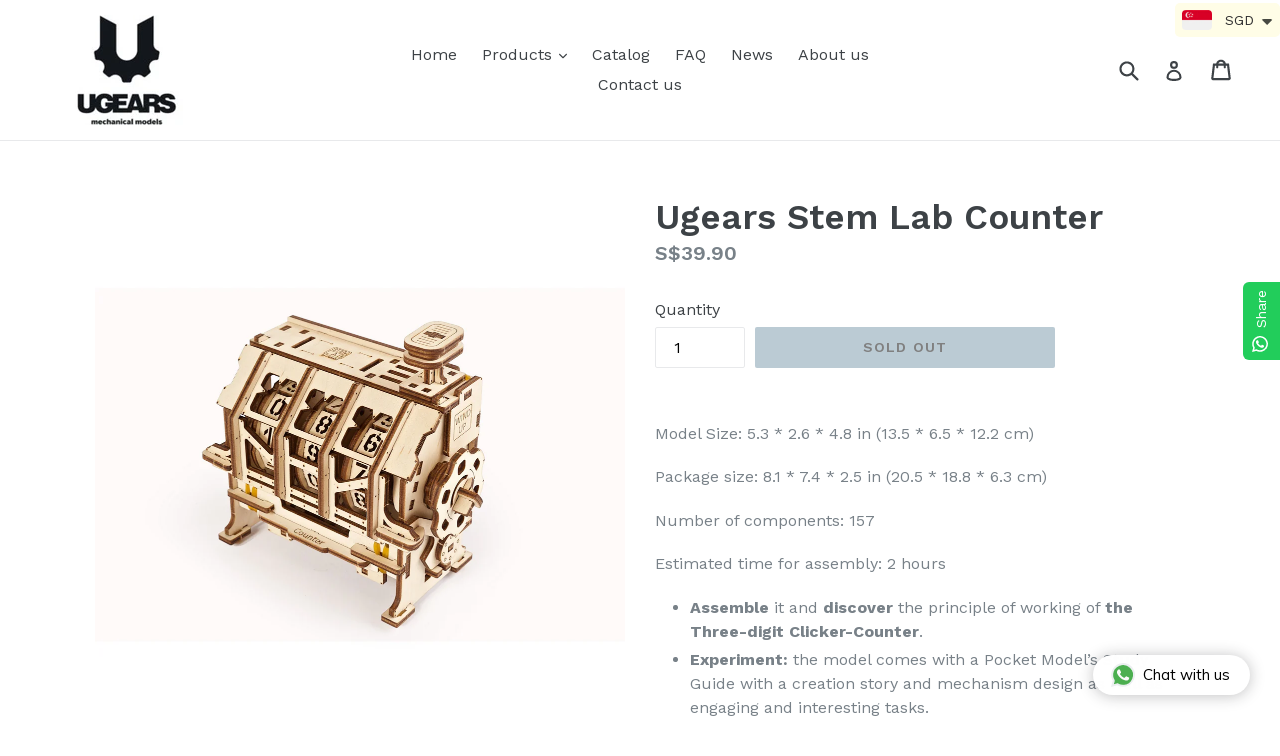

--- FILE ---
content_type: text/html; charset=utf-8
request_url: https://www.ugears.com.sg/products/ugears-stem-lab-counter
body_size: 55959
content:
<!doctype html>
<!--[if IE 9]> <html class="ie9 no-js" lang="en"> <![endif]-->
<!--[if (gt IE 9)|!(IE)]><!--> <html class="no-js" lang="en"> <!--<![endif]-->
<head>
<!-- Start of Booster Apps Seo-0.1-->
<title>Ugears Stem Lab Counter | UGEARS Singapore</title><meta name="description" content=" Model Size: 5.3 * 2.6 * 4.8 in (13.5 * 6.5 * 12.2 cm)Package size: 8.1 * 7.4 * 2.5 in (20.5 * 18.8 * 6.3 cm)Number of components: 157Estimated time for assembly: 2 hoursAssemble it and discover the principle of working of the Three-digit ..." /><script type="application/ld+json">
  {
    "@context": "https://schema.org",
    "@type": "WebSite",
    "name": "UGEARS Singapore",
    "url": "https://www.ugears.com.sg",
    "potentialAction": {
      "@type": "SearchAction",
      "query-input": "required name=query",
      "target": "https://www.ugears.com.sg/search?q={query}"
    }
  }
</script><script type="application/ld+json">
  {
    "@context": "https://schema.org",
    "@type": "Product",
    "name": "Ugears Stem Lab Counter",
    "brand": {"@type": "Brand","name": "UGEARS Singapore"},
    "sku": "SKIT-UGEARS-COUNTER-STEM-LAB X 1",
    "mpn": "",
    "description": " \n\nModel Size: 5.3 * 2.6 * 4.8 in (13.5 * 6.5 * 12.2 cm)\nPackage size: 8.1 * 7.4 * 2.5 in (20.5 * 18.8 * 6.3 cm)\nNumber of components: 157\nEstimated time for assembly: 2 hours\n\n\nAssemble it and discover the principle of working of the Three-digit Clicker-Counter.\n\nExperiment: the model comes with a Pocket Model’s Study Guide with a creation story and mechanism design as well as engaging and interesting tasks.\nImmerse yourself in Augmented Reality (AR), find out how the Counter is used in a production line, and interact with it via the dedicated Ugears application.\n\nLearn how the COUNTER works:\nThe Counter is a stylised educational model, an interactive study guide to the mechanism, only for learning its essentials and principles of working. It registers repetitive actions. It is an integral part of a device called an “Odometer”. The model has three cylinder gears with numbers from 0 to 9 and a Geneva Drive. This combination allows you to see an interesting mechanical feature: when the reciprocating motion of the click-button using the Geneva Drive mechanism turns into the rotary motion of the cylinder gears with numbers.The Counter provides two options of data registering: click-button on the roof of its body, and a turn handle on its side. Pressing the click-button or turning the handle makes the Counter shift by one place. When the count passes 9, the Geneva Drive catches the next register cylinder and adds it to the count. Altogether, the three-digit display of the Counter can register values from 1 to 999. You can open the front panel of the counter and reset it manually. Try counting steps on your way home. Or how many people you meet on a stroll through the park. How about, the number of blue cars passing by your house during one hour? Count stairs at home, at school or at a friend’s house.\nWhen and who invented it:\nA counter, as a key part of odometer mechanism, was invented by an Ancient Greek mathematician and engineer Hero of Alexandria who lived in 10-70 AD. It measured the length of the path by counting the number of rotations of the wheel. Later, the counter was improved and completed with a reducer that reduced the number of the wheel's revolutions depending on the measuring system (miles, leagues, kilometers) and showed reduced data on the display.\nUsage:\nThese days, counters are used to count the number of passengers, visitors of different events, cars passing through certain check point, sets and scores in sport, items on a production line, etc.\nThe mechanism of the Counter is composed of:\n\nClick-button to register values\nCylinder gears with numbers\nGeneva Drive\nA Turn handle to register values\n\nThe Counter is developed to serve as a learning tool rather than a puzzle. Just like the rest of Ugears collections, putting STEM-lab models together is fun and comprehensive: everything you need to build, learn and discover comes in a box. There you will find:\n\nHigh-quality wooden boards with pre-cut details and other standard supplies. Assembly requires no glue or additional tools. The details come out of the boards with a slight push.\nDetailed step-by-step color instruction manual. Easy to follow – easy to learn.\nExamples and suggestions for your fun hands-on projects.\nQR-code to Pocket Model’s Study Guide (the Counter Essentials with description of the mechanism, principle of working, main characteristics, definitions, and formulas).\nQR-code to Ugears AR Application. New exciting feature from Ugears to make your learning experience even more fascinating!\n\n ",
    "url": "https://www.ugears.com.sg/products/ugears-stem-lab-counter","image": "https://www.ugears.com.sg/cdn/shop/products/webtitle_09321800-3b72-4cf0-afea-4b2ca898549a_1920x.jpg?v=1592061535","itemCondition": "https://schema.org/NewCondition",
    "offers": [{
          "@type": "Offer","price": "39.90","priceCurrency": "SGD",
          "itemCondition": "https://schema.org/NewCondition",
          "url": "https://www.ugears.com.sg/products/ugears-stem-lab-counter?variant=31770716504198",
          "sku": "SKIT-UGEARS-COUNTER-STEM-LAB X 1",
          "mpn": "",
          "availability" : "https://schema.org/OutOfStock",
          "priceValidUntil": "2026-02-23","gtin14": ""}]}
</script>
<!-- end of Booster Apps SEO -->

  <meta charset="utf-8">
  <meta http-equiv="X-UA-Compatible" content="IE=edge,chrome=1">
  <meta name="viewport" content="width=device-width,initial-scale=1">
  <meta name="theme-color" content="#7796a8">
  <link rel="canonical" href="https://www.ugears.com.sg/products/ugears-stem-lab-counter">

  
    <link rel="shortcut icon" href="//www.ugears.com.sg/cdn/shop/files/Untitled_2_32x32.jpg?v=1756786332" type="image/png">
  

  
  

  

  <!-- /snippets/social-meta-tags.liquid -->
<meta property="og:site_name" content="UGEARS Singapore">
<meta property="og:url" content="https://www.ugears.com.sg/products/ugears-stem-lab-counter">
<meta property="og:title" content="Ugears Stem Lab Counter">
<meta property="og:type" content="product">
<meta property="og:description" content="  Model Size: 5.3 * 2.6 * 4.8 in (13.5 * 6.5 * 12.2 cm) Package size: 8.1 * 7.4 * 2.5 in (20.5 * 18.8 * 6.3 cm) Number of components: 157 Estimated time for assembly: 2 hours Assemble it and discover the principle of working of the Three-digit Clicker-Counter. Experiment: the model comes with a Pocket Model’s Study Gui"><meta property="og:price:amount" content="39.90">
  <meta property="og:price:currency" content="SGD"><meta property="og:image" content="http://www.ugears.com.sg/cdn/shop/products/webtitle_09321800-3b72-4cf0-afea-4b2ca898549a_1024x1024.jpg?v=1592061535"><meta property="og:image" content="http://www.ugears.com.sg/cdn/shop/products/web9_1024x1024.jpg?v=1592061548"><meta property="og:image" content="http://www.ugears.com.sg/cdn/shop/products/web10_459fa320-2522-47cb-94ed-f35c8f3021a5_1024x1024.jpg?v=1592061557">
<meta property="og:image:secure_url" content="https://www.ugears.com.sg/cdn/shop/products/webtitle_09321800-3b72-4cf0-afea-4b2ca898549a_1024x1024.jpg?v=1592061535"><meta property="og:image:secure_url" content="https://www.ugears.com.sg/cdn/shop/products/web9_1024x1024.jpg?v=1592061548"><meta property="og:image:secure_url" content="https://www.ugears.com.sg/cdn/shop/products/web10_459fa320-2522-47cb-94ed-f35c8f3021a5_1024x1024.jpg?v=1592061557">

<meta name="twitter:site" content="@">
<meta name="twitter:card" content="summary_large_image">
<meta name="twitter:title" content="Ugears Stem Lab Counter">
<meta name="twitter:description" content="  Model Size: 5.3 * 2.6 * 4.8 in (13.5 * 6.5 * 12.2 cm) Package size: 8.1 * 7.4 * 2.5 in (20.5 * 18.8 * 6.3 cm) Number of components: 157 Estimated time for assembly: 2 hours Assemble it and discover the principle of working of the Three-digit Clicker-Counter. Experiment: the model comes with a Pocket Model’s Study Gui">


  <link href="//www.ugears.com.sg/cdn/shop/t/11/assets/theme.scss.css?v=88324729814306661791696248959" rel="stylesheet" type="text/css" media="all" />
  

  <link href="//fonts.googleapis.com/css?family=Work+Sans:400,700" rel="stylesheet" type="text/css" media="all" />


  

    <link href="//fonts.googleapis.com/css?family=Work+Sans:600" rel="stylesheet" type="text/css" media="all" />
  



  <script>
    var theme = {
      strings: {
        addToCart: "Add to cart",
        soldOut: "Sold out",
        unavailable: "Unavailable",
        showMore: "Show More",
        showLess: "Show Less"
      },
      moneyFormat: "\u003cspan class=money\u003eS${{amount}}\u003c\/span\u003e"
    }

    document.documentElement.className = document.documentElement.className.replace('no-js', 'js');
  </script>

  <!--[if (lte IE 9) ]><script src="//www.ugears.com.sg/cdn/shop/t/11/assets/match-media.min.js?v=22265819453975888031490108985" type="text/javascript"></script><![endif]-->

  

  <!--[if (gt IE 9)|!(IE)]><!--><script src="//www.ugears.com.sg/cdn/shop/t/11/assets/vendor.js?v=136118274122071307521490108985" defer="defer"></script><!--<![endif]-->
  <!--[if lte IE 9]><script src="//www.ugears.com.sg/cdn/shop/t/11/assets/vendor.js?v=136118274122071307521490108985"></script><![endif]-->

  <!--[if (gt IE 9)|!(IE)]><!--><script src="//www.ugears.com.sg/cdn/shop/t/11/assets/theme.js?v=157915646904488482801490108985" defer="defer"></script><!--<![endif]-->
  <!--[if lte IE 9]><script src="//www.ugears.com.sg/cdn/shop/t/11/assets/theme.js?v=157915646904488482801490108985"></script><![endif]-->

  <script>window.performance && window.performance.mark && window.performance.mark('shopify.content_for_header.start');</script><meta id="shopify-digital-wallet" name="shopify-digital-wallet" content="/12915195/digital_wallets/dialog">
<meta name="shopify-checkout-api-token" content="add38e8951686e2cabd2f5cfc6ca82c4">
<meta id="in-context-paypal-metadata" data-shop-id="12915195" data-venmo-supported="false" data-environment="production" data-locale="en_US" data-paypal-v4="true" data-currency="SGD">
<link rel="alternate" type="application/json+oembed" href="https://www.ugears.com.sg/products/ugears-stem-lab-counter.oembed">
<script async="async" src="/checkouts/internal/preloads.js?locale=en-SG"></script>
<link rel="preconnect" href="https://shop.app" crossorigin="anonymous">
<script async="async" src="https://shop.app/checkouts/internal/preloads.js?locale=en-SG&shop_id=12915195" crossorigin="anonymous"></script>
<script id="apple-pay-shop-capabilities" type="application/json">{"shopId":12915195,"countryCode":"SG","currencyCode":"SGD","merchantCapabilities":["supports3DS"],"merchantId":"gid:\/\/shopify\/Shop\/12915195","merchantName":"UGEARS Singapore","requiredBillingContactFields":["postalAddress","email","phone"],"requiredShippingContactFields":["postalAddress","email","phone"],"shippingType":"shipping","supportedNetworks":["visa","masterCard","amex"],"total":{"type":"pending","label":"UGEARS Singapore","amount":"1.00"},"shopifyPaymentsEnabled":true,"supportsSubscriptions":true}</script>
<script id="shopify-features" type="application/json">{"accessToken":"add38e8951686e2cabd2f5cfc6ca82c4","betas":["rich-media-storefront-analytics"],"domain":"www.ugears.com.sg","predictiveSearch":true,"shopId":12915195,"locale":"en"}</script>
<script>var Shopify = Shopify || {};
Shopify.shop = "ugears-singapore.myshopify.com";
Shopify.locale = "en";
Shopify.currency = {"active":"SGD","rate":"1.0"};
Shopify.country = "SG";
Shopify.theme = {"name":"Debut","id":169928078,"schema_name":"Debut","schema_version":"1.1.3","theme_store_id":796,"role":"main"};
Shopify.theme.handle = "null";
Shopify.theme.style = {"id":null,"handle":null};
Shopify.cdnHost = "www.ugears.com.sg/cdn";
Shopify.routes = Shopify.routes || {};
Shopify.routes.root = "/";</script>
<script type="module">!function(o){(o.Shopify=o.Shopify||{}).modules=!0}(window);</script>
<script>!function(o){function n(){var o=[];function n(){o.push(Array.prototype.slice.apply(arguments))}return n.q=o,n}var t=o.Shopify=o.Shopify||{};t.loadFeatures=n(),t.autoloadFeatures=n()}(window);</script>
<script>
  window.ShopifyPay = window.ShopifyPay || {};
  window.ShopifyPay.apiHost = "shop.app\/pay";
  window.ShopifyPay.redirectState = null;
</script>
<script id="shop-js-analytics" type="application/json">{"pageType":"product"}</script>
<script defer="defer" async type="module" src="//www.ugears.com.sg/cdn/shopifycloud/shop-js/modules/v2/client.init-shop-cart-sync_BT-GjEfc.en.esm.js"></script>
<script defer="defer" async type="module" src="//www.ugears.com.sg/cdn/shopifycloud/shop-js/modules/v2/chunk.common_D58fp_Oc.esm.js"></script>
<script defer="defer" async type="module" src="//www.ugears.com.sg/cdn/shopifycloud/shop-js/modules/v2/chunk.modal_xMitdFEc.esm.js"></script>
<script type="module">
  await import("//www.ugears.com.sg/cdn/shopifycloud/shop-js/modules/v2/client.init-shop-cart-sync_BT-GjEfc.en.esm.js");
await import("//www.ugears.com.sg/cdn/shopifycloud/shop-js/modules/v2/chunk.common_D58fp_Oc.esm.js");
await import("//www.ugears.com.sg/cdn/shopifycloud/shop-js/modules/v2/chunk.modal_xMitdFEc.esm.js");

  window.Shopify.SignInWithShop?.initShopCartSync?.({"fedCMEnabled":true,"windoidEnabled":true});

</script>
<script>
  window.Shopify = window.Shopify || {};
  if (!window.Shopify.featureAssets) window.Shopify.featureAssets = {};
  window.Shopify.featureAssets['shop-js'] = {"shop-cart-sync":["modules/v2/client.shop-cart-sync_DZOKe7Ll.en.esm.js","modules/v2/chunk.common_D58fp_Oc.esm.js","modules/v2/chunk.modal_xMitdFEc.esm.js"],"init-fed-cm":["modules/v2/client.init-fed-cm_B6oLuCjv.en.esm.js","modules/v2/chunk.common_D58fp_Oc.esm.js","modules/v2/chunk.modal_xMitdFEc.esm.js"],"shop-cash-offers":["modules/v2/client.shop-cash-offers_D2sdYoxE.en.esm.js","modules/v2/chunk.common_D58fp_Oc.esm.js","modules/v2/chunk.modal_xMitdFEc.esm.js"],"shop-login-button":["modules/v2/client.shop-login-button_QeVjl5Y3.en.esm.js","modules/v2/chunk.common_D58fp_Oc.esm.js","modules/v2/chunk.modal_xMitdFEc.esm.js"],"pay-button":["modules/v2/client.pay-button_DXTOsIq6.en.esm.js","modules/v2/chunk.common_D58fp_Oc.esm.js","modules/v2/chunk.modal_xMitdFEc.esm.js"],"shop-button":["modules/v2/client.shop-button_DQZHx9pm.en.esm.js","modules/v2/chunk.common_D58fp_Oc.esm.js","modules/v2/chunk.modal_xMitdFEc.esm.js"],"avatar":["modules/v2/client.avatar_BTnouDA3.en.esm.js"],"init-windoid":["modules/v2/client.init-windoid_CR1B-cfM.en.esm.js","modules/v2/chunk.common_D58fp_Oc.esm.js","modules/v2/chunk.modal_xMitdFEc.esm.js"],"init-shop-for-new-customer-accounts":["modules/v2/client.init-shop-for-new-customer-accounts_C_vY_xzh.en.esm.js","modules/v2/client.shop-login-button_QeVjl5Y3.en.esm.js","modules/v2/chunk.common_D58fp_Oc.esm.js","modules/v2/chunk.modal_xMitdFEc.esm.js"],"init-shop-email-lookup-coordinator":["modules/v2/client.init-shop-email-lookup-coordinator_BI7n9ZSv.en.esm.js","modules/v2/chunk.common_D58fp_Oc.esm.js","modules/v2/chunk.modal_xMitdFEc.esm.js"],"init-shop-cart-sync":["modules/v2/client.init-shop-cart-sync_BT-GjEfc.en.esm.js","modules/v2/chunk.common_D58fp_Oc.esm.js","modules/v2/chunk.modal_xMitdFEc.esm.js"],"shop-toast-manager":["modules/v2/client.shop-toast-manager_DiYdP3xc.en.esm.js","modules/v2/chunk.common_D58fp_Oc.esm.js","modules/v2/chunk.modal_xMitdFEc.esm.js"],"init-customer-accounts":["modules/v2/client.init-customer-accounts_D9ZNqS-Q.en.esm.js","modules/v2/client.shop-login-button_QeVjl5Y3.en.esm.js","modules/v2/chunk.common_D58fp_Oc.esm.js","modules/v2/chunk.modal_xMitdFEc.esm.js"],"init-customer-accounts-sign-up":["modules/v2/client.init-customer-accounts-sign-up_iGw4briv.en.esm.js","modules/v2/client.shop-login-button_QeVjl5Y3.en.esm.js","modules/v2/chunk.common_D58fp_Oc.esm.js","modules/v2/chunk.modal_xMitdFEc.esm.js"],"shop-follow-button":["modules/v2/client.shop-follow-button_CqMgW2wH.en.esm.js","modules/v2/chunk.common_D58fp_Oc.esm.js","modules/v2/chunk.modal_xMitdFEc.esm.js"],"checkout-modal":["modules/v2/client.checkout-modal_xHeaAweL.en.esm.js","modules/v2/chunk.common_D58fp_Oc.esm.js","modules/v2/chunk.modal_xMitdFEc.esm.js"],"shop-login":["modules/v2/client.shop-login_D91U-Q7h.en.esm.js","modules/v2/chunk.common_D58fp_Oc.esm.js","modules/v2/chunk.modal_xMitdFEc.esm.js"],"lead-capture":["modules/v2/client.lead-capture_BJmE1dJe.en.esm.js","modules/v2/chunk.common_D58fp_Oc.esm.js","modules/v2/chunk.modal_xMitdFEc.esm.js"],"payment-terms":["modules/v2/client.payment-terms_Ci9AEqFq.en.esm.js","modules/v2/chunk.common_D58fp_Oc.esm.js","modules/v2/chunk.modal_xMitdFEc.esm.js"]};
</script>
<script>(function() {
  var isLoaded = false;
  function asyncLoad() {
    if (isLoaded) return;
    isLoaded = true;
    var urls = ["https:\/\/cdn.shopify.com\/s\/files\/1\/0033\/3538\/9233\/files\/pushdaddy_v101_test.js?shop=ugears-singapore.myshopify.com","https:\/\/cdn.shopify.com\/s\/files\/1\/0449\/2568\/1820\/t\/4\/assets\/booster_currency.js?v=1624978055\u0026shop=ugears-singapore.myshopify.com","https:\/\/cdn.shopify.com\/s\/files\/1\/0449\/2568\/1820\/t\/4\/assets\/booster_currency.js?v=1624978055\u0026shop=ugears-singapore.myshopify.com","https:\/\/configs.carthike.com\/carthike.js?shop=ugears-singapore.myshopify.com","https:\/\/d3azqz9xba9gwd.cloudfront.net\/storage\/scripts\/ugears-singapore.20231124021220.scripttag.js?shop=ugears-singapore.myshopify.com","https:\/\/cdn.hextom.com\/js\/freeshippingbar.js?shop=ugears-singapore.myshopify.com","https:\/\/cdn.hextom.com\/js\/quickannouncementbar.js?shop=ugears-singapore.myshopify.com"];
    for (var i = 0; i < urls.length; i++) {
      var s = document.createElement('script');
      s.type = 'text/javascript';
      s.async = true;
      s.src = urls[i];
      var x = document.getElementsByTagName('script')[0];
      x.parentNode.insertBefore(s, x);
    }
  };
  if(window.attachEvent) {
    window.attachEvent('onload', asyncLoad);
  } else {
    window.addEventListener('load', asyncLoad, false);
  }
})();</script>
<script id="__st">var __st={"a":12915195,"offset":28800,"reqid":"9c68ab6f-9952-41a3-9d30-9e7bf1947d74-1769222372","pageurl":"www.ugears.com.sg\/products\/ugears-stem-lab-counter","u":"d7a3a9f47266","p":"product","rtyp":"product","rid":4507165524102};</script>
<script>window.ShopifyPaypalV4VisibilityTracking = true;</script>
<script id="captcha-bootstrap">!function(){'use strict';const t='contact',e='account',n='new_comment',o=[[t,t],['blogs',n],['comments',n],[t,'customer']],c=[[e,'customer_login'],[e,'guest_login'],[e,'recover_customer_password'],[e,'create_customer']],r=t=>t.map((([t,e])=>`form[action*='/${t}']:not([data-nocaptcha='true']) input[name='form_type'][value='${e}']`)).join(','),a=t=>()=>t?[...document.querySelectorAll(t)].map((t=>t.form)):[];function s(){const t=[...o],e=r(t);return a(e)}const i='password',u='form_key',d=['recaptcha-v3-token','g-recaptcha-response','h-captcha-response',i],f=()=>{try{return window.sessionStorage}catch{return}},m='__shopify_v',_=t=>t.elements[u];function p(t,e,n=!1){try{const o=window.sessionStorage,c=JSON.parse(o.getItem(e)),{data:r}=function(t){const{data:e,action:n}=t;return t[m]||n?{data:e,action:n}:{data:t,action:n}}(c);for(const[e,n]of Object.entries(r))t.elements[e]&&(t.elements[e].value=n);n&&o.removeItem(e)}catch(o){console.error('form repopulation failed',{error:o})}}const l='form_type',E='cptcha';function T(t){t.dataset[E]=!0}const w=window,h=w.document,L='Shopify',v='ce_forms',y='captcha';let A=!1;((t,e)=>{const n=(g='f06e6c50-85a8-45c8-87d0-21a2b65856fe',I='https://cdn.shopify.com/shopifycloud/storefront-forms-hcaptcha/ce_storefront_forms_captcha_hcaptcha.v1.5.2.iife.js',D={infoText:'Protected by hCaptcha',privacyText:'Privacy',termsText:'Terms'},(t,e,n)=>{const o=w[L][v],c=o.bindForm;if(c)return c(t,g,e,D).then(n);var r;o.q.push([[t,g,e,D],n]),r=I,A||(h.body.append(Object.assign(h.createElement('script'),{id:'captcha-provider',async:!0,src:r})),A=!0)});var g,I,D;w[L]=w[L]||{},w[L][v]=w[L][v]||{},w[L][v].q=[],w[L][y]=w[L][y]||{},w[L][y].protect=function(t,e){n(t,void 0,e),T(t)},Object.freeze(w[L][y]),function(t,e,n,w,h,L){const[v,y,A,g]=function(t,e,n){const i=e?o:[],u=t?c:[],d=[...i,...u],f=r(d),m=r(i),_=r(d.filter((([t,e])=>n.includes(e))));return[a(f),a(m),a(_),s()]}(w,h,L),I=t=>{const e=t.target;return e instanceof HTMLFormElement?e:e&&e.form},D=t=>v().includes(t);t.addEventListener('submit',(t=>{const e=I(t);if(!e)return;const n=D(e)&&!e.dataset.hcaptchaBound&&!e.dataset.recaptchaBound,o=_(e),c=g().includes(e)&&(!o||!o.value);(n||c)&&t.preventDefault(),c&&!n&&(function(t){try{if(!f())return;!function(t){const e=f();if(!e)return;const n=_(t);if(!n)return;const o=n.value;o&&e.removeItem(o)}(t);const e=Array.from(Array(32),(()=>Math.random().toString(36)[2])).join('');!function(t,e){_(t)||t.append(Object.assign(document.createElement('input'),{type:'hidden',name:u})),t.elements[u].value=e}(t,e),function(t,e){const n=f();if(!n)return;const o=[...t.querySelectorAll(`input[type='${i}']`)].map((({name:t})=>t)),c=[...d,...o],r={};for(const[a,s]of new FormData(t).entries())c.includes(a)||(r[a]=s);n.setItem(e,JSON.stringify({[m]:1,action:t.action,data:r}))}(t,e)}catch(e){console.error('failed to persist form',e)}}(e),e.submit())}));const S=(t,e)=>{t&&!t.dataset[E]&&(n(t,e.some((e=>e===t))),T(t))};for(const o of['focusin','change'])t.addEventListener(o,(t=>{const e=I(t);D(e)&&S(e,y())}));const B=e.get('form_key'),M=e.get(l),P=B&&M;t.addEventListener('DOMContentLoaded',(()=>{const t=y();if(P)for(const e of t)e.elements[l].value===M&&p(e,B);[...new Set([...A(),...v().filter((t=>'true'===t.dataset.shopifyCaptcha))])].forEach((e=>S(e,t)))}))}(h,new URLSearchParams(w.location.search),n,t,e,['guest_login'])})(!0,!0)}();</script>
<script integrity="sha256-4kQ18oKyAcykRKYeNunJcIwy7WH5gtpwJnB7kiuLZ1E=" data-source-attribution="shopify.loadfeatures" defer="defer" src="//www.ugears.com.sg/cdn/shopifycloud/storefront/assets/storefront/load_feature-a0a9edcb.js" crossorigin="anonymous"></script>
<script crossorigin="anonymous" defer="defer" src="//www.ugears.com.sg/cdn/shopifycloud/storefront/assets/shopify_pay/storefront-65b4c6d7.js?v=20250812"></script>
<script data-source-attribution="shopify.dynamic_checkout.dynamic.init">var Shopify=Shopify||{};Shopify.PaymentButton=Shopify.PaymentButton||{isStorefrontPortableWallets:!0,init:function(){window.Shopify.PaymentButton.init=function(){};var t=document.createElement("script");t.src="https://www.ugears.com.sg/cdn/shopifycloud/portable-wallets/latest/portable-wallets.en.js",t.type="module",document.head.appendChild(t)}};
</script>
<script data-source-attribution="shopify.dynamic_checkout.buyer_consent">
  function portableWalletsHideBuyerConsent(e){var t=document.getElementById("shopify-buyer-consent"),n=document.getElementById("shopify-subscription-policy-button");t&&n&&(t.classList.add("hidden"),t.setAttribute("aria-hidden","true"),n.removeEventListener("click",e))}function portableWalletsShowBuyerConsent(e){var t=document.getElementById("shopify-buyer-consent"),n=document.getElementById("shopify-subscription-policy-button");t&&n&&(t.classList.remove("hidden"),t.removeAttribute("aria-hidden"),n.addEventListener("click",e))}window.Shopify?.PaymentButton&&(window.Shopify.PaymentButton.hideBuyerConsent=portableWalletsHideBuyerConsent,window.Shopify.PaymentButton.showBuyerConsent=portableWalletsShowBuyerConsent);
</script>
<script data-source-attribution="shopify.dynamic_checkout.cart.bootstrap">document.addEventListener("DOMContentLoaded",(function(){function t(){return document.querySelector("shopify-accelerated-checkout-cart, shopify-accelerated-checkout")}if(t())Shopify.PaymentButton.init();else{new MutationObserver((function(e,n){t()&&(Shopify.PaymentButton.init(),n.disconnect())})).observe(document.body,{childList:!0,subtree:!0})}}));
</script>
<link id="shopify-accelerated-checkout-styles" rel="stylesheet" media="screen" href="https://www.ugears.com.sg/cdn/shopifycloud/portable-wallets/latest/accelerated-checkout-backwards-compat.css" crossorigin="anonymous">
<style id="shopify-accelerated-checkout-cart">
        #shopify-buyer-consent {
  margin-top: 1em;
  display: inline-block;
  width: 100%;
}

#shopify-buyer-consent.hidden {
  display: none;
}

#shopify-subscription-policy-button {
  background: none;
  border: none;
  padding: 0;
  text-decoration: underline;
  font-size: inherit;
  cursor: pointer;
}

#shopify-subscription-policy-button::before {
  box-shadow: none;
}

      </style>

<script>window.performance && window.performance.mark && window.performance.mark('shopify.content_for_header.end');</script>

<!-- "snippets/sca-quick-view-init.liquid" was not rendered, the associated app was uninstalled -->
   <link href="//www.ugears.com.sg/cdn/shop/t/11/assets/scm-product-label.css?v=95633009392731982401682161836" rel="stylesheet" type="text/css" media="all" />
<link href="//www.ugears.com.sg/cdn/shop/t/11/assets/sma-deco-label.css?v=136788927371490705771699199705" rel="stylesheet" type="text/css" media="all" />

<script>
    if ((typeof SECOMAPP) == 'undefined') {
        var SECOMAPP = {};
    }

    if ((typeof SECOMAPP.pl) == 'undefined') {
        SECOMAPP.pl = {};
    }

    

    

    
    

    

    
    SECOMAPP.pl.pisRegex='.grid__item .grid-view-item__link';
    
</script>

<script>
    if ((typeof SECOMAPP) == 'undefined') {
        var SECOMAPP = {};
    }

    if ((typeof SECOMAPP.pl) == 'undefined') {
        SECOMAPP.pl = {};
    }

    

    

    
    

    

    
    SECOMAPP.pl.pisRegex='.grid__item .grid-view-item__link';
    
</script>


    <script>
        SECOMAPP.page = 'product';
        SECOMAPP.pl.product = {
            id: 4507165524102,
        published_at: "2020-06-13 17:06:40 +0800",
            price: 3990,  
        tags: ["20%","3D","3D Models","Children","Christmas","Corporate","Discount","DIY","Gift","Mechanical","Model","Present","SALES","Singapore","UGEARS","UGEARS Singapore"], 
        variants: [  {
            id: 31770716504198,
            price: 3990  ,
            inventory_quantity: 0  ,
            inventory_management: 'shopify'  ,
            weight: 600  ,
            sku: 'SKIT-UGEARS-COUNTER-STEM-LAB X 1'  } 
            
        ],
            collections: [  280717820038,  274471107,  280719589510,  270689599622,  266473373830,  ]
        };
    </script>


    <script src="//www.ugears.com.sg/cdn/shop/t/11/assets/scm-product-label.js?v=152207224378406074301700791942" async></script>

<!--Product-Label script. Don't modify or delete-->
<script>
    ;(function() {
        var pushState = history.pushState;
        var replaceState = history.replaceState;

        history.pushState = function() {
            pushState.apply(history, arguments);
            window.dispatchEvent(new Event('pushstate'));
            window.dispatchEvent(new Event('locationchange'));
        };

        history.replaceState = function() {
            replaceState.apply(history, arguments);
            window.dispatchEvent(new Event('replacestate'));
            window.dispatchEvent(new Event('locationchange'));
        };

        window.addEventListener('popstate', function() {
            window.dispatchEvent(new Event('locationchange'))
        });
    })();
    window.addEventListener('locationchange', function(){
        setTimeout(function(){
            if (typeof SECOMAPP !== "undefined" && typeof SECOMAPP.pl !== "undefined") {
                SECOMAPP.pl.labelCollections(true);
                var queryString = window.location.search;
                var urlParams = new URLSearchParams(queryString);
                var variant = urlParams.get('variant');
                SECOMAPP.pl.showLabel(variant );
            }
        },1000);
    })
    const checkDone = setInterval(function(){
        if (document.readyState === "complete") {
            clearInterval(checkDone)
            setTimeout(function(){
                if (typeof SECOMAPP !== "undefined" && typeof SECOMAPP.pl !== "undefined") {
                    SECOMAPP.pl.labelCollections(true);
                }
            },1000);
        }
    }, 1500);
</script>
<!--Product-Label script. Don't modify or delete-->

  







<!-- BEGIN app block: shopify://apps/shinetrust-product-badges/blocks/shine-trust-embed/02c12337-3f93-45f7-a60d-aabc0cb2c5dd -->



<script>
    console.log(window.ST_LOCATE_STRING)
    window.ST_GLOBALS = {
        apiUrl: "https://app.shinecommerce.co/api/",
        customer:false,
        shopDomain: "ugears-singapore.myshopify.com",
        shopUrl: "https://www.ugears.com.sg",
        shopUrlLocate: "https://www.ugears.com.sg",
        pageHandle: "",
        productHandle: "ugears-stem-lab-counter",
        productID:4507165524102,
        product:{
        "id":4507165524102,
        "available":false,
        "title":"Ugears Stem Lab Counter",
        "handle":"ugears-stem-lab-counter",
        "url":"/products/ugears-stem-lab-counter",
        "type":"3D Models",
        "price":3990,
        "price_with_format":"\u003cspan class=money\u003eS$39.90\u003c\/span\u003e",
        "price_max":3990,
        "price_min":3990,
        "compare_at_price":0,
        "compare_at_price_with_format":"\u003cspan class=money\u003eS$0.00\u003c\/span\u003e",
        "compare_at_price_max":0,
        "compare_at_price_min":0,
        "price_varies":false,
        "compare_at_price_varies":false,
        "created_at":"1592059560000",
        "published_at":"1592039200000",
        "tags": ["20%","3D","3D Models","Children","Christmas","Corporate","Discount","DIY","Gift","Mechanical","Model","Present","SALES","Singapore","UGEARS","UGEARS Singapore"],
        "vendor":"UGEARS Singapore",
        "featured_image":"products/webtitle_09321800-3b72-4cf0-afea-4b2ca898549a.jpg",
        "featured_media":"//www.ugears.com.sg/cdn/shop/products/webtitle_09321800-3b72-4cf0-afea-4b2ca898549a.jpg?v=1592061535&width=450",
        "images":[{"id":14385593647238,
            "src":"\/\/www.ugears.com.sg\/cdn\/shop\/products\/webtitle_09321800-3b72-4cf0-afea-4b2ca898549a.jpg?v=1592061535"},{"id":14385594073222,
            "src":"\/\/www.ugears.com.sg\/cdn\/shop\/products\/web9.jpg?v=1592061548"},{"id":14385594433670,
            "src":"\/\/www.ugears.com.sg\/cdn\/shop\/products\/web10_459fa320-2522-47cb-94ed-f35c8f3021a5.jpg?v=1592061557"},{"id":14385594499206,
            "src":"\/\/www.ugears.com.sg\/cdn\/shop\/products\/web14.jpg?v=1592061558"},{"id":14385594564742,
            "src":"\/\/www.ugears.com.sg\/cdn\/shop\/products\/web15.jpg?v=1592061559"},{"id":14385594630278,
            "src":"\/\/www.ugears.com.sg\/cdn\/shop\/products\/web16_42f746d1-b36c-4496-8067-860d239a9b54.jpg?v=1592061561"},{"id":14385594859654,
            "src":"\/\/www.ugears.com.sg\/cdn\/shop\/products\/web19_b7cdc9da-702d-4496-992b-f27b53ad3fb7.jpg?v=1592061566"},{"id":14385594990726,
            "src":"\/\/www.ugears.com.sg\/cdn\/shop\/products\/web21_02946323-d16c-4ee0-98e4-8631d6cb7189.jpg?v=1592061568"},{"id":14385595089030,
            "src":"\/\/www.ugears.com.sg\/cdn\/shop\/products\/web23_dbb1aed1-ec6d-4d19-be52-75c9d31e7acb.jpg?v=1592061572"},{"id":14385595154566,
            "src":"\/\/www.ugears.com.sg\/cdn\/shop\/products\/web24_55304c35-24b5-4c28-9940-36f6d70a9e12.jpg?v=1592061574"},{"id":14385595220102,
            "src":"\/\/www.ugears.com.sg\/cdn\/shop\/products\/web26_a88cb69c-08d5-422b-a0d6-f3d6684ebef2.jpg?v=1592061577"},{"id":14385595318406,
            "src":"\/\/www.ugears.com.sg\/cdn\/shop\/products\/web1_68037063-b02d-4443-915f-ec651aacfeed.jpg?v=1592061583"},{"id":14385595449478,
            "src":"\/\/www.ugears.com.sg\/cdn\/shop\/products\/web29_dc17506d-125f-4b52-a206-c866a3d07fdd.jpg?v=1592061587"},{"id":14385595515014,
            "src":"\/\/www.ugears.com.sg\/cdn\/shop\/products\/web31_722e4b51-0185-4cd1-b0c1-a1f2e57788d3.jpg?v=1592061589"},{"id":14385595646086,
            "src":"\/\/www.ugears.com.sg\/cdn\/shop\/products\/web33_ffe7492d-6849-406b-900a-b785a134536d.jpg?v=1592061594"},{"id":14385595744390,
            "src":"\/\/www.ugears.com.sg\/cdn\/shop\/products\/web35_f778926c-ee3e-493e-bf2d-76431073e60c.jpg?v=1592061595"},{"id":14385595842694,
            "src":"\/\/www.ugears.com.sg\/cdn\/shop\/products\/web37_252b03ed-73a2-4b02-b2f6-d845bc35395e.jpg?v=1592061600"},{"id":14385596301446,
            "src":"\/\/www.ugears.com.sg\/cdn\/shop\/products\/web39.jpg?v=1592061603"}],
        "collections":[280717820038,274471107,280719589510,270689599622,266473373830],
        "variant": {
        "id": "31770716504198",
        "title":"Default Title",
        "available":false,
        "inventory_management": "shopify",
        "inventory_policy": "deny",
        "inventory_quantity":0,
        "price":3990,
        "price_with_format":"\u003cspan class=money\u003eS$39.90\u003c\/span\u003e",
        "compare_at_price":0,
        "compare_at_price_with_format":"\u003cspan class=money\u003eS$0.00\u003c\/span\u003e",
        "unit_price": "",
        "weight": "600",
        "weight_in_unit": "0.6",
        "weight_unit": "kg",
        "sale_amount":"\u003cspan class=money\u003eS$0.00\u003c\/span\u003e",
        "sale_percent":0,
        "options":["Default Title"]},
        "variants":{
            
            
            
            
            "31770716504198": {
            "id":31770716504198,
            "title":"Default Title",
            "name":null,
            "price":3990,
            "price_with_format":"\u003cspan class=money\u003eS$39.90\u003c\/span\u003e",
            "compare_at_price":0,
            "compare_at_price_with_format":"\u003cspan class=money\u003eS$0.00\u003c\/span\u003e",
            "available":false,
            "sku":"SKIT-UGEARS-COUNTER-STEM-LAB X 1",
            "weight":"600",
            "weight_unit": "kg",
            "inventory_management": "shopify",
            "inventory_policy": "deny",
            "inventory_quantity":0,
            "selected":true,
            "sale_amount":"\u003cspan class=money\u003eS$0.00\u003c\/span\u003e",
            "sale_percent":0,
            "options":["Default Title"]}},
        "on_sale":false,
        "inventory":0,
        "options":[{"name":"Title","position":1,"values":["Default Title"]}],
        "has_only_default_variant": true
        }
    ,
        collectionID: "",
        pageType: "product",
        path: "/products/ugears-stem-lab-counter",
        currentLanguage: window.ST_LOCATE_STRING || "en",
        money_format:"\u003cspan class=money\u003eS${{amount}}\u003c\/span\u003e",
        money_with_currency_format:"\u003cspan class=money\u003eS${{amount}} SGD\u003c\/span\u003e",
        countryCustomer: '',
        cssFixed: '.site-header--fixed,.site-header.site-header--homepage.site-header--transparent,#mobileNavBar,#StickyBar.sticky--active,.js-sticky-action-bar .action-area,.site-header.page-element:not(.is-moved-by-drawer),.nav-mobile,.ajaxify-drawer,.sticky-navigation-container.sticky.stuck,#MobileNav:not(.site-header__drawer),.header__close.fixed,#shopify-section-toolbar.toolbar-section,.site-header-sticky .site-header--stuck,.nav-container.nav-sticky,#navbarStickyDesktop.nav-sticky,.site-header.has-scrolled,.site-header#header.header--has-scrolled,.site-header#header.header--is-standard.header--standard,.site-header#header.is-standard.header--standard,.site-header#header.header--is-hamburger.header--standard,.pageWrap #shopify-section-header nav.nav-hamburger.nav-main,.site-header.headroom,body> article.header__section-wrapper[role="banner"]#shopify-section-header.section-header,#site-header.site-header,body[class^="trademark--"] .shopify-section__header,[data-header-sidebar="true"] .main-sidebar,.ui.sticky.top,header.hero-active .hero-image-header-wrap,.header.sticky .bar.fixed,body[class^="kagami--"] #shopify-section-header,#page header.util,body:not(.show-mobile-nav) #toolbar.docked,body.show-mobile-nav #mobile-nav .inner,#page-wrap-inner > #page-overlay #page-wrap-content > .section-header,body.sticky-header .header .header-main-content[data-header-content],#nav .wsmenu,.header_bot.enabled-sticky-menu.sticky,.transition-body #shopify-section-header #NavDrawer.drawer.drawer--is-open,.transition-body #shopify-section-header #CartDrawer.drawer.drawer--is-open,#StickyHeaderWrap #SiteHeader.site-header--stuck,.header__mobile-nav,.searching .search-bar-wrapper,#shopify-section-header .coverheader,#shopify-section-header header.header-section.scrolling[data-sticky="true"],#header.mobile-sticky-header--true,#header.mm-fixed-top.mobile-header.mm-slideout,#mm-0.mm-page.mm-slideout #header.mobile-header.mobile-sticky-header--false,#site-control.site-control,.nav-shift #page-banner.banner-under-header,.nav-shift .container #main,body.scrolled-down #pageheader.pageheader.cc-animate-init.cc-animate-complete,body.scrolled-down #pageheader.pageheader[data-cc-animate],body.scrolled-down#pageheader.pageheader.cc-animate-init.cc-animate-complete.header-search,body.scrolled-down #pageheader.pageheader[data-cc-animate] .header-search,#shopify-section-general-header .main-header-wrapper .header-drawer,#shopify-section-general-header.main-header-section,#shopify-section-general-headernav.drawer-nav.allow-scroll-while-locked[data-drawer-nav],.header-section .stuckMenu.isStuck,header.header__wrapper.js-theme-header.stickynav.sticky--active,#shopify-section-mobile-navigation .shifter-navigation,.header-wrapper .sticky-header-wrapper.sticky,#mobile-header #mobile-nav.mobile-nav,header.is-sticky.st-visible,header#top.header:not([role="banner"]),header#velaHeader.velaHeader,body.fixed-header.fixed-header--all > header,.have-fixed .nav-bar,.header-bottom.on .header-panel,.have-fixed .nav-search,.mb-fixed .hd_mobile,.open-mn .hd_mobile .icon-menu,.open-user .close_user,html.open-mn .mn_mobile nav,html.open-user .mobile_ = 1 nav,#sticky-wrapper.sticky-wrapper.is-sticky .wrapper-header-bt,#sticky-wrapper.sticky-wrapper.is-sticky .header-bottom[data-sticky-mb],.header__search-bar-wrapper.is-fixed,.sticky-header.header-clone.act-scroll,.sticky-header-prepared.basel-top-bar-on .header-shop.act-scroll,.mobile_nav-fixed--false .page_banner,.header-container.sticky-header,.tt-stuck-nav.stuck,.tt-mobile-header-inline-stuck.stuck,header#top.scroll-to-fixed-fixed,header#header .header__content--sticky,.header--sticky.is-sticky .header__content,.stickyNav,#header-phantom.sticky-header.fixed-header,#sticky-info-product-template,.sticky-wrapper.is-sticky .header-sticky,.header__mobile.is-fixed,#shopify-section-header-sticky.header-sticky__placeholder,header#header-header.site-header,#shopify-section-pxs-announcement-bar#shopify-section-header.main-header-wrapper,.sticky-header #PageContainer #shopify-section-header.header-section,.header-content .header-container.header-fixed .header-main,.header-content .header-container.header-mobile-fixed .header-main,body.site-header-sticky .site-header.site-header-sticky--scrolled,body.site-header-sticky .site-header.site-header-nav--open,body.site-header-sticky .site-header,#app-header.sticky-on.sticky,.mm-page.mm-slideout #content_wrapper .mobile-search,.docked-navigation-container .docked-navigation-container__inner,.docked-mobile-navigation-container .docked-mobile-navigation-container__inner,nav.navigation--sticky.navigation[aria-label="Primary Navigation"],.site-header .header-bottom .header-mb.fixed,.kalles_2-0 #ntheader.live_stuck .ntheader_wrapper,#header.jsheader_sticky.menu_scroll_v1,.contentbody .menu_moblie.menu_mobilescroll,.site-header-wrapper.site-header--sticky,.body-cont #shopify-section-header > .cont-header.header-fixed-true,body.cc-animate-enabled[data-cc-animate-timeout]> #shopify-section-header.section-header,body.cc-animate-enabled[data-cc-animate-timeout].reveal-mobile-nav> .mobile-navigation-drawer,body.cc-animate-enabled[data-cc-animate-timeout].show-search#main-search.main-search,body.has-sticky-header.header__wrapper.js__header__stuck[data-header-sticky="sticky"],.header__drawer.drawer--visible[data-drawer].drawer__content.drawer__inner[data-drawer-inner],div.navbar.w-nav[data-w-id][role="banner"],.w-nav-overlay nav.nav-menu.w-nav-menu[data-nav-menu-open][role="navigation"],body > .page > #shopify-section-header.header__outer-wrapper,body.body-with-sticky-header .header-wrapper.header-wrapper--fixed,.featured-collections__header.sticky__element.featured-collections__header,.container > .container__top-part .page__header.page__header--sticky,.pageWrap> #shopify-section-announcement#shopify-section-header.shopify-section.shopify-section-headerheader.site-header[data-section-id="header"][data-section-type="header"][data-header-height][data-scroll-lock-fill-gap],.page-wrap> #shopify-section-announcement#shopify-section-header.shopify-section.shopify-section-headerheader.site-header[data-section-id="header"][data-section-type="header"][data-header][data-header-height][data-scroll-lock-fill-gap],#MainContent header.header-sticky .header[data-header-settings*="true"],.js__header__stuck.js__header__stuck__backdrop[data-underline-current].theme__header,section.sf-header.stuck[data-section-id="header"][data-section-type="header"].header__wrapper.absolute,body.site-header-sticky#shopify-section-static-header.shopify-section.site-header-wrapper> section.site-header.site-navigation-layout-expanded[data-header-main],body.site-header-sticky#shopify-section-static-header.shopify-section.site-header-wrapper> section.site-header.site-navigation-layout-drawer[data-header-main],body> #shopify-section-header.shopify-section.shopify-section-header-sticky.animate:not(.shopify-section-header-hidden),#nav #content_wrapper.mm-page .content.container,.bodywrap.cf .page-header.cf',
        selectorForm: `form[action*="/cart/add"]:not(.installment)`,
        paddingTop: 0,
        paddingBottom: 0,
        getBaseCDN(){let t=null,e=document.querySelector('script[src*="/assets/shine-trust-v4.js"]').getAttribute("src");if(e){let s=String(e).indexOf("/assets/");t=e.slice(0,s)}return t},
        translate(u="",e=!1){const a=`(\\[${this.currentLanguage}\\](\\s|\\S|\\n|©|®|[ -㌀]|\ud83c[퀀-\udfff]|\ud83d[퀀-\udfff]|\ud83e[퀀-\udfff])*\\[\\/${this.currentLanguage}\\])`,f=new RegExp(a,"g"),d=u.match(f);if(null!==d)return d[0].replace(`[${this.currentLanguage}]`,"").replace(`[/${this.currentLanguage}]`,"");{const a=u.match(/(\[default\](\s|\S|\n|\u00a9|\u00ae|[\u2000-\u3300]|\ud83c[\ud000-\udfff]|\ud83d[\ud000-\udfff]|\ud83e[\ud000-\udfff])*\[\/default\])/g);return null!==a?a[0].replace("[default]","").replace("[/default]",""):e?u:""}},
        addStyle(e=""){if(e){const t=document.head||document.getElementsByTagName("head")[0],d=document.createElement("style");d.type="text/css",d.styleSheet?d.styleSheet.cssText=e:d.appendChild(document.createTextNode(e)),t.appendChild(d)}},
        dateWithTimeZone: (e, t = null) => t ? "string" == typeof e ? new Date(new Date(e).toLocaleString("en-US", {timeZone: t})) : new Date(e.toLocaleString("en-US", {timeZone: t})) : "string" == typeof e ? new Date(e) : e,
        loadFont(t,e=""){let s=[];if(Array.isArray(t)?t.length&&t.map((t=>{t.font&&(t?.weight?s.push("family="+t.font+":wght@"+t?.weight):s.push("family="+t.font))})):t.fontFamily&&(t?.fontWeight?s.push("family="+t.fontFamily+":wght@"+t?.fontWeight):s.push("family="+t.fontFamily)),s.length){const t=`https://fonts.googleapis.com/css2?${s.join("&")}&display=swap`,e=document.createElement("link");e.setAttribute("rel","stylesheet"),e.setAttribute("type","text/css"),e.setAttribute("title","st-custom-font"),e.setAttribute("href",t),document.head.appendChild(e)}},
        convertFilters(e={},t=[]){const{filters:o={}}=e,l={};if(l.select_all=e?.selectAll,l.mode=e?.filters?.mode||"all",l.products=new Set(t.map((e=>parseInt(e.toString().replace("gid://shopify/Product/",""))))),l.collection="object"==typeof o?.collection&&o?.collection.length?o.collection.map((e=>e.toString().replace("gid://shopify/Collection/",""))):void 0!==o?.collection?[o?.collection.toString().replace("gid://shopify/Collection/","")]:[],l.collectionExclude="object"==typeof o?.collectionExclude&&o?.collectionExclude.length?o.collectionExclude.map((e=>e.toString().replace("gid://shopify/Collection/",""))):[],e?.type&&e.type.toString().includes("custom")&&(l.select_all=!0,0===Object.keys(o).length&&(l.collection=null,l.collectionExclude=null)),e?.type&&!e.type.toString().includes("custom"))switch(l.type=e.type,e.type){case"new-arrival":let t=new Date;l.date=t.setDate(t.getDate()-e.date);break;case"low-stock":l.quantity=e.quantity?parseInt(e.quantity):0}if(l.filters={},o?.type&&(l.filters.type=o.type),o?.tag&&(l.filters.tag=o.tag),o?.tagExclude&&(l.filters.tagExclude=o.tagExclude),"object"==typeof o?.price){const e=parseFloat(o.price.from),t=parseFloat(o.price.to);!isNaN(e)&&!isNaN(t)&&e>=0&&t>=e&&(l.filters.price={min:e,max:t})}return"object"==typeof o?.inventory&&o.inventory?.type&&(l.filters.inventory={type:o.inventory?.type},"less-than"===o.inventory?.type&&(l.filters.inventory.lte=parseFloat(o.inventory.lte)),"great-than"===o.inventory?.type&&(l.filters.inventory.gte=parseFloat(o.inventory.gte)),"outstock"===o.inventory?.type&&(l.filters.inventory.lte=0),"instock"===o.inventory?.type&&(l.filters.inventory.gte=0)),o?.vendor&&(l.filters.vendor=o.vendor),o?._s&&(l.filters._s=o._s.toLowerCase()),l},
        effectElementEvent(t){let e=null,o=!1;const s=t.toString().split(";;");for(let t=0;t<s.length;t++){const i=s[t].toString().split("||"),l=document.querySelector(i[0]),n=document.querySelector(i[1]);if(n){e=n;const t=getComputedStyle(n),s=n.getAttribute("data-top")?n.getAttribute("data-top"):t.top;if(n.getAttribute("data-top")||n.setAttribute("data-top",t.top),l){const e=getComputedStyle(l);if("flex"===e.display||"block"===e.display){o=l;document.documentElement.scrollTop;["fixed","absolute","sticky"].includes(t.position)&&(l.classList.contains("top")||l.classList.contains("top_sticky"))&&(l.classList.contains("top")?n.style.top=`${s}`:n.style.top=`${l.offsetHeight}px`)}}}}if(!o&&e){const t=getComputedStyle(e);["fixed","absolute","sticky"].includes(t.position)&&(e.style.top="0px")}},
        changeBodyStyle(t=".st-topbar",e="",d="",s=!1){s&&(this.paddingTop=0,this.paddingBottom=0),document.removeEventListener("scroll",this.effectElementEvent);let i=!1,o=!1;""===this.cssFixed&&""!==e&&(this.cssFixed=e);let n,p=document.querySelectorAll(".st-countdown-bar, .st-freeshipping, .st-topbar");for(n=0;n<p.length;++n)p[n].classList.contains("top_sticky")&&(this.paddingTop<p[n].offsetHeight&&(this.paddingTop=p[n].offsetHeight),i=!0),p[n].classList.contains("bottom_sticky")&&(this.paddingBottom<p[n].offsetHeight&&(this.paddingBottom=p[n].offsetHeight),o=!0);var a=document.getElementsByTagName("head")[0],c=document.getElementById("st-css-fixed");if(c&&c.remove(),0!==this.paddingTop){var h=document.createElement("style");h.setAttribute("type","text/css"),h.setAttribute("id","st-css-fixed"),h.appendChild(document.createTextNode(`${this.cssFixed} {top: ${this.paddingTop}px}`)),a.appendChild(h)}i&&(document.body.style.paddingTop=this.paddingTop+"px"),o&&(document.body.style.paddingBottom=this.paddingBottom+"px"),0===this.paddingTop&&(document.body.style.paddingTop="0px"),0===this.paddingBottom&&(document.body.style.paddingBottom="0px"),d&&(this.effectElementEvent(d),document.addEventListener("scroll",this.effectElementEvent.bind(this,d)))},
        copy(e,C=null){if(!document.body.getElementsByClassName("st-copied").length){let o=document.createElement("textarea");o.value=null!==C?C.innerText:e.target.innerText,o.style.top="0",o.style.left="0",o.style.opacity="0",o.style.position="fixed",document.body.appendChild(o),o.focus(),o.select(),document.execCommand("copy"),document.body.removeChild(o);var t=document.createElement("div");t.innerHTML='<div class="st-copied"><svg width="20" height="20" viewBox="0 0 20 20" fill="none" xmlns="http://www.w3.org/2000/svg">\n        <path d="M12.72 6.79L8.43001 11.09L6.78 9.44C6.69036 9.33532 6.58004 9.2503 6.45597 9.19027C6.33191 9.13025 6.19678 9.09652 6.05906 9.0912C5.92134 9.08588 5.78401 9.10909 5.65568 9.15936C5.52736 9.20964 5.41081 9.28589 5.31335 9.38335C5.2159 9.4808 5.13964 9.59735 5.08937 9.72568C5.03909 9.854 5.01589 9.99133 5.02121 10.1291C5.02653 10.2668 5.06026 10.4019 5.12028 10.526C5.1803 10.65 5.26532 10.7604 5.37 10.85L7.72 13.21C7.81344 13.3027 7.92426 13.376 8.0461 13.4258C8.16794 13.4755 8.2984 13.5008 8.43001 13.5C8.69234 13.4989 8.94374 13.3947 9.13 13.21L14.13 8.21C14.2237 8.11704 14.2981 8.00644 14.3489 7.88458C14.3997 7.76272 14.4258 7.63201 14.4258 7.5C14.4258 7.36799 14.3997 7.23728 14.3489 7.11542C14.2981 6.99356 14.2237 6.88296 14.13 6.79C13.9426 6.60375 13.6892 6.49921 13.425 6.49921C13.1608 6.49921 12.9074 6.60375 12.72 6.79ZM10 0C8.02219 0 6.08879 0.58649 4.4443 1.6853C2.79981 2.78412 1.51809 4.3459 0.761209 6.17317C0.00433284 8.00043 -0.193701 10.0111 0.192152 11.9509C0.578004 13.8907 1.53041 15.6725 2.92894 17.0711C4.32746 18.4696 6.10929 19.422 8.0491 19.8079C9.98891 20.1937 11.9996 19.9957 13.8268 19.2388C15.6541 18.4819 17.2159 17.2002 18.3147 15.5557C19.4135 13.9112 20 11.9778 20 10C20 8.68678 19.7413 7.38642 19.2388 6.17317C18.7363 4.95991 17.9997 3.85752 17.0711 2.92893C16.1425 2.00035 15.0401 1.26375 13.8268 0.761205C12.6136 0.258658 11.3132 0 10 0ZM10 18C8.41775 18 6.87104 17.5308 5.55544 16.6518C4.23985 15.7727 3.21447 14.5233 2.60897 13.0615C2.00347 11.5997 1.84504 9.99113 2.15372 8.43928C2.4624 6.88743 3.22433 5.46197 4.34315 4.34315C5.46197 3.22433 6.88743 2.4624 8.43928 2.15372C9.99113 1.84504 11.5997 2.00346 13.0615 2.60896C14.5233 3.21447 15.7727 4.23984 16.6518 5.55544C17.5308 6.87103 18 8.41775 18 10C18 12.1217 17.1572 14.1566 15.6569 15.6569C14.1566 17.1571 12.1217 18 10 18Z" fill="#2BA52E"/>\n        </svg> Copied Successfully</div>',document.body.appendChild(t),setTimeout((()=>{document.body.getElementsByClassName("st-copied")[0].remove()}),1e3)}},
        formatWithDelimiters(t,e,r,i){if(r=r||",",i=i||".",isNaN(t)||null==t)return 0;const a=(t=parseFloat((t/1).toFixed(e))+"").split(".");return a[0].replace(/(\d)(?=(\d\d\d)+(?!\d))/g,"$1"+r)+(a[1]?i+a[1]:"")},
        formatMoney(money, format = '') {
            if (!format) {
                format = this.money_format
            }
            let lists = [
                '\{\{amount\}\}',
                '\{\{amount_no_decimals\}\}',
                '\{\{amount_with_comma_separator\}\}',
                '\{\{amount_no_decimals_with_comma_separator\}\}',
                '\{\{amount_with_apostrophe_separator\}\}',
            ]
            format = format.replace(/(<([^>]+)>)/gi, "");
            let start = format.indexOf(`\{\{`)
            let end = format.indexOf(`\}\}`)
            let code = format.substring(start, end + 2)
            let codeReplaced = code.replaceAll(' ', '')
            let fullCode = ''
            if (lists.includes(codeReplaced)) {
                fullCode = format.replace(code, codeReplaced)
            } else {
                fullCode = format.replace(code, lists[0])
            }
            let result = fullCode.replace('\{\{amount\}\}', this.formatWithDelimiters(money, 2))
            result = result.replace('\{\{amount_no_decimals\}\}', this.formatWithDelimiters(money, 0))
            result = result.replace('\{\{amount_with_comma_separator\}\}', this.formatWithDelimiters(money, 2, '.', ','))
            result = result.replace('\{\{amount_no_decimals_with_comma_separator\}\}', this.formatWithDelimiters(money, 0, '.', ','))
            result = result.replace('\{\{amount_with_apostrophe_separator\}\}', this.formatWithDelimiters(money, 2, "'", '.'))
            return this.decode(result)
        },
        fixPrice(e){const r=parseFloat(e);let o=!0;return window.ST_META_DATA&&window.ST_META_DATA.hasOwnProperty("removeZeroInPrice")&&(o=!!window.ST_META_DATA.removeZeroInPrice),o?isNaN(r)?0:r/100:isNaN(r)?0:r},
        decode(e){let t=document.createElement("textarea");return t.innerHTML=e,t.value},
        closeBar(t,e=".st-topbar",s=""){this.paddingTop=0,this.paddingBottom=0;let o=t.target.closest(e);null===o&&(e=".st-freeshipping",o=t.target.closest(e)),o&&(o.style.maxHeight=0,o.style.padding="0px",setTimeout((()=>{o.remove(),this.changeBodyStyle(e,"",s)}),300))},
        getCookie:function(o){if(void 0!==window.Cookies)return Cookies.get(o)},
        setCookie:function(o,i,e=!1){if(void 0===window.Cookies)return!1;Cookies.set(o,i,e)},
        getCountryCode:async function(){let e=sessionStorage.getItem("st_country_code");if(!e){const t=(new Date).getTime()%2;let n,o;try{if(0===t){n=await fetch("https://ipinfo.io/json"),o=await n.json(),e=o?.country?.toLowerCase()||""}else{n=await fetch("https://api.db-ip.com/v2/free/self"),o=await n.json(),e=o?.countryCode?.toLowerCase()||""}e&&sessionStorage.setItem("st_country_code",e)}catch(t){console.error("Error fetching country code:",t),e=""}}return console.log("cc:",e),e},
    }
    window.ST_PLAN ={"name":"Free","status":"ACTIVE"};
    window.ST_META_DATA ={"resizeBadge":20,"multiLanguages":[],"primaryLanguage":"","effectElementTopBar":"","customCSS":"","theme_id":796,"compatibleData":{"name":"Debut","theme_id":796,"selectors":{"image":[".grid__item||.product-card .product-card__image-wrapper",".grid__item||.grid-view-item .grid-view-item__link.has-secondary",".spf-product-card||.spf-product-card__image-wrapper"],"imageSingleProduct":[".grid__item .product-single__media-wrapper"],"detail":{"title":[".grid__item||.product-card .product-card__title",".grid__item||.grid-view-item__title",".spf-product-card||.spf-product__info .spf-product-card__title"],"price":[".grid__item||.price",".spf-product-card||.spf-product__info .spf-product-card__price-wrapper"],"titleSingleProduct":[".product-single__meta .product-single__title"],"priceSingleProduct":[".product-single__meta .product__price"]}}},"customBadgePosition":"","customCompatibleTheme":"image:.grid-view-item||.qview-product-handle,.list-view-item||.list-view-item__image-wrapper;;\ntitle:.grid-view-item||.grid-view-item__title,.list-view-item||.list-view-item__title;;\nprice:.grid-view-item||.grid-view-item__meta,.list-view-item||.product-price__price;;\nimageSingle:.product-single||.product-single__photo;;\ntitleSingle:.product-single||.product-single__title;;\npriceSingle:.product-single||.product-price__price","timeZone":"Asia/Singapore","removeZeroInPrice":true,"inventoryByTotal":false,"fixMultiLanguage":false,"prefixLanguageCode":false,"useUrlLocate":false,"mainLanguageCode":"","currentAppID":"gid://shopify/AppInstallation/336285499526","notifyFromSupporter":false,"newArrivalByCreatedAt":false,"excludedLinks":"","version":"4.1","enabledServices":["product-badge"],"updateVersions":["version_3_7_1","version_4_2","version_4_3","version_4_4","version_4_5"],"trial":true,"firstGuide":true,"btrIDs":[],"quantityIDs":[],"stickyCartIDs":[],"bxgyIDs":[],"findByTitle":"","variantTimeout":500};
    window.ST_PRODUCT_BADGES =[{"id":"6560108675ae4042ab9f5ec2","name":"20%","type":"product-badge","status":true,"badgeType":"text-badge","displayPosition":"product_image","badgeEditData":{"name":"20%","labelText":"[default]20% OFF[/default]","labelLink":"","backgroundColor":"#2E81FF","textColor":"#FFFFFF","badgeSize":"medium","badgeSizeMobile":"medium","padding":{"top":"5","right":"18","bottom":"5","left":"20","unit":"px"},"paddingMobile":{"top":"5","right":"18","bottom":"5","left":"20","unit":"px"},"alignment":"left","alignmentMobile":"left","width":0,"widthMobile":0,"height":0,"heightMobile":0,"fontSize":14,"fontSizeMobile":14,"fontFamily":{"fontFamily":"","fontWeight":500},"lineHeight":1.5,"fontItalic":false,"rotate":0,"borderRadius":"0 25px 25px 0","transform":{},"transformMobile":{},"position":{"positionValue":"top-left","positionCustomX":0,"positionCustomY":0,"hasCustomPosition":false,"positionPreset":"top-left"},"positionLabel":"below_name","animation":"none","visibilityDate":"immediately","startDate":null,"endDate":null,"startTime":null,"endTime":null,"targeting":{"pageShow":["homepage","product_page","collection_page","cart","collection_list","search","others"],"collections":[]}},"property":{"positions":[{"axisX":0,"axisY":0,"preset":"top-left","unit":"%","imageURL":null}],"size":null,"animation":"none","startDateStatus":false,"endDateStatus":false,"startDate":"","endDate":"","__typename":"ProductBadgeProperty"},"merchantID":"dWdlYXJzLXNpbmdhcG9yZS5teXNob3BpZnkuY29t","productFilters":{"query":null,"first":20,"filters":{"mode":"all","collection":["all"],"collectionExclude":[],"tag":"","tagExclude":"","price":{"from":"","to":""},"inventory":{"type":"","gte":"","lte":""},"type":"","vendor":"","_s":"","query":null,"selectAll":true},"selectAll":true,"mode":"condition"},"selectedProducts":[],"patternBadgeData":{"__typename":"PatternLabelBadges","id":"632b2c19734a3546f892ed92","badgeName":"st-pattern-label-badge-12","badgeHtml":"\n            <div class=\"st-pattern-label-badge-12\">\n                <span class=\"st-label-text\">{{TEXT_BADGE}}</span>\n            </div>","badgeCss":".st-pattern-label-badge-12 {\n    position: relative;\n    display: inline-flex;\n    background: #D51D05;\n    padding: 5px 22px 5px 25px;\n    color: #FFF;\n    font-weight: 500;\n    clip-path: polygon(0% 0%, calc(100% - 8px) 0%, 100% 50%, calc(100% - 8px) 100%, 0% 100%, 8px 50%);\n}","badgeEditRules":{"padding":"{{WRAPPER}} .st-pattern-label-badge-12","textColor":"{{WRAPPER}} .st-pattern-label-badge-12 .st-label-text","backgroundColor":"{{WRAPPER}} .st-pattern-label-badge-12","fontFamily":"{{WRAPPER}} .st-pattern-label-badge-12 .st-label-text","fontSize":"{{WRAPPER}} .st-pattern-label-badge-12 .st-label-text","opacity":"{{WRAPPER}} .st-pattern-label-badge-12","rotate":"{{WRAPPER}} .st-pattern-label-badge-12","fontItalic":"{{WRAPPER}} .st-pattern-label-badge-12 .st-label-text","alignment":"{{WRAPPER}} .st-pattern-label-badge-12 .st-label-text","lineHeight":"{{WRAPPER}} .st-pattern-label-badge-12 .st-label-text"},"badgeEditDefault":{"backgroundColor":"#D51D05","textColor":"#FFFFFF","labelText":"[default]MEGA SALE[/default]","badgeSizeWizard":{"small":{"padding":{"top":"5","right":"16","bottom":"5","left":"18","unit":"px"},"fontSize":10},"medium":{"fontSize":14,"padding":{"top":"5","right":"18","bottom":"5","left":"20","unit":"px"},"positionPreset":{"positionValue":"top-right","positionCustomX":"100","positionCustomY":"0","hasCustomPosition":false}},"large":{"padding":{"top":"8","right":"18","bottom":"8","left":"20","unit":"px"},"fontSize":"16"}},"fontItalic":false,"alignment":"center","fontSize":"14"}},"patternBadgeCSSRender":".patternBadge-wIiOTzCLnM .st-pattern-label-badge-12{ background-color: #2E81FF;}\n.patternBadge-wIiOTzCLnM .st-pattern-label-badge-12 .st-label-text{ color: #FFFFFF;}\n.patternBadge-wIiOTzCLnM .st-pattern-label-badge-12{ padding: 5px 18px 5px 20px;}\n.patternBadge-wIiOTzCLnM .patternBadgeItem{ display: flex; align-items: center; flex-wrap: wrap; width: 100%;}.patternBadge-wIiOTzCLnM .patternBadgeItem{ justify-content: flex-start;}\n.patternBadge-wIiOTzCLnM .st-pattern-label-badge-12 .st-label-text{ text-align: center;}\n.patternBadge-wIiOTzCLnM .st-pattern-label-badge-12 .st-label-text{ font-size: 14px;}\n.patternBadge-wIiOTzCLnM .st-pattern-label-badge-12 .st-label-text{ line-height: 1.5;}\n@media(max-width: 767px){.patternBadge-wIiOTzCLnM .st-pattern-label-badge-12{ background-color: #2E81FF;}\n.patternBadge-wIiOTzCLnM .st-pattern-label-badge-12 .st-label-text{ color: #FFFFFF;}\n.patternBadge-wIiOTzCLnM .st-pattern-label-badge-12{ padding: 5px 18px 5px 20px;}\n.patternBadge-wIiOTzCLnM .patternBadgeItem{ display: flex; align-items: center; flex-wrap: wrap; width: 100%;}.patternBadge-wIiOTzCLnM .patternBadgeItem{ justify-content: flex-start;}\n.patternBadge-wIiOTzCLnM .st-pattern-label-badge-12 .st-label-text{ text-align: center;}\n.patternBadge-wIiOTzCLnM .st-pattern-label-badge-12 .st-label-text{ font-size: 14px;}\n.patternBadge-wIiOTzCLnM .st-pattern-label-badge-12 .st-label-text{ line-height: 1.5;}\n}","positionImage":"below_name","patternID":".patternBadge-wIiOTzCLnM","automationType":null,"hasDynamicData":false,"__typename":"ProductBadge"},{"id":"6560026675ae4042ab96157e","name":"40% (Top Layer)","type":"product-badge","status":true,"badgeType":"text-badge","displayPosition":"product_image","badgeEditData":{"name":"40% (Top Layer)","labelText":"[default]40% OFF[/default]","labelLink":"","backgroundColor":"#D51D05","textColor":"#FFFFFF","badgeSize":"medium","badgeSizeMobile":"medium","padding":{"top":"5","right":"18","bottom":"5","left":"20","unit":"px"},"paddingMobile":{"top":"5","right":"18","bottom":"5","left":"20","unit":"px"},"alignment":"left","alignmentMobile":"left","width":0,"widthMobile":0,"height":0,"heightMobile":0,"fontSize":14,"fontSizeMobile":14,"fontFamily":{"fontFamily":"","fontWeight":500},"lineHeight":1.5,"fontItalic":false,"rotate":0,"borderRadius":0,"transform":{},"transformMobile":{},"position":{"positionValue":"top-left","positionCustomX":0,"positionCustomY":0,"hasCustomPosition":false,"positionPreset":"top-left"},"positionLabel":"below_name","animation":"none","visibilityDate":"immediately","startDate":null,"endDate":null,"startTime":null,"endTime":null,"targeting":{"pageShow":["homepage","product_page","collection_page","cart","collection_list","search","others"],"collections":[],"locationFilter":"include","locationShow":["all"]}},"property":{"positions":[{"axisX":0,"axisY":0,"preset":"top-left","unit":"%","imageURL":null}],"size":null,"animation":"none","startDateStatus":false,"endDateStatus":false,"startDate":"","endDate":"","__typename":"ProductBadgeProperty"},"merchantID":"dWdlYXJzLXNpbmdhcG9yZS5teXNob3BpZnkuY29t","productFilters":{"query":"title:*Ugears Tower Windmill*","first":20,"filters":{"mode":"manual","collection":["all"],"collectionExclude":[],"tag":"","tagExclude":"","price":{"from":"","to":""},"inventory":{"type":"","gte":"","lte":""},"type":"","vendor":"","_s":"Ugears Tower Windmill","query":null,"selectAll":false},"selectAll":false,"mode":"manual"},"selectedProducts":["gid://shopify/Product/7847049859","gid://shopify/Product/11336365966","gid://shopify/Product/6863969845382","gid://shopify/Product/6863972565126","gid://shopify/Product/6863973384326","gid://shopify/Product/6863975415942","gid://shopify/Product/6863981346950","gid://shopify/Product/6863986786438","gid://shopify/Product/6868783530118","gid://shopify/Product/6941374283910","gid://shopify/Product/6947281240198","gid://shopify/Product/743218937956","gid://shopify/Product/6808599953542","gid://shopify/Product/9102709774","gid://shopify/Product/6808635080838","gid://shopify/Product/7846781187","gid://shopify/Product/1320520974436","gid://shopify/Product/1376350732388","gid://shopify/Product/1860699521069","gid://shopify/Product/1860703944749","gid://shopify/Product/1860710989869","gid://shopify/Product/1860724293677","gid://shopify/Product/4030027366445","gid://shopify/Product/5196087525510","gid://shopify/Product/5196089950342","gid://shopify/Product/6586297909382","gid://shopify/Product/743212843108","gid://shopify/Product/6810636943494","gid://shopify/Product/1860693491757","gid://shopify/Product/743215104100","gid://shopify/Product/6810639564934","gid://shopify/Product/1320537686116","gid://shopify/Product/1320543158372","gid://shopify/Product/6558743235","gid://shopify/Product/10885848718","gid://shopify/Product/6558650499","gid://shopify/Product/6558548611","gid://shopify/Product/6558290307","gid://shopify/Product/6863925346438","gid://shopify/Product/6559144835","gid://shopify/Product/6559366467","gid://shopify/Product/6947135881350","gid://shopify/Product/9102785102","gid://shopify/Product/6863983280262","gid://shopify/Product/6863982264454","gid://shopify/Product/11336370958"],"patternBadgeData":{"__typename":"PatternLabelBadges","id":"632b2c19734a3546f892ed92","badgeName":"st-pattern-label-badge-12","badgeHtml":"\n            <div class=\"st-pattern-label-badge-12\">\n                <span class=\"st-label-text\">{{TEXT_BADGE}}</span>\n            </div>","badgeCss":".st-pattern-label-badge-12 {\n    position: relative;\n    display: inline-flex;\n    background: #D51D05;\n    padding: 5px 22px 5px 25px;\n    color: #FFF;\n    font-weight: 500;\n    clip-path: polygon(0% 0%, calc(100% - 8px) 0%, 100% 50%, calc(100% - 8px) 100%, 0% 100%, 8px 50%);\n}","badgeEditRules":{"padding":"{{WRAPPER}} .st-pattern-label-badge-12","textColor":"{{WRAPPER}} .st-pattern-label-badge-12 .st-label-text","backgroundColor":"{{WRAPPER}} .st-pattern-label-badge-12","fontFamily":"{{WRAPPER}} .st-pattern-label-badge-12 .st-label-text","fontSize":"{{WRAPPER}} .st-pattern-label-badge-12 .st-label-text","opacity":"{{WRAPPER}} .st-pattern-label-badge-12","rotate":"{{WRAPPER}} .st-pattern-label-badge-12","fontItalic":"{{WRAPPER}} .st-pattern-label-badge-12 .st-label-text","alignment":"{{WRAPPER}} .st-pattern-label-badge-12 .st-label-text","lineHeight":"{{WRAPPER}} .st-pattern-label-badge-12 .st-label-text"},"badgeEditDefault":{"backgroundColor":"#D51D05","textColor":"#FFFFFF","labelText":"[default]MEGA SALE[/default]","badgeSizeWizard":{"small":{"padding":{"top":"5","right":"16","bottom":"5","left":"18","unit":"px"},"fontSize":10},"medium":{"fontSize":14,"padding":{"top":"5","right":"18","bottom":"5","left":"20","unit":"px"},"positionPreset":{"positionValue":"top-right","positionCustomX":"100","positionCustomY":"0","hasCustomPosition":false}},"large":{"padding":{"top":"8","right":"18","bottom":"8","left":"20","unit":"px"},"fontSize":"16"}},"fontItalic":false,"alignment":"center","fontSize":"14"}},"patternBadgeCSSRender":".patternBadge-gFpJvKS7V7 .st-pattern-label-badge-12{ background-color: #D51D05;}\n.patternBadge-gFpJvKS7V7 .st-pattern-label-badge-12 .st-label-text{ color: #FFFFFF;}\n.patternBadge-gFpJvKS7V7 .st-pattern-label-badge-12{ padding: 5px 18px 5px 20px;}\n.patternBadge-gFpJvKS7V7 .patternBadgeItem{ display: flex; align-items: center; flex-wrap: wrap; width: 100%;}.patternBadge-gFpJvKS7V7 .patternBadgeItem{ justify-content: flex-start;}\n.patternBadge-gFpJvKS7V7 .st-pattern-label-badge-12 .st-label-text{ text-align: center;}\n.patternBadge-gFpJvKS7V7 .st-pattern-label-badge-12 .st-label-text{ font-size: 14px;}\n.patternBadge-gFpJvKS7V7 .st-pattern-label-badge-12 .st-label-text{ line-height: 1.5;}\n@media(max-width: 767px){.patternBadge-gFpJvKS7V7 .st-pattern-label-badge-12{ background-color: #D51D05;}\n.patternBadge-gFpJvKS7V7 .st-pattern-label-badge-12 .st-label-text{ color: #FFFFFF;}\n.patternBadge-gFpJvKS7V7 .st-pattern-label-badge-12{ padding: 5px 18px 5px 20px;}\n.patternBadge-gFpJvKS7V7 .patternBadgeItem{ display: flex; align-items: center; flex-wrap: wrap; width: 100%;}.patternBadge-gFpJvKS7V7 .patternBadgeItem{ justify-content: flex-start;}\n.patternBadge-gFpJvKS7V7 .st-pattern-label-badge-12 .st-label-text{ text-align: center;}\n.patternBadge-gFpJvKS7V7 .st-pattern-label-badge-12 .st-label-text{ font-size: 14px;}\n.patternBadge-gFpJvKS7V7 .st-pattern-label-badge-12 .st-label-text{ line-height: 1.5;}\n}","positionImage":"below_name","patternID":".patternBadge-gFpJvKS7V7","automationType":null,"hasDynamicData":false,"__typename":"ProductBadge"}];
    window.ST_AUTOMATION_BADGES =[];
    window.ST_TRUST_BADGES =[];
    window.ST_ANNOUNCEMENT_BARS =[];
    window.ST_FEATURE_ICONS =[];
    window.ST_STICKY_CARTS =[];
    window.ST_COUNTDOWNS =[];
    window.ST_COOKIEBANNERS =[];
    window.ST_EMAIL_POPUPS =[];
    window.ST_QUANTITY_DISCOUNTS =[];
    window.ST_BOUGHT_TOGETHERS =[];
    window.ST_FREE_SHIPPING_BARS =[];
    window.ST_BUYX_GETYS =[];
    window.ST_LOADED_FONTS = []
    window.ST_DATA_METAFIELDS = []

</script>

<!-- END app block --><!-- BEGIN app block: shopify://apps/pushdaddy-whatsapp-chat-api/blocks/app-embed/e3f2054d-bf7b-4e63-8db3-00712592382c -->
  
<script>
   var random_numberyryt = "id" + Math.random().toString(16).slice(2);
</script>

 <div id="shopify-block-placeholder_pdaddychat" class="shopify-block shopify-app-block" data-block-handle="app-embed">
 </div>

<script>
  document.getElementById('shopify-block-placeholder_pdaddychat').id = 'shopify-block-' + random_numberyryt;
if (!window.wwhatsappJs_new2a) {
    try {
        window.wwhatsappJs_new2a = {};
        wwhatsappJs_new2a.WhatsApp_new2a = {
            metafields: {
                shop: "ugears-singapore.myshopify.com",
                settings: {"block_order":["15000151882"],"blocks":{"15000151882":{"disabled":"0","number":"6598234912","name":"Laura","label":"Sales","avatar":"https://cdn.shopify.com/s/files/1/0033/3538/9233/files/amoiatedf.gif?v=1637917265","online":"0","timezone":"Asia/Singapore","cid":"15000151882","ciiid":"133129","sunday":{"enabled":"1","range":"540,1439"},"monday":{"enabled":"1","range":"540,1320"},"tuesday":{"enabled":"1","range":"540,1320"},"wednesday":{"enabled":"1","range":"540,1320"},"thursday":{"enabled":"1","range":"540,1320"},"friday":{"enabled":"1","range":"600,1320"},"saturday":{"enabled":"1","range":"600,1320"},"offline":"Currently Offline. Will be back soon","chat":{"enabled":"1","greeting":"Hello! Laura here from support team. for Order status, kindly give your order number and enter, for anything else please type message and chat with me"},"message":"Hi, I am enquiring about this Ugears product.","page_url":"1"}},"style":{"pattern":"24","customized":{"enabled":"0","color":"#FFF","background":"#102033","background_img":"","svg_color":"","background_img_main":"https://cdn.shopify.com/s/files/1/0033/3538/9233/files/icon-88881500.png","button_animation":"","background_pic_header":"","auto_start":"9999000","hide_buttonsx":"0","icon_width":"60","chat_width":"376","border_radius":"50","icon_position":"16","compact_normal":"2","secondary_button":"0","secondary_button_link":"","secondary_text":"","pages_display":"/pages/,/,/collections/,/products/,/cart/,/orders/,/checkouts/,/blogs/,/password/","updown_bottom":"0","labelradius":"8","updown_bottom_m":"0","updown_bottom2":"0","widget_optin":"","leftright_label":"0","updown_share":"30","secondary_button_bgcolor":"#FFFFFF","secondary_button_tcolor":"#0084FF","secondary_button_lcolor":"#0084FF","leftt_rightt":"2","leftt_rightt_sec":"12","animation_count":"onlythree","font_weight":"600","animation_iteration":"3","extend_header_img":"0","font":"Muli","font_size":"16","abandned_cart_enabled":"1","auto_hide_share":"10000000000","auto_hide_chat":"999999999000","final_leftright_second_position":"left","remove_bottom":"1","header_text_color":"","header_bg_color":"","share_icons_display":"Whatsapp","share_size":"40","share_radius":"0","svg_yes":"1500","svg_yes_icon":"2","share_trans":"0","what_bg":"","body_bgcolor":"","abandoned_kakkar":"0","shadow_yn":"0","mobile_label_yn":"1","google_ec":"whatsapp_pushdaddy","google_el":"whatsapp_pushdaddy","google_ea":"whatsapp_pushdaddy","fpixel_en":"whatsapp_pushdaddy","faq_yn":"0","chatbox_radius":"8","clicktcart_text":"We are 24x7 available for chat. feel free to chat","bot_yn":"0","advance_bot":"0","botus":"1","clicktcart_anim_c":"pwapp-onlyonce","clicktcart":"0","ctaction_animation":"pwapp-bounce","order_conf":false,"whatsapp_yn":"0","header_posit_img":"center","remove_bg":"0","chatbox_height":"70","title_textsize":"24","waving_img":"","merged_icons":"0","merged_icons_display":"NO","blink_circle":"1","blink_animation":"pwapp-zooml","blink_circle_color":"#fff","blink_circle_bg":"red","trackingon":"0","chatnow_color":"#000","label_bgcolor":"#fff","faq_color":"black","leftrightclose":"right","header_flat":"1","adddv_bott":"","etext1":"Please introduce yourself","etext2":"Enter your email","etext3":"Send","etext4":"Thank You","etext5":"2000","scaleicon":"1","emailpop":"0","signuppopup":"","flyer_chat":"0","flyer_chat_m":"0","flyer_text":"","flyer_img":"","merge_bot_button":"0","wallyn":"0","lang_support":"en"}},"share":{"desktop":{"disabled":"1","position":"left"},"mobile":{"disabled":"1","position":"left"},"style":{"color":"#332007","background":"#FFC229"},"texts":{"button":"Share","message":"CHECK THIS OUT"}},"addtocart":{"style":{"mobile":"0","desktop":"0","replace_yn":"","but_bgcolor":"","but_tcolor":"","but_fsize":"0","but_radius":"0","button_wid":"0","button_pad":"0","but_bor_col":"","but_bor_wid":"0"},"texts":{"but_label1":"","but_link1":"","but_label2":"","but_link2":""}},"faq_quick_reply":[],"faq_block_order":[],"faq_blocks":{},"faq_texts":{"category":"FAQ Categories","featured":"General questions","search":"Search on Helpdesk","results":"Results for terms","no_results":"Sorry, no results found. Please try another keyword."},"track_url":"https://way2enjoy.com/shopify/1/whatsapp-chat/tracking_1.php","charge":true,"desktop":{"disabled":"0","position":"right","layout":"newchat4"},"mobile":{"disabled":"0","position":"right","layout":"newchat4"},"texts":{"title":"Hi there","description":"Welcome Guest","prefilledt":"Hi, I am enquiring about this Ugears product.","note":"We typically reply within minutes","button":"Chat with us","bot_tri_button":"Order Status","placeholder":"Send a message","emoji_search":"Search emoji…","emoji_frequently":"Frequently used","emoji_people":"People","emoji_nature":"Nature","emoji_objects":"Objects","emoji_places":"Places","emoji_symbols":"Symbols","emoji_not_found":"No emoji could be found"}},
				
            }
        };
        // Any additional code...
    } catch (e) {
        console.error('An error occurred in the script:', e);
    }
}

  const blocksyyy = wwhatsappJs_new2a.WhatsApp_new2a.metafields.settings.blocks;
for (const blockId in blocksyyy) {
    if (blocksyyy.hasOwnProperty(blockId)) {
        const block = blocksyyy[blockId]; 
        const ciiid_value = block.ciiid;   
        const pdaddy_website = block.websiteee;   

		
		
         localStorage.setItem('pdaddy_ciiid', ciiid_value);
		          localStorage.setItem('pdaddy_website', pdaddy_website);
       // console.log(`Stored ciiid for block ${blockId}: ${ciiid_value}`);
    }
}




</script>






<!-- END app block --><script src="https://cdn.shopify.com/extensions/a9a32278-85fd-435d-a2e4-15afbc801656/nova-multi-currency-converter-1/assets/nova-cur-app-embed.js" type="text/javascript" defer="defer"></script>
<link href="https://cdn.shopify.com/extensions/a9a32278-85fd-435d-a2e4-15afbc801656/nova-multi-currency-converter-1/assets/nova-cur.css" rel="stylesheet" type="text/css" media="all">
<script src="https://cdn.shopify.com/extensions/019b93c1-bc14-7200-9724-fabc47201519/my-app-115/assets/sdk.js" type="text/javascript" defer="defer"></script>
<link href="https://cdn.shopify.com/extensions/019b93c1-bc14-7200-9724-fabc47201519/my-app-115/assets/sdk.css" rel="stylesheet" type="text/css" media="all">
<script src="https://cdn.shopify.com/extensions/747c5c4f-01f6-4977-a618-0a92d9ef14e9/pushdaddy-whatsapp-live-chat-340/assets/pushdaddy_a7_livechat1_new4.js" type="text/javascript" defer="defer"></script>
<link href="https://cdn.shopify.com/extensions/747c5c4f-01f6-4977-a618-0a92d9ef14e9/pushdaddy-whatsapp-live-chat-340/assets/pwhatsapp119ba1.scss.css" rel="stylesheet" type="text/css" media="all">
<script src="https://cdn.shopify.com/extensions/019bc2cf-ad72-709c-ab89-9947d92587ae/free-shipping-bar-118/assets/freeshippingbar.js" type="text/javascript" defer="defer"></script>
<link href="https://monorail-edge.shopifysvc.com" rel="dns-prefetch">
<script>(function(){if ("sendBeacon" in navigator && "performance" in window) {try {var session_token_from_headers = performance.getEntriesByType('navigation')[0].serverTiming.find(x => x.name == '_s').description;} catch {var session_token_from_headers = undefined;}var session_cookie_matches = document.cookie.match(/_shopify_s=([^;]*)/);var session_token_from_cookie = session_cookie_matches && session_cookie_matches.length === 2 ? session_cookie_matches[1] : "";var session_token = session_token_from_headers || session_token_from_cookie || "";function handle_abandonment_event(e) {var entries = performance.getEntries().filter(function(entry) {return /monorail-edge.shopifysvc.com/.test(entry.name);});if (!window.abandonment_tracked && entries.length === 0) {window.abandonment_tracked = true;var currentMs = Date.now();var navigation_start = performance.timing.navigationStart;var payload = {shop_id: 12915195,url: window.location.href,navigation_start,duration: currentMs - navigation_start,session_token,page_type: "product"};window.navigator.sendBeacon("https://monorail-edge.shopifysvc.com/v1/produce", JSON.stringify({schema_id: "online_store_buyer_site_abandonment/1.1",payload: payload,metadata: {event_created_at_ms: currentMs,event_sent_at_ms: currentMs}}));}}window.addEventListener('pagehide', handle_abandonment_event);}}());</script>
<script id="web-pixels-manager-setup">(function e(e,d,r,n,o){if(void 0===o&&(o={}),!Boolean(null===(a=null===(i=window.Shopify)||void 0===i?void 0:i.analytics)||void 0===a?void 0:a.replayQueue)){var i,a;window.Shopify=window.Shopify||{};var t=window.Shopify;t.analytics=t.analytics||{};var s=t.analytics;s.replayQueue=[],s.publish=function(e,d,r){return s.replayQueue.push([e,d,r]),!0};try{self.performance.mark("wpm:start")}catch(e){}var l=function(){var e={modern:/Edge?\/(1{2}[4-9]|1[2-9]\d|[2-9]\d{2}|\d{4,})\.\d+(\.\d+|)|Firefox\/(1{2}[4-9]|1[2-9]\d|[2-9]\d{2}|\d{4,})\.\d+(\.\d+|)|Chrom(ium|e)\/(9{2}|\d{3,})\.\d+(\.\d+|)|(Maci|X1{2}).+ Version\/(15\.\d+|(1[6-9]|[2-9]\d|\d{3,})\.\d+)([,.]\d+|)( \(\w+\)|)( Mobile\/\w+|) Safari\/|Chrome.+OPR\/(9{2}|\d{3,})\.\d+\.\d+|(CPU[ +]OS|iPhone[ +]OS|CPU[ +]iPhone|CPU IPhone OS|CPU iPad OS)[ +]+(15[._]\d+|(1[6-9]|[2-9]\d|\d{3,})[._]\d+)([._]\d+|)|Android:?[ /-](13[3-9]|1[4-9]\d|[2-9]\d{2}|\d{4,})(\.\d+|)(\.\d+|)|Android.+Firefox\/(13[5-9]|1[4-9]\d|[2-9]\d{2}|\d{4,})\.\d+(\.\d+|)|Android.+Chrom(ium|e)\/(13[3-9]|1[4-9]\d|[2-9]\d{2}|\d{4,})\.\d+(\.\d+|)|SamsungBrowser\/([2-9]\d|\d{3,})\.\d+/,legacy:/Edge?\/(1[6-9]|[2-9]\d|\d{3,})\.\d+(\.\d+|)|Firefox\/(5[4-9]|[6-9]\d|\d{3,})\.\d+(\.\d+|)|Chrom(ium|e)\/(5[1-9]|[6-9]\d|\d{3,})\.\d+(\.\d+|)([\d.]+$|.*Safari\/(?![\d.]+ Edge\/[\d.]+$))|(Maci|X1{2}).+ Version\/(10\.\d+|(1[1-9]|[2-9]\d|\d{3,})\.\d+)([,.]\d+|)( \(\w+\)|)( Mobile\/\w+|) Safari\/|Chrome.+OPR\/(3[89]|[4-9]\d|\d{3,})\.\d+\.\d+|(CPU[ +]OS|iPhone[ +]OS|CPU[ +]iPhone|CPU IPhone OS|CPU iPad OS)[ +]+(10[._]\d+|(1[1-9]|[2-9]\d|\d{3,})[._]\d+)([._]\d+|)|Android:?[ /-](13[3-9]|1[4-9]\d|[2-9]\d{2}|\d{4,})(\.\d+|)(\.\d+|)|Mobile Safari.+OPR\/([89]\d|\d{3,})\.\d+\.\d+|Android.+Firefox\/(13[5-9]|1[4-9]\d|[2-9]\d{2}|\d{4,})\.\d+(\.\d+|)|Android.+Chrom(ium|e)\/(13[3-9]|1[4-9]\d|[2-9]\d{2}|\d{4,})\.\d+(\.\d+|)|Android.+(UC? ?Browser|UCWEB|U3)[ /]?(15\.([5-9]|\d{2,})|(1[6-9]|[2-9]\d|\d{3,})\.\d+)\.\d+|SamsungBrowser\/(5\.\d+|([6-9]|\d{2,})\.\d+)|Android.+MQ{2}Browser\/(14(\.(9|\d{2,})|)|(1[5-9]|[2-9]\d|\d{3,})(\.\d+|))(\.\d+|)|K[Aa][Ii]OS\/(3\.\d+|([4-9]|\d{2,})\.\d+)(\.\d+|)/},d=e.modern,r=e.legacy,n=navigator.userAgent;return n.match(d)?"modern":n.match(r)?"legacy":"unknown"}(),u="modern"===l?"modern":"legacy",c=(null!=n?n:{modern:"",legacy:""})[u],f=function(e){return[e.baseUrl,"/wpm","/b",e.hashVersion,"modern"===e.buildTarget?"m":"l",".js"].join("")}({baseUrl:d,hashVersion:r,buildTarget:u}),m=function(e){var d=e.version,r=e.bundleTarget,n=e.surface,o=e.pageUrl,i=e.monorailEndpoint;return{emit:function(e){var a=e.status,t=e.errorMsg,s=(new Date).getTime(),l=JSON.stringify({metadata:{event_sent_at_ms:s},events:[{schema_id:"web_pixels_manager_load/3.1",payload:{version:d,bundle_target:r,page_url:o,status:a,surface:n,error_msg:t},metadata:{event_created_at_ms:s}}]});if(!i)return console&&console.warn&&console.warn("[Web Pixels Manager] No Monorail endpoint provided, skipping logging."),!1;try{return self.navigator.sendBeacon.bind(self.navigator)(i,l)}catch(e){}var u=new XMLHttpRequest;try{return u.open("POST",i,!0),u.setRequestHeader("Content-Type","text/plain"),u.send(l),!0}catch(e){return console&&console.warn&&console.warn("[Web Pixels Manager] Got an unhandled error while logging to Monorail."),!1}}}}({version:r,bundleTarget:l,surface:e.surface,pageUrl:self.location.href,monorailEndpoint:e.monorailEndpoint});try{o.browserTarget=l,function(e){var d=e.src,r=e.async,n=void 0===r||r,o=e.onload,i=e.onerror,a=e.sri,t=e.scriptDataAttributes,s=void 0===t?{}:t,l=document.createElement("script"),u=document.querySelector("head"),c=document.querySelector("body");if(l.async=n,l.src=d,a&&(l.integrity=a,l.crossOrigin="anonymous"),s)for(var f in s)if(Object.prototype.hasOwnProperty.call(s,f))try{l.dataset[f]=s[f]}catch(e){}if(o&&l.addEventListener("load",o),i&&l.addEventListener("error",i),u)u.appendChild(l);else{if(!c)throw new Error("Did not find a head or body element to append the script");c.appendChild(l)}}({src:f,async:!0,onload:function(){if(!function(){var e,d;return Boolean(null===(d=null===(e=window.Shopify)||void 0===e?void 0:e.analytics)||void 0===d?void 0:d.initialized)}()){var d=window.webPixelsManager.init(e)||void 0;if(d){var r=window.Shopify.analytics;r.replayQueue.forEach((function(e){var r=e[0],n=e[1],o=e[2];d.publishCustomEvent(r,n,o)})),r.replayQueue=[],r.publish=d.publishCustomEvent,r.visitor=d.visitor,r.initialized=!0}}},onerror:function(){return m.emit({status:"failed",errorMsg:"".concat(f," has failed to load")})},sri:function(e){var d=/^sha384-[A-Za-z0-9+/=]+$/;return"string"==typeof e&&d.test(e)}(c)?c:"",scriptDataAttributes:o}),m.emit({status:"loading"})}catch(e){m.emit({status:"failed",errorMsg:(null==e?void 0:e.message)||"Unknown error"})}}})({shopId: 12915195,storefrontBaseUrl: "https://www.ugears.com.sg",extensionsBaseUrl: "https://extensions.shopifycdn.com/cdn/shopifycloud/web-pixels-manager",monorailEndpoint: "https://monorail-edge.shopifysvc.com/unstable/produce_batch",surface: "storefront-renderer",enabledBetaFlags: ["2dca8a86"],webPixelsConfigList: [{"id":"177143942","configuration":"{\"pixel_id\":\"461749075076874\",\"pixel_type\":\"facebook_pixel\",\"metaapp_system_user_token\":\"-\"}","eventPayloadVersion":"v1","runtimeContext":"OPEN","scriptVersion":"ca16bc87fe92b6042fbaa3acc2fbdaa6","type":"APP","apiClientId":2329312,"privacyPurposes":["ANALYTICS","MARKETING","SALE_OF_DATA"],"dataSharingAdjustments":{"protectedCustomerApprovalScopes":["read_customer_address","read_customer_email","read_customer_name","read_customer_personal_data","read_customer_phone"]}},{"id":"53379206","eventPayloadVersion":"v1","runtimeContext":"LAX","scriptVersion":"1","type":"CUSTOM","privacyPurposes":["MARKETING"],"name":"Meta pixel (migrated)"},{"id":"shopify-app-pixel","configuration":"{}","eventPayloadVersion":"v1","runtimeContext":"STRICT","scriptVersion":"0450","apiClientId":"shopify-pixel","type":"APP","privacyPurposes":["ANALYTICS","MARKETING"]},{"id":"shopify-custom-pixel","eventPayloadVersion":"v1","runtimeContext":"LAX","scriptVersion":"0450","apiClientId":"shopify-pixel","type":"CUSTOM","privacyPurposes":["ANALYTICS","MARKETING"]}],isMerchantRequest: false,initData: {"shop":{"name":"UGEARS Singapore","paymentSettings":{"currencyCode":"SGD"},"myshopifyDomain":"ugears-singapore.myshopify.com","countryCode":"SG","storefrontUrl":"https:\/\/www.ugears.com.sg"},"customer":null,"cart":null,"checkout":null,"productVariants":[{"price":{"amount":39.9,"currencyCode":"SGD"},"product":{"title":"Ugears Stem Lab Counter","vendor":"UGEARS Singapore","id":"4507165524102","untranslatedTitle":"Ugears Stem Lab Counter","url":"\/products\/ugears-stem-lab-counter","type":"3D Models"},"id":"31770716504198","image":{"src":"\/\/www.ugears.com.sg\/cdn\/shop\/products\/webtitle_09321800-3b72-4cf0-afea-4b2ca898549a.jpg?v=1592061535"},"sku":"SKIT-UGEARS-COUNTER-STEM-LAB X 1","title":"Default Title","untranslatedTitle":"Default Title"}],"purchasingCompany":null},},"https://www.ugears.com.sg/cdn","fcfee988w5aeb613cpc8e4bc33m6693e112",{"modern":"","legacy":""},{"shopId":"12915195","storefrontBaseUrl":"https:\/\/www.ugears.com.sg","extensionBaseUrl":"https:\/\/extensions.shopifycdn.com\/cdn\/shopifycloud\/web-pixels-manager","surface":"storefront-renderer","enabledBetaFlags":"[\"2dca8a86\"]","isMerchantRequest":"false","hashVersion":"fcfee988w5aeb613cpc8e4bc33m6693e112","publish":"custom","events":"[[\"page_viewed\",{}],[\"product_viewed\",{\"productVariant\":{\"price\":{\"amount\":39.9,\"currencyCode\":\"SGD\"},\"product\":{\"title\":\"Ugears Stem Lab Counter\",\"vendor\":\"UGEARS Singapore\",\"id\":\"4507165524102\",\"untranslatedTitle\":\"Ugears Stem Lab Counter\",\"url\":\"\/products\/ugears-stem-lab-counter\",\"type\":\"3D Models\"},\"id\":\"31770716504198\",\"image\":{\"src\":\"\/\/www.ugears.com.sg\/cdn\/shop\/products\/webtitle_09321800-3b72-4cf0-afea-4b2ca898549a.jpg?v=1592061535\"},\"sku\":\"SKIT-UGEARS-COUNTER-STEM-LAB X 1\",\"title\":\"Default Title\",\"untranslatedTitle\":\"Default Title\"}}]]"});</script><script>
  window.ShopifyAnalytics = window.ShopifyAnalytics || {};
  window.ShopifyAnalytics.meta = window.ShopifyAnalytics.meta || {};
  window.ShopifyAnalytics.meta.currency = 'SGD';
  var meta = {"product":{"id":4507165524102,"gid":"gid:\/\/shopify\/Product\/4507165524102","vendor":"UGEARS Singapore","type":"3D Models","handle":"ugears-stem-lab-counter","variants":[{"id":31770716504198,"price":3990,"name":"Ugears Stem Lab Counter","public_title":null,"sku":"SKIT-UGEARS-COUNTER-STEM-LAB X 1"}],"remote":false},"page":{"pageType":"product","resourceType":"product","resourceId":4507165524102,"requestId":"9c68ab6f-9952-41a3-9d30-9e7bf1947d74-1769222372"}};
  for (var attr in meta) {
    window.ShopifyAnalytics.meta[attr] = meta[attr];
  }
</script>
<script class="analytics">
  (function () {
    var customDocumentWrite = function(content) {
      var jquery = null;

      if (window.jQuery) {
        jquery = window.jQuery;
      } else if (window.Checkout && window.Checkout.$) {
        jquery = window.Checkout.$;
      }

      if (jquery) {
        jquery('body').append(content);
      }
    };

    var hasLoggedConversion = function(token) {
      if (token) {
        return document.cookie.indexOf('loggedConversion=' + token) !== -1;
      }
      return false;
    }

    var setCookieIfConversion = function(token) {
      if (token) {
        var twoMonthsFromNow = new Date(Date.now());
        twoMonthsFromNow.setMonth(twoMonthsFromNow.getMonth() + 2);

        document.cookie = 'loggedConversion=' + token + '; expires=' + twoMonthsFromNow;
      }
    }

    var trekkie = window.ShopifyAnalytics.lib = window.trekkie = window.trekkie || [];
    if (trekkie.integrations) {
      return;
    }
    trekkie.methods = [
      'identify',
      'page',
      'ready',
      'track',
      'trackForm',
      'trackLink'
    ];
    trekkie.factory = function(method) {
      return function() {
        var args = Array.prototype.slice.call(arguments);
        args.unshift(method);
        trekkie.push(args);
        return trekkie;
      };
    };
    for (var i = 0; i < trekkie.methods.length; i++) {
      var key = trekkie.methods[i];
      trekkie[key] = trekkie.factory(key);
    }
    trekkie.load = function(config) {
      trekkie.config = config || {};
      trekkie.config.initialDocumentCookie = document.cookie;
      var first = document.getElementsByTagName('script')[0];
      var script = document.createElement('script');
      script.type = 'text/javascript';
      script.onerror = function(e) {
        var scriptFallback = document.createElement('script');
        scriptFallback.type = 'text/javascript';
        scriptFallback.onerror = function(error) {
                var Monorail = {
      produce: function produce(monorailDomain, schemaId, payload) {
        var currentMs = new Date().getTime();
        var event = {
          schema_id: schemaId,
          payload: payload,
          metadata: {
            event_created_at_ms: currentMs,
            event_sent_at_ms: currentMs
          }
        };
        return Monorail.sendRequest("https://" + monorailDomain + "/v1/produce", JSON.stringify(event));
      },
      sendRequest: function sendRequest(endpointUrl, payload) {
        // Try the sendBeacon API
        if (window && window.navigator && typeof window.navigator.sendBeacon === 'function' && typeof window.Blob === 'function' && !Monorail.isIos12()) {
          var blobData = new window.Blob([payload], {
            type: 'text/plain'
          });

          if (window.navigator.sendBeacon(endpointUrl, blobData)) {
            return true;
          } // sendBeacon was not successful

        } // XHR beacon

        var xhr = new XMLHttpRequest();

        try {
          xhr.open('POST', endpointUrl);
          xhr.setRequestHeader('Content-Type', 'text/plain');
          xhr.send(payload);
        } catch (e) {
          console.log(e);
        }

        return false;
      },
      isIos12: function isIos12() {
        return window.navigator.userAgent.lastIndexOf('iPhone; CPU iPhone OS 12_') !== -1 || window.navigator.userAgent.lastIndexOf('iPad; CPU OS 12_') !== -1;
      }
    };
    Monorail.produce('monorail-edge.shopifysvc.com',
      'trekkie_storefront_load_errors/1.1',
      {shop_id: 12915195,
      theme_id: 169928078,
      app_name: "storefront",
      context_url: window.location.href,
      source_url: "//www.ugears.com.sg/cdn/s/trekkie.storefront.8d95595f799fbf7e1d32231b9a28fd43b70c67d3.min.js"});

        };
        scriptFallback.async = true;
        scriptFallback.src = '//www.ugears.com.sg/cdn/s/trekkie.storefront.8d95595f799fbf7e1d32231b9a28fd43b70c67d3.min.js';
        first.parentNode.insertBefore(scriptFallback, first);
      };
      script.async = true;
      script.src = '//www.ugears.com.sg/cdn/s/trekkie.storefront.8d95595f799fbf7e1d32231b9a28fd43b70c67d3.min.js';
      first.parentNode.insertBefore(script, first);
    };
    trekkie.load(
      {"Trekkie":{"appName":"storefront","development":false,"defaultAttributes":{"shopId":12915195,"isMerchantRequest":null,"themeId":169928078,"themeCityHash":"12805364334739992334","contentLanguage":"en","currency":"SGD","eventMetadataId":"bb68afd5-6971-4ac4-ba92-c6b7c1734e38"},"isServerSideCookieWritingEnabled":true,"monorailRegion":"shop_domain","enabledBetaFlags":["65f19447"]},"Session Attribution":{},"S2S":{"facebookCapiEnabled":true,"source":"trekkie-storefront-renderer","apiClientId":580111}}
    );

    var loaded = false;
    trekkie.ready(function() {
      if (loaded) return;
      loaded = true;

      window.ShopifyAnalytics.lib = window.trekkie;

      var originalDocumentWrite = document.write;
      document.write = customDocumentWrite;
      try { window.ShopifyAnalytics.merchantGoogleAnalytics.call(this); } catch(error) {};
      document.write = originalDocumentWrite;

      window.ShopifyAnalytics.lib.page(null,{"pageType":"product","resourceType":"product","resourceId":4507165524102,"requestId":"9c68ab6f-9952-41a3-9d30-9e7bf1947d74-1769222372","shopifyEmitted":true});

      var match = window.location.pathname.match(/checkouts\/(.+)\/(thank_you|post_purchase)/)
      var token = match? match[1]: undefined;
      if (!hasLoggedConversion(token)) {
        setCookieIfConversion(token);
        window.ShopifyAnalytics.lib.track("Viewed Product",{"currency":"SGD","variantId":31770716504198,"productId":4507165524102,"productGid":"gid:\/\/shopify\/Product\/4507165524102","name":"Ugears Stem Lab Counter","price":"39.90","sku":"SKIT-UGEARS-COUNTER-STEM-LAB X 1","brand":"UGEARS Singapore","variant":null,"category":"3D Models","nonInteraction":true,"remote":false},undefined,undefined,{"shopifyEmitted":true});
      window.ShopifyAnalytics.lib.track("monorail:\/\/trekkie_storefront_viewed_product\/1.1",{"currency":"SGD","variantId":31770716504198,"productId":4507165524102,"productGid":"gid:\/\/shopify\/Product\/4507165524102","name":"Ugears Stem Lab Counter","price":"39.90","sku":"SKIT-UGEARS-COUNTER-STEM-LAB X 1","brand":"UGEARS Singapore","variant":null,"category":"3D Models","nonInteraction":true,"remote":false,"referer":"https:\/\/www.ugears.com.sg\/products\/ugears-stem-lab-counter"});
      }
    });


        var eventsListenerScript = document.createElement('script');
        eventsListenerScript.async = true;
        eventsListenerScript.src = "//www.ugears.com.sg/cdn/shopifycloud/storefront/assets/shop_events_listener-3da45d37.js";
        document.getElementsByTagName('head')[0].appendChild(eventsListenerScript);

})();</script>
<script
  defer
  src="https://www.ugears.com.sg/cdn/shopifycloud/perf-kit/shopify-perf-kit-3.0.4.min.js"
  data-application="storefront-renderer"
  data-shop-id="12915195"
  data-render-region="gcp-us-central1"
  data-page-type="product"
  data-theme-instance-id="169928078"
  data-theme-name="Debut"
  data-theme-version="1.1.3"
  data-monorail-region="shop_domain"
  data-resource-timing-sampling-rate="10"
  data-shs="true"
  data-shs-beacon="true"
  data-shs-export-with-fetch="true"
  data-shs-logs-sample-rate="1"
  data-shs-beacon-endpoint="https://www.ugears.com.sg/api/collect"
></script>
</head>

<body class="template-product">

  <a class="in-page-link visually-hidden skip-link" href="#MainContent">Skip to content</a>

  <div id="SearchDrawer" class="search-bar drawer drawer--top">
    <div class="search-bar__table">
      <div class="search-bar__table-cell search-bar__form-wrapper">
        <form class="search search-bar__form" action="/search" method="get" role="search">
          <button class="search-bar__submit search__submit btn--link" type="submit">
            <svg aria-hidden="true" focusable="false" role="presentation" class="icon icon-search" viewBox="0 0 37 40"><path d="M35.6 36l-9.8-9.8c4.1-5.4 3.6-13.2-1.3-18.1-5.4-5.4-14.2-5.4-19.7 0-5.4 5.4-5.4 14.2 0 19.7 2.6 2.6 6.1 4.1 9.8 4.1 3 0 5.9-1 8.3-2.8l9.8 9.8c.4.4.9.6 1.4.6s1-.2 1.4-.6c.9-.9.9-2.1.1-2.9zm-20.9-8.2c-2.6 0-5.1-1-7-2.9-3.9-3.9-3.9-10.1 0-14C9.6 9 12.2 8 14.7 8s5.1 1 7 2.9c3.9 3.9 3.9 10.1 0 14-1.9 1.9-4.4 2.9-7 2.9z"/></svg>
            <span class="icon__fallback-text">Submit</span>
          </button>
          <input class="search__input search-bar__input" type="search" name="q" value="" placeholder="Search" aria-label="Search">
        </form>
      </div>
      <div class="search-bar__table-cell text-right">
        <button type="button" class="btn--link search-bar__close js-drawer-close">
          <svg aria-hidden="true" focusable="false" role="presentation" class="icon icon-close" viewBox="0 0 37 40"><path d="M21.3 23l11-11c.8-.8.8-2 0-2.8-.8-.8-2-.8-2.8 0l-11 11-11-11c-.8-.8-2-.8-2.8 0-.8.8-.8 2 0 2.8l11 11-11 11c-.8.8-.8 2 0 2.8.4.4.9.6 1.4.6s1-.2 1.4-.6l11-11 11 11c.4.4.9.6 1.4.6s1-.2 1.4-.6c.8-.8.8-2 0-2.8l-11-11z"/></svg>
          <span class="icon__fallback-text">Close search</span>
        </button>
      </div>
    </div>
  </div>

  <div id="shopify-section-header" class="shopify-section">

<div data-section-id="header" data-section-type="header-section">
  <nav class="mobile-nav-wrapper medium-up--hide" role="navigation">
    <ul id="MobileNav" class="mobile-nav">
      
<li class="mobile-nav__item border-bottom">
          
            <a href="/" class="mobile-nav__link">
              Home
            </a>
          
        </li>
      
<li class="mobile-nav__item border-bottom">
          
            <button type="button" class="btn--link js-toggle-submenu mobile-nav__link" data-target="products" data-level="1">
              Products
              <div class="mobile-nav__icon">
                <svg aria-hidden="true" focusable="false" role="presentation" class="icon icon-chevron-right" viewBox="0 0 284.49 498.98"><defs><style>.cls-1{fill:#231f20}</style></defs><path class="cls-1" d="M223.18 628.49a35 35 0 0 1-24.75-59.75L388.17 379 198.43 189.26a35 35 0 0 1 49.5-49.5l214.49 214.49a35 35 0 0 1 0 49.5L247.93 618.24a34.89 34.89 0 0 1-24.75 10.25z" transform="translate(-188.18 -129.51)"/></svg>
                <span class="icon__fallback-text">expand</span>
              </div>
            </button>
            <ul class="mobile-nav__dropdown" data-parent="products" data-level="2">
              <li class="mobile-nav__item border-bottom">
                <div class="mobile-nav__table">
                  <div class="mobile-nav__table-cell mobile-nav__return">
                    <button class="btn--link js-toggle-submenu mobile-nav__return-btn" type="button">
                      <svg aria-hidden="true" focusable="false" role="presentation" class="icon icon-chevron-left" viewBox="0 0 284.49 498.98"><defs><style>.cls-1{fill:#231f20}</style></defs><path class="cls-1" d="M437.67 129.51a35 35 0 0 1 24.75 59.75L272.67 379l189.75 189.74a35 35 0 1 1-49.5 49.5L198.43 403.75a35 35 0 0 1 0-49.5l214.49-214.49a34.89 34.89 0 0 1 24.75-10.25z" transform="translate(-188.18 -129.51)"/></svg>
                      <span class="icon__fallback-text">collapse</span>
                    </button>
                  </div>
                  <a href="/collections/all" class="mobile-nav__sublist-link mobile-nav__sublist-header">
                    Products
                  </a>
                </div>
              </li>

              
                <li class="mobile-nav__item border-bottom">
                  <a href="/collections/all-models" class="mobile-nav__sublist-link">
                    All Models
                  </a>
                </li>
              
                <li class="mobile-nav__item border-bottom">
                  <a href="/collections/new-arrival" class="mobile-nav__sublist-link">
                    New Arrival
                  </a>
                </li>
              
                <li class="mobile-nav__item border-bottom">
                  <a href="/collections/mechanical-models" class="mobile-nav__sublist-link">
                    Mechanical Models
                  </a>
                </li>
              
                <li class="mobile-nav__item border-bottom">
                  <a href="/collections/harry-potter-collection" class="mobile-nav__sublist-link">
                    Harry Potter™ Collection
                  </a>
                </li>
              
                <li class="mobile-nav__item border-bottom">
                  <a href="/collections/smart-models" class="mobile-nav__sublist-link">
                    Smart Models
                  </a>
                </li>
              
                <li class="mobile-nav__item border-bottom">
                  <a href="/collections/mini-models" class="mobile-nav__sublist-link">
                    Mini Models
                  </a>
                </li>
              
                <li class="mobile-nav__item border-bottom">
                  <a href="/collections/stem-lab-series" class="mobile-nav__sublist-link">
                    STEM-Lab Series
                  </a>
                </li>
              
                <li class="mobile-nav__item border-bottom">
                  <a href="/collections/2-5d-puzzles" class="mobile-nav__sublist-link">
                    2.5D Puzzles
                  </a>
                </li>
              
                <li class="mobile-nav__item">
                  <a href="/collections/u-fidgets-tribiks" class="mobile-nav__sublist-link">
                    U-Fidgets Tribiks
                  </a>
                </li>
              

            </ul>
          
        </li>
      
<li class="mobile-nav__item border-bottom">
          
            <a href="/pages/catalog-in-pdf-updated-on-31-oct-2022" class="mobile-nav__link">
              Catalog 
            </a>
          
        </li>
      
<li class="mobile-nav__item border-bottom">
          
            <a href="/pages/replacement-payment-assembly-shipping-return-policy" class="mobile-nav__link">
              FAQ
            </a>
          
        </li>
      
<li class="mobile-nav__item border-bottom">
          
            <a href="/blogs/news" class="mobile-nav__link">
              News
            </a>
          
        </li>
      
<li class="mobile-nav__item border-bottom">
          
            <a href="/pages/ugears-singapore" class="mobile-nav__link">
              About us
            </a>
          
        </li>
      
<li class="mobile-nav__item">
          
            <a href="/pages/contact-us" class="mobile-nav__link">
              Contact us
            </a>
          
        </li>
      
    </ul>
  </nav>

  

  <header class="site-header border-bottom logo--left" role="banner">
    <div class="grid grid--no-gutters grid--table">
      

      

      <div class="grid__item small--one-half medium-up--one-quarter logo-align--left">
        
        
          <div class="h2 site-header__logo" itemscope itemtype="http://schema.org/Organization">
        
          
            <a href="/" itemprop="url" class="site-header__logo-image">
              
              <img src="//www.ugears.com.sg/cdn/shop/files/logo_150x.jpg?v=1755957808"
                   srcset="//www.ugears.com.sg/cdn/shop/files/logo_150x.jpg?v=1755957808 1x, //www.ugears.com.sg/cdn/shop/files/logo_150x@2x.jpg?v=1755957808 2x"
                   alt="UGEARS Singapore"
                   itemprop="logo">
            </a>
          
        
          </div>
        
      </div>

      
        <nav class="grid__item medium-up--one-half small--hide" id="AccessibleNav" role="navigation">
          <ul class="site-nav list--inline " id="SiteNav">
  

      <li >
        <a href="/" class="site-nav__link site-nav__link--main">Home</a>
      </li>
    
  

      <li class="site-nav--has-dropdown">
        <a href="/collections/all" class="site-nav__link site-nav__link--main" aria-has-popup="true" aria-expanded="false" aria-controls="SiteNavLabel-products">
          Products
          <svg aria-hidden="true" focusable="false" role="presentation" class="icon icon--wide icon-chevron-down" viewBox="0 0 498.98 284.49"><defs><style>.cls-1{fill:#231f20}</style></defs><path class="cls-1" d="M80.93 271.76A35 35 0 0 1 140.68 247l189.74 189.75L520.16 247a35 35 0 1 1 49.5 49.5L355.17 511a35 35 0 0 1-49.5 0L91.18 296.5a34.89 34.89 0 0 1-10.25-24.74z" transform="translate(-80.93 -236.76)"/></svg>
          <span class="visually-hidden">expand</span>
        </a>

        <div class="site-nav__dropdown" id="SiteNavLabel-products">
          <ul>
            
              <li >
                <a href="/collections/all-models" class="site-nav__link site-nav__child-link">All Models</a>
              </li>
            
              <li >
                <a href="/collections/new-arrival" class="site-nav__link site-nav__child-link">New Arrival</a>
              </li>
            
              <li >
                <a href="/collections/mechanical-models" class="site-nav__link site-nav__child-link">Mechanical Models</a>
              </li>
            
              <li >
                <a href="/collections/harry-potter-collection" class="site-nav__link site-nav__child-link">Harry Potter™ Collection</a>
              </li>
            
              <li >
                <a href="/collections/smart-models" class="site-nav__link site-nav__child-link">Smart Models</a>
              </li>
            
              <li >
                <a href="/collections/mini-models" class="site-nav__link site-nav__child-link">Mini Models</a>
              </li>
            
              <li >
                <a href="/collections/stem-lab-series" class="site-nav__link site-nav__child-link">STEM-Lab Series</a>
              </li>
            
              <li >
                <a href="/collections/2-5d-puzzles" class="site-nav__link site-nav__child-link">2.5D Puzzles</a>
              </li>
            
              <li >
                <a href="/collections/u-fidgets-tribiks" class="site-nav__link site-nav__child-link site-nav__link--last">U-Fidgets Tribiks</a>
              </li>
            
          </ul>
        </div>
      </li>
    
  

      <li >
        <a href="/pages/catalog-in-pdf-updated-on-31-oct-2022" class="site-nav__link site-nav__link--main">Catalog </a>
      </li>
    
  

      <li >
        <a href="/pages/replacement-payment-assembly-shipping-return-policy" class="site-nav__link site-nav__link--main">FAQ</a>
      </li>
    
  

      <li >
        <a href="/blogs/news" class="site-nav__link site-nav__link--main">News</a>
      </li>
    
  

      <li >
        <a href="/pages/ugears-singapore" class="site-nav__link site-nav__link--main">About us</a>
      </li>
    
  

      <li >
        <a href="/pages/contact-us" class="site-nav__link site-nav__link--main">Contact us</a>
      </li>
    
  
</ul>

        </nav>
      

      <div class="grid__item small--one-half medium-up--one-quarter text-right site-header__icons site-header__icons--plus">
        <div class="site-header__icons-wrapper">
          
            <div class="site-header__search small--hide">
              <form action="/search" method="get" class="search-header search" role="search">
  <input class="search-header__input search__input"
    type="search"
    name="q"
    placeholder="Search"
    aria-label="Search">
  <button class="search-header__submit search__submit btn--link" type="submit">
    <svg aria-hidden="true" focusable="false" role="presentation" class="icon icon-search" viewBox="0 0 37 40"><path d="M35.6 36l-9.8-9.8c4.1-5.4 3.6-13.2-1.3-18.1-5.4-5.4-14.2-5.4-19.7 0-5.4 5.4-5.4 14.2 0 19.7 2.6 2.6 6.1 4.1 9.8 4.1 3 0 5.9-1 8.3-2.8l9.8 9.8c.4.4.9.6 1.4.6s1-.2 1.4-.6c.9-.9.9-2.1.1-2.9zm-20.9-8.2c-2.6 0-5.1-1-7-2.9-3.9-3.9-3.9-10.1 0-14C9.6 9 12.2 8 14.7 8s5.1 1 7 2.9c3.9 3.9 3.9 10.1 0 14-1.9 1.9-4.4 2.9-7 2.9z"/></svg>
    <span class="icon__fallback-text">Submit</span>
  </button>
</form>

            </div>
          

          <button type="button" class="btn--link site-header__search-toggle js-drawer-open-top medium-up--hide">
            <svg aria-hidden="true" focusable="false" role="presentation" class="icon icon-search" viewBox="0 0 37 40"><path d="M35.6 36l-9.8-9.8c4.1-5.4 3.6-13.2-1.3-18.1-5.4-5.4-14.2-5.4-19.7 0-5.4 5.4-5.4 14.2 0 19.7 2.6 2.6 6.1 4.1 9.8 4.1 3 0 5.9-1 8.3-2.8l9.8 9.8c.4.4.9.6 1.4.6s1-.2 1.4-.6c.9-.9.9-2.1.1-2.9zm-20.9-8.2c-2.6 0-5.1-1-7-2.9-3.9-3.9-3.9-10.1 0-14C9.6 9 12.2 8 14.7 8s5.1 1 7 2.9c3.9 3.9 3.9 10.1 0 14-1.9 1.9-4.4 2.9-7 2.9z"/></svg>
            <span class="icon__fallback-text">Search</span>
          </button>

          
            
              <a href="/account/login" class="site-header__account">
                <svg aria-hidden="true" focusable="false" role="presentation" class="icon icon-login" viewBox="0 0 28.33 37.68"><path d="M14.17 14.9a7.45 7.45 0 1 0-7.5-7.45 7.46 7.46 0 0 0 7.5 7.45zm0-10.91a3.45 3.45 0 1 1-3.5 3.46A3.46 3.46 0 0 1 14.17 4zM14.17 16.47A14.18 14.18 0 0 0 0 30.68c0 1.41.66 4 5.11 5.66a27.17 27.17 0 0 0 9.06 1.34c6.54 0 14.17-1.84 14.17-7a14.18 14.18 0 0 0-14.17-14.21zm0 17.21c-6.3 0-10.17-1.77-10.17-3a10.17 10.17 0 1 1 20.33 0c.01 1.23-3.86 3-10.16 3z"/></svg>
                <span class="icon__fallback-text">Log in</span>
              </a>
            
          

          <a href="/cart" class="site-header__cart">
            <svg aria-hidden="true" focusable="false" role="presentation" class="icon icon-cart" viewBox="0 0 37 40"><path d="M36.5 34.8L33.3 8h-5.9C26.7 3.9 23 .8 18.5.8S10.3 3.9 9.6 8H3.7L.5 34.8c-.2 1.5.4 2.4.9 3 .5.5 1.4 1.2 3.1 1.2h28c1.3 0 2.4-.4 3.1-1.3.7-.7 1-1.8.9-2.9zm-18-30c2.2 0 4.1 1.4 4.7 3.2h-9.5c.7-1.9 2.6-3.2 4.8-3.2zM4.5 35l2.8-23h2.2v3c0 1.1.9 2 2 2s2-.9 2-2v-3h10v3c0 1.1.9 2 2 2s2-.9 2-2v-3h2.2l2.8 23h-28z"/></svg>
            <span class="visually-hidden">Cart</span>
            <span class="icon__fallback-text">Cart</span>
            
          </a>

          
            <button type="button" class="btn--link site-header__menu js-mobile-nav-toggle mobile-nav--open">
              <svg aria-hidden="true" focusable="false" role="presentation" class="icon icon-hamburger" viewBox="0 0 37 40"><path d="M33.5 25h-30c-1.1 0-2-.9-2-2s.9-2 2-2h30c1.1 0 2 .9 2 2s-.9 2-2 2zm0-11.5h-30c-1.1 0-2-.9-2-2s.9-2 2-2h30c1.1 0 2 .9 2 2s-.9 2-2 2zm0 23h-30c-1.1 0-2-.9-2-2s.9-2 2-2h30c1.1 0 2 .9 2 2s-.9 2-2 2z"/></svg>
              <svg aria-hidden="true" focusable="false" role="presentation" class="icon icon-close" viewBox="0 0 37 40"><path d="M21.3 23l11-11c.8-.8.8-2 0-2.8-.8-.8-2-.8-2.8 0l-11 11-11-11c-.8-.8-2-.8-2.8 0-.8.8-.8 2 0 2.8l11 11-11 11c-.8.8-.8 2 0 2.8.4.4.9.6 1.4.6s1-.2 1.4-.6l11-11 11 11c.4.4.9.6 1.4.6s1-.2 1.4-.6c.8-.8.8-2 0-2.8l-11-11z"/></svg>
              <span class="icon__fallback-text">expand/collapse</span>
            </button>
          
        </div>

      </div>
    </div>
  </header>

  
  <style>
    
      .site-header__logo-image {
        max-width: 150px;
      }
    

    
      .site-header__logo-image {
        margin: 0;
      }
    
  </style>
</div>


</div>

  <div class="page-container" id="PageContainer">

    <main class="main-content" id="MainContent" role="main">
      
<!-- spurit_po-added -->
<script>
	var SPOParams = {
		"id" : "244d53a5f329e8c288ddd6ca19d34509",
		"apiScript" : "//www.ugears.com.sg/cdn/shopifycloud/storefront/assets/themes_support/api.jquery-7ab1a3a4.js",
		"product" : {"id":4507165524102,"title":"Ugears Stem Lab Counter","handle":"ugears-stem-lab-counter","description":"\u003cdiv style=\"text-align: left;\"\u003e \u003cbr\u003e\n\u003c\/div\u003e\n\u003cp\u003eModel Size: 5.3 * 2.6 * 4.8 in (13.5 * 6.5 * 12.2 cm)\u003c\/p\u003e\n\u003cp\u003ePackage size: 8.1 * 7.4 * 2.5 in (20.5 * 18.8 * 6.3 cm)\u003c\/p\u003e\n\u003cp\u003eNumber of components: 157\u003c\/p\u003e\n\u003cp\u003eEstimated time for assembly: 2 hours\u003c\/p\u003e\n\u003cul\u003e\n\u003cli\u003e\n\u003cstrong\u003eAssemble\u003c\/strong\u003e it and \u003cstrong\u003ediscover\u003c\/strong\u003e the principle of working of \u003cstrong\u003ethe Three-digit Clicker-Counter\u003c\/strong\u003e.\u003c\/li\u003e\n\u003cli\u003e\n\u003cstrong\u003eExperiment:\u003c\/strong\u003e the model comes with a Pocket Model’s Study Guide with a creation story and mechanism design as well as engaging and interesting tasks.\u003c\/li\u003e\n\u003cli\u003eImmerse yourself in \u003cstrong\u003eAugmented Reality (AR)\u003c\/strong\u003e, find out how \u003cstrong\u003ethe Counter is used in a production line\u003c\/strong\u003e, and interact with it via \u003cstrong\u003ethe dedicated Ugears application\u003c\/strong\u003e.\u003c\/li\u003e\n\u003c\/ul\u003e\n\u003cp\u003e\u003cstrong\u003eLearn how the COUNTER works:\u003c\/strong\u003e\u003c\/p\u003e\n\u003cp\u003e\u003cstrong\u003eThe Counter\u003c\/strong\u003e is a stylised educational model, an interactive study guide to the mechanism, only for learning its essentials and principles of working. It registers repetitive actions. It is an integral part of a device called an “Odometer”. The model has three cylinder gears with numbers from 0 to 9 and a Geneva Drive. This combination allows you to see an interesting mechanical feature: when the reciprocating motion of the click-button using the Geneva Drive mechanism turns into the rotary motion of the cylinder gears with numbers.The Counter provides two options of data registering: click-button on the roof of its body, and a turn handle on its side. Pressing the click-button or turning the handle makes the Counter shift by one place. When the count passes 9, the Geneva Drive catches the next register cylinder and adds it to the count. Altogether, the three-digit display of the Counter can register values from 1 to 999. You can open the front panel of the counter and reset it manually. Try counting steps on your way home. Or how many people you meet on a stroll through the park. How about, the number of blue cars passing by your house during one hour? Count stairs at home, at school or at a friend’s house.\u003c\/p\u003e\n\u003cp\u003e\u003cstrong\u003eWhen and who invented it:\u003c\/strong\u003e\u003c\/p\u003e\n\u003cp\u003eA counter, as a key part of odometer mechanism, was invented by an Ancient Greek mathematician and engineer Hero of Alexandria who lived in 10-70 AD. It measured the length of the path by counting the number of rotations of the wheel. Later, the counter was improved and completed with a reducer that reduced the number of the wheel's revolutions depending on the measuring system (miles, leagues, kilometers) and showed reduced data on the display.\u003c\/p\u003e\n\u003cp\u003e\u003cstrong\u003eUsage:\u003c\/strong\u003e\u003c\/p\u003e\n\u003cp\u003eThese days, counters are used to count the number of passengers, visitors of different events, cars passing through certain check point, sets and scores in sport, items on a production line, etc.\u003c\/p\u003e\n\u003cp\u003e\u003cstrong\u003eThe mechanism of the Counter is composed of:\u003c\/strong\u003e\u003c\/p\u003e\n\u003cul\u003e\n\u003cli\u003eClick-button to register values\u003c\/li\u003e\n\u003cli\u003eCylinder gears with numbers\u003c\/li\u003e\n\u003cli\u003eGeneva Drive\u003c\/li\u003e\n\u003cli\u003eA Turn handle to register values\u003c\/li\u003e\n\u003c\/ul\u003e\n\u003cp\u003eThe Counter is developed to serve as a learning tool rather than a puzzle. Just like the rest of Ugears collections, putting STEM-lab models together is fun and comprehensive: everything you need to build, learn and discover comes in a box. There you will find:\u003c\/p\u003e\n\u003cul\u003e\n\u003cli\u003eHigh-quality wooden boards with pre-cut details and other standard supplies. Assembly requires no glue or additional tools. The details come out of the boards with a slight push.\u003c\/li\u003e\n\u003cli\u003eDetailed step-by-step color instruction manual. Easy to follow – easy to learn.\u003c\/li\u003e\n\u003cli\u003eExamples and suggestions for your fun hands-on projects.\u003c\/li\u003e\n\u003cli\u003e\u003cstrong\u003eQR-code to Pocket Model’s Study Guide (the Counter Essentials with description of the mechanism, principle of working, main characteristics, definitions, and formulas).\u003c\/strong\u003e\u003c\/li\u003e\n\u003cli\u003e\u003cstrong\u003eQR-code to Ugears AR Application. New exciting feature from Ugears to make your learning experience even more fascinating!\u003c\/strong\u003e\u003c\/li\u003e\n\u003c\/ul\u003e\n\u003cp\u003e \u003ciframe width=\"530\" height=\"297\" src=\"https:\/\/www.youtube.com\/embed\/SwTASTM-jdQ\" frameborder=\"0\" allow=\"accelerometer; autoplay; encrypted-media; gyroscope; picture-in-picture\" allowfullscreen=\"\"\u003e\u003c\/iframe\u003e\u003c\/p\u003e","published_at":"2020-06-13T17:06:40+08:00","created_at":"2020-06-13T22:46:00+08:00","vendor":"UGEARS Singapore","type":"3D Models","tags":["20%","3D","3D Models","Children","Christmas","Corporate","Discount","DIY","Gift","Mechanical","Model","Present","SALES","Singapore","UGEARS","UGEARS Singapore"],"price":3990,"price_min":3990,"price_max":3990,"available":false,"price_varies":false,"compare_at_price":null,"compare_at_price_min":0,"compare_at_price_max":0,"compare_at_price_varies":false,"variants":[{"id":31770716504198,"title":"Default Title","option1":"Default Title","option2":null,"option3":null,"sku":"SKIT-UGEARS-COUNTER-STEM-LAB X 1","requires_shipping":true,"taxable":true,"featured_image":null,"available":false,"name":"Ugears Stem Lab Counter","public_title":null,"options":["Default Title"],"price":3990,"weight":600,"compare_at_price":null,"inventory_quantity":0,"inventory_management":"shopify","inventory_policy":"deny","barcode":null,"requires_selling_plan":false,"selling_plan_allocations":[]}],"images":["\/\/www.ugears.com.sg\/cdn\/shop\/products\/webtitle_09321800-3b72-4cf0-afea-4b2ca898549a.jpg?v=1592061535","\/\/www.ugears.com.sg\/cdn\/shop\/products\/web9.jpg?v=1592061548","\/\/www.ugears.com.sg\/cdn\/shop\/products\/web10_459fa320-2522-47cb-94ed-f35c8f3021a5.jpg?v=1592061557","\/\/www.ugears.com.sg\/cdn\/shop\/products\/web14.jpg?v=1592061558","\/\/www.ugears.com.sg\/cdn\/shop\/products\/web15.jpg?v=1592061559","\/\/www.ugears.com.sg\/cdn\/shop\/products\/web16_42f746d1-b36c-4496-8067-860d239a9b54.jpg?v=1592061561","\/\/www.ugears.com.sg\/cdn\/shop\/products\/web19_b7cdc9da-702d-4496-992b-f27b53ad3fb7.jpg?v=1592061566","\/\/www.ugears.com.sg\/cdn\/shop\/products\/web21_02946323-d16c-4ee0-98e4-8631d6cb7189.jpg?v=1592061568","\/\/www.ugears.com.sg\/cdn\/shop\/products\/web23_dbb1aed1-ec6d-4d19-be52-75c9d31e7acb.jpg?v=1592061572","\/\/www.ugears.com.sg\/cdn\/shop\/products\/web24_55304c35-24b5-4c28-9940-36f6d70a9e12.jpg?v=1592061574","\/\/www.ugears.com.sg\/cdn\/shop\/products\/web26_a88cb69c-08d5-422b-a0d6-f3d6684ebef2.jpg?v=1592061577","\/\/www.ugears.com.sg\/cdn\/shop\/products\/web1_68037063-b02d-4443-915f-ec651aacfeed.jpg?v=1592061583","\/\/www.ugears.com.sg\/cdn\/shop\/products\/web29_dc17506d-125f-4b52-a206-c866a3d07fdd.jpg?v=1592061587","\/\/www.ugears.com.sg\/cdn\/shop\/products\/web31_722e4b51-0185-4cd1-b0c1-a1f2e57788d3.jpg?v=1592061589","\/\/www.ugears.com.sg\/cdn\/shop\/products\/web33_ffe7492d-6849-406b-900a-b785a134536d.jpg?v=1592061594","\/\/www.ugears.com.sg\/cdn\/shop\/products\/web35_f778926c-ee3e-493e-bf2d-76431073e60c.jpg?v=1592061595","\/\/www.ugears.com.sg\/cdn\/shop\/products\/web37_252b03ed-73a2-4b02-b2f6-d845bc35395e.jpg?v=1592061600","\/\/www.ugears.com.sg\/cdn\/shop\/products\/web39.jpg?v=1592061603"],"featured_image":"\/\/www.ugears.com.sg\/cdn\/shop\/products\/webtitle_09321800-3b72-4cf0-afea-4b2ca898549a.jpg?v=1592061535","options":["Title"],"media":[{"alt":"Ugears Stem Lab Counter - UGEARS Singapore","id":6562035597446,"position":1,"preview_image":{"aspect_ratio":0.986,"height":1948,"width":1920,"src":"\/\/www.ugears.com.sg\/cdn\/shop\/products\/webtitle_09321800-3b72-4cf0-afea-4b2ca898549a.jpg?v=1592061535"},"aspect_ratio":0.986,"height":1948,"media_type":"image","src":"\/\/www.ugears.com.sg\/cdn\/shop\/products\/webtitle_09321800-3b72-4cf0-afea-4b2ca898549a.jpg?v=1592061535","width":1920},{"alt":"Ugears Stem Lab Counter - UGEARS Singapore","id":6562035990662,"position":2,"preview_image":{"aspect_ratio":1.502,"height":1278,"width":1920,"src":"\/\/www.ugears.com.sg\/cdn\/shop\/products\/web9.jpg?v=1592061548"},"aspect_ratio":1.502,"height":1278,"media_type":"image","src":"\/\/www.ugears.com.sg\/cdn\/shop\/products\/web9.jpg?v=1592061548","width":1920},{"alt":"Ugears Stem Lab Counter - UGEARS Singapore","id":6562036351110,"position":3,"preview_image":{"aspect_ratio":1.502,"height":1278,"width":1920,"src":"\/\/www.ugears.com.sg\/cdn\/shop\/products\/web10_459fa320-2522-47cb-94ed-f35c8f3021a5.jpg?v=1592061557"},"aspect_ratio":1.502,"height":1278,"media_type":"image","src":"\/\/www.ugears.com.sg\/cdn\/shop\/products\/web10_459fa320-2522-47cb-94ed-f35c8f3021a5.jpg?v=1592061557","width":1920},{"alt":"Ugears Stem Lab Counter - UGEARS Singapore","id":6562036416646,"position":4,"preview_image":{"aspect_ratio":1.502,"height":1278,"width":1920,"src":"\/\/www.ugears.com.sg\/cdn\/shop\/products\/web14.jpg?v=1592061558"},"aspect_ratio":1.502,"height":1278,"media_type":"image","src":"\/\/www.ugears.com.sg\/cdn\/shop\/products\/web14.jpg?v=1592061558","width":1920},{"alt":"Ugears Stem Lab Counter - UGEARS Singapore","id":6562036482182,"position":5,"preview_image":{"aspect_ratio":1.502,"height":1278,"width":1920,"src":"\/\/www.ugears.com.sg\/cdn\/shop\/products\/web15.jpg?v=1592061559"},"aspect_ratio":1.502,"height":1278,"media_type":"image","src":"\/\/www.ugears.com.sg\/cdn\/shop\/products\/web15.jpg?v=1592061559","width":1920},{"alt":"Ugears Stem Lab Counter - UGEARS Singapore","id":6562036547718,"position":6,"preview_image":{"aspect_ratio":1.502,"height":1278,"width":1920,"src":"\/\/www.ugears.com.sg\/cdn\/shop\/products\/web16_42f746d1-b36c-4496-8067-860d239a9b54.jpg?v=1592061561"},"aspect_ratio":1.502,"height":1278,"media_type":"image","src":"\/\/www.ugears.com.sg\/cdn\/shop\/products\/web16_42f746d1-b36c-4496-8067-860d239a9b54.jpg?v=1592061561","width":1920},{"alt":"Ugears Stem Lab Counter - UGEARS Singapore","id":6562036777094,"position":7,"preview_image":{"aspect_ratio":1.504,"height":1277,"width":1920,"src":"\/\/www.ugears.com.sg\/cdn\/shop\/products\/web19_b7cdc9da-702d-4496-992b-f27b53ad3fb7.jpg?v=1592061566"},"aspect_ratio":1.504,"height":1277,"media_type":"image","src":"\/\/www.ugears.com.sg\/cdn\/shop\/products\/web19_b7cdc9da-702d-4496-992b-f27b53ad3fb7.jpg?v=1592061566","width":1920},{"alt":"Ugears Stem Lab Counter - UGEARS Singapore","id":6562036875398,"position":8,"preview_image":{"aspect_ratio":1.502,"height":1278,"width":1920,"src":"\/\/www.ugears.com.sg\/cdn\/shop\/products\/web21_02946323-d16c-4ee0-98e4-8631d6cb7189.jpg?v=1592061568"},"aspect_ratio":1.502,"height":1278,"media_type":"image","src":"\/\/www.ugears.com.sg\/cdn\/shop\/products\/web21_02946323-d16c-4ee0-98e4-8631d6cb7189.jpg?v=1592061568","width":1920},{"alt":"Ugears Stem Lab Counter - UGEARS Singapore","id":6562037006470,"position":9,"preview_image":{"aspect_ratio":1.502,"height":1278,"width":1920,"src":"\/\/www.ugears.com.sg\/cdn\/shop\/products\/web23_dbb1aed1-ec6d-4d19-be52-75c9d31e7acb.jpg?v=1592061572"},"aspect_ratio":1.502,"height":1278,"media_type":"image","src":"\/\/www.ugears.com.sg\/cdn\/shop\/products\/web23_dbb1aed1-ec6d-4d19-be52-75c9d31e7acb.jpg?v=1592061572","width":1920},{"alt":"Ugears Stem Lab Counter - UGEARS Singapore","id":6562037104774,"position":10,"preview_image":{"aspect_ratio":1.502,"height":1278,"width":1920,"src":"\/\/www.ugears.com.sg\/cdn\/shop\/products\/web24_55304c35-24b5-4c28-9940-36f6d70a9e12.jpg?v=1592061574"},"aspect_ratio":1.502,"height":1278,"media_type":"image","src":"\/\/www.ugears.com.sg\/cdn\/shop\/products\/web24_55304c35-24b5-4c28-9940-36f6d70a9e12.jpg?v=1592061574","width":1920},{"alt":"Ugears Stem Lab Counter - UGEARS Singapore","id":6562037137542,"position":11,"preview_image":{"aspect_ratio":1.502,"height":1278,"width":1920,"src":"\/\/www.ugears.com.sg\/cdn\/shop\/products\/web26_a88cb69c-08d5-422b-a0d6-f3d6684ebef2.jpg?v=1592061577"},"aspect_ratio":1.502,"height":1278,"media_type":"image","src":"\/\/www.ugears.com.sg\/cdn\/shop\/products\/web26_a88cb69c-08d5-422b-a0d6-f3d6684ebef2.jpg?v=1592061577","width":1920},{"alt":"Ugears Stem Lab Counter - UGEARS Singapore","id":6562037203078,"position":12,"preview_image":{"aspect_ratio":1.502,"height":1278,"width":1920,"src":"\/\/www.ugears.com.sg\/cdn\/shop\/products\/web1_68037063-b02d-4443-915f-ec651aacfeed.jpg?v=1592061583"},"aspect_ratio":1.502,"height":1278,"media_type":"image","src":"\/\/www.ugears.com.sg\/cdn\/shop\/products\/web1_68037063-b02d-4443-915f-ec651aacfeed.jpg?v=1592061583","width":1920},{"alt":"Ugears Stem Lab Counter - UGEARS Singapore","id":6562037399686,"position":13,"preview_image":{"aspect_ratio":1.502,"height":1278,"width":1920,"src":"\/\/www.ugears.com.sg\/cdn\/shop\/products\/web29_dc17506d-125f-4b52-a206-c866a3d07fdd.jpg?v=1592061587"},"aspect_ratio":1.502,"height":1278,"media_type":"image","src":"\/\/www.ugears.com.sg\/cdn\/shop\/products\/web29_dc17506d-125f-4b52-a206-c866a3d07fdd.jpg?v=1592061587","width":1920},{"alt":"Ugears Stem Lab Counter - UGEARS Singapore","id":6562037465222,"position":14,"preview_image":{"aspect_ratio":1.502,"height":1278,"width":1920,"src":"\/\/www.ugears.com.sg\/cdn\/shop\/products\/web31_722e4b51-0185-4cd1-b0c1-a1f2e57788d3.jpg?v=1592061589"},"aspect_ratio":1.502,"height":1278,"media_type":"image","src":"\/\/www.ugears.com.sg\/cdn\/shop\/products\/web31_722e4b51-0185-4cd1-b0c1-a1f2e57788d3.jpg?v=1592061589","width":1920},{"alt":"Ugears Stem Lab Counter - UGEARS Singapore","id":6562037563526,"position":15,"preview_image":{"aspect_ratio":1.502,"height":1278,"width":1920,"src":"\/\/www.ugears.com.sg\/cdn\/shop\/products\/web33_ffe7492d-6849-406b-900a-b785a134536d.jpg?v=1592061594"},"aspect_ratio":1.502,"height":1278,"media_type":"image","src":"\/\/www.ugears.com.sg\/cdn\/shop\/products\/web33_ffe7492d-6849-406b-900a-b785a134536d.jpg?v=1592061594","width":1920},{"alt":"Ugears Stem Lab Counter - UGEARS Singapore","id":6562037629062,"position":16,"preview_image":{"aspect_ratio":1.502,"height":1278,"width":1920,"src":"\/\/www.ugears.com.sg\/cdn\/shop\/products\/web35_f778926c-ee3e-493e-bf2d-76431073e60c.jpg?v=1592061595"},"aspect_ratio":1.502,"height":1278,"media_type":"image","src":"\/\/www.ugears.com.sg\/cdn\/shop\/products\/web35_f778926c-ee3e-493e-bf2d-76431073e60c.jpg?v=1592061595","width":1920},{"alt":"Ugears Stem Lab Counter - UGEARS Singapore","id":6562037760134,"position":17,"preview_image":{"aspect_ratio":1.502,"height":1278,"width":1920,"src":"\/\/www.ugears.com.sg\/cdn\/shop\/products\/web37_252b03ed-73a2-4b02-b2f6-d845bc35395e.jpg?v=1592061600"},"aspect_ratio":1.502,"height":1278,"media_type":"image","src":"\/\/www.ugears.com.sg\/cdn\/shop\/products\/web37_252b03ed-73a2-4b02-b2f6-d845bc35395e.jpg?v=1592061600","width":1920},{"alt":"Ugears Stem Lab Counter - UGEARS Singapore","id":6562038251654,"position":18,"preview_image":{"aspect_ratio":0.666,"height":1920,"width":1278,"src":"\/\/www.ugears.com.sg\/cdn\/shop\/products\/web39.jpg?v=1592061603"},"aspect_ratio":0.666,"height":1920,"media_type":"image","src":"\/\/www.ugears.com.sg\/cdn\/shop\/products\/web39.jpg?v=1592061603","width":1278}],"requires_selling_plan":false,"selling_plan_groups":[],"content":"\u003cdiv style=\"text-align: left;\"\u003e \u003cbr\u003e\n\u003c\/div\u003e\n\u003cp\u003eModel Size: 5.3 * 2.6 * 4.8 in (13.5 * 6.5 * 12.2 cm)\u003c\/p\u003e\n\u003cp\u003ePackage size: 8.1 * 7.4 * 2.5 in (20.5 * 18.8 * 6.3 cm)\u003c\/p\u003e\n\u003cp\u003eNumber of components: 157\u003c\/p\u003e\n\u003cp\u003eEstimated time for assembly: 2 hours\u003c\/p\u003e\n\u003cul\u003e\n\u003cli\u003e\n\u003cstrong\u003eAssemble\u003c\/strong\u003e it and \u003cstrong\u003ediscover\u003c\/strong\u003e the principle of working of \u003cstrong\u003ethe Three-digit Clicker-Counter\u003c\/strong\u003e.\u003c\/li\u003e\n\u003cli\u003e\n\u003cstrong\u003eExperiment:\u003c\/strong\u003e the model comes with a Pocket Model’s Study Guide with a creation story and mechanism design as well as engaging and interesting tasks.\u003c\/li\u003e\n\u003cli\u003eImmerse yourself in \u003cstrong\u003eAugmented Reality (AR)\u003c\/strong\u003e, find out how \u003cstrong\u003ethe Counter is used in a production line\u003c\/strong\u003e, and interact with it via \u003cstrong\u003ethe dedicated Ugears application\u003c\/strong\u003e.\u003c\/li\u003e\n\u003c\/ul\u003e\n\u003cp\u003e\u003cstrong\u003eLearn how the COUNTER works:\u003c\/strong\u003e\u003c\/p\u003e\n\u003cp\u003e\u003cstrong\u003eThe Counter\u003c\/strong\u003e is a stylised educational model, an interactive study guide to the mechanism, only for learning its essentials and principles of working. It registers repetitive actions. It is an integral part of a device called an “Odometer”. The model has three cylinder gears with numbers from 0 to 9 and a Geneva Drive. This combination allows you to see an interesting mechanical feature: when the reciprocating motion of the click-button using the Geneva Drive mechanism turns into the rotary motion of the cylinder gears with numbers.The Counter provides two options of data registering: click-button on the roof of its body, and a turn handle on its side. Pressing the click-button or turning the handle makes the Counter shift by one place. When the count passes 9, the Geneva Drive catches the next register cylinder and adds it to the count. Altogether, the three-digit display of the Counter can register values from 1 to 999. You can open the front panel of the counter and reset it manually. Try counting steps on your way home. Or how many people you meet on a stroll through the park. How about, the number of blue cars passing by your house during one hour? Count stairs at home, at school or at a friend’s house.\u003c\/p\u003e\n\u003cp\u003e\u003cstrong\u003eWhen and who invented it:\u003c\/strong\u003e\u003c\/p\u003e\n\u003cp\u003eA counter, as a key part of odometer mechanism, was invented by an Ancient Greek mathematician and engineer Hero of Alexandria who lived in 10-70 AD. It measured the length of the path by counting the number of rotations of the wheel. Later, the counter was improved and completed with a reducer that reduced the number of the wheel's revolutions depending on the measuring system (miles, leagues, kilometers) and showed reduced data on the display.\u003c\/p\u003e\n\u003cp\u003e\u003cstrong\u003eUsage:\u003c\/strong\u003e\u003c\/p\u003e\n\u003cp\u003eThese days, counters are used to count the number of passengers, visitors of different events, cars passing through certain check point, sets and scores in sport, items on a production line, etc.\u003c\/p\u003e\n\u003cp\u003e\u003cstrong\u003eThe mechanism of the Counter is composed of:\u003c\/strong\u003e\u003c\/p\u003e\n\u003cul\u003e\n\u003cli\u003eClick-button to register values\u003c\/li\u003e\n\u003cli\u003eCylinder gears with numbers\u003c\/li\u003e\n\u003cli\u003eGeneva Drive\u003c\/li\u003e\n\u003cli\u003eA Turn handle to register values\u003c\/li\u003e\n\u003c\/ul\u003e\n\u003cp\u003eThe Counter is developed to serve as a learning tool rather than a puzzle. Just like the rest of Ugears collections, putting STEM-lab models together is fun and comprehensive: everything you need to build, learn and discover comes in a box. There you will find:\u003c\/p\u003e\n\u003cul\u003e\n\u003cli\u003eHigh-quality wooden boards with pre-cut details and other standard supplies. Assembly requires no glue or additional tools. The details come out of the boards with a slight push.\u003c\/li\u003e\n\u003cli\u003eDetailed step-by-step color instruction manual. Easy to follow – easy to learn.\u003c\/li\u003e\n\u003cli\u003eExamples and suggestions for your fun hands-on projects.\u003c\/li\u003e\n\u003cli\u003e\u003cstrong\u003eQR-code to Pocket Model’s Study Guide (the Counter Essentials with description of the mechanism, principle of working, main characteristics, definitions, and formulas).\u003c\/strong\u003e\u003c\/li\u003e\n\u003cli\u003e\u003cstrong\u003eQR-code to Ugears AR Application. New exciting feature from Ugears to make your learning experience even more fascinating!\u003c\/strong\u003e\u003c\/li\u003e\n\u003c\/ul\u003e\n\u003cp\u003e \u003ciframe width=\"530\" height=\"297\" src=\"https:\/\/www.youtube.com\/embed\/SwTASTM-jdQ\" frameborder=\"0\" allow=\"accelerometer; autoplay; encrypted-media; gyroscope; picture-in-picture\" allowfullscreen=\"\"\u003e\u003c\/iframe\u003e\u003c\/p\u003e"},
		"hideAddToCartButton" : false,
		"addToCartButtonSelector" : "form[action='/cart/add'] [type=submit]"
	};
</script>
<script src="//s3.amazonaws.com/shopify-apps/pre-order/js/common.js" defer></script>


<!-- /spurit_po-added -->


<div id="shopify-section-product-template" class="shopify-section"><div class="product-template__container page-width" itemscope itemtype="http://schema.org/Product" id="ProductSection-product-template" data-section-id="product-template" data-section-type="product" data-enable-history-state="true">
  <meta itemprop="name" content="Ugears Stem Lab Counter">
  <meta itemprop="url" content="https://www.ugears.com.sg/products/ugears-stem-lab-counter">
  <meta itemprop="image" content="//www.ugears.com.sg/cdn/shop/products/webtitle_09321800-3b72-4cf0-afea-4b2ca898549a_800x.jpg?v=1592061535">

  


  <div class="grid product-single">
    <div class="grid__item product-single__photos medium-up--one-half"><div id="FeaturedImageZoom-product-template" class="product-single__photo product-single__photo--has-thumbnails" data-zoom="//www.ugears.com.sg/cdn/shop/products/webtitle_09321800-3b72-4cf0-afea-4b2ca898549a_1024x1024@2x.jpg?v=1592061535">
        <img src="//www.ugears.com.sg/cdn/shop/products/webtitle_09321800-3b72-4cf0-afea-4b2ca898549a_530x@2x.jpg?v=1592061535" alt="Ugears Stem Lab Counter - UGEARS Singapore" id="FeaturedImage-product-template" class="product-featured-img js-zoom-enabled">
      </div>

      
        

        <div class="thumbnails-wrapper thumbnails-slider--active">
          
            <button type="button" class="btn btn--link medium-up--hide thumbnails-slider__btn thumbnails-slider__prev thumbnails-slider__prev--product-template">
              <svg aria-hidden="true" focusable="false" role="presentation" class="icon icon-chevron-left" viewBox="0 0 284.49 498.98"><defs><style>.cls-1{fill:#231f20}</style></defs><path class="cls-1" d="M437.67 129.51a35 35 0 0 1 24.75 59.75L272.67 379l189.75 189.74a35 35 0 1 1-49.5 49.5L198.43 403.75a35 35 0 0 1 0-49.5l214.49-214.49a34.89 34.89 0 0 1 24.75-10.25z" transform="translate(-188.18 -129.51)"/></svg>
              <span class="icon__fallback-text">Previous slide</span>
            </button>
          
          <ul class="grid grid--uniform product-single__thumbnails product-single__thumbnails-product-template">
            
              <li class="grid__item medium-up--one-quarter product-single__thumbnails-item">
                <a
                  href="//www.ugears.com.sg/cdn/shop/products/webtitle_09321800-3b72-4cf0-afea-4b2ca898549a_530x@2x.jpg?v=1592061535"
                    class="text-link product-single__thumbnail product-single__thumbnail--product-template"
                    data-zoom="//www.ugears.com.sg/cdn/shop/products/webtitle_09321800-3b72-4cf0-afea-4b2ca898549a_1024x1024@2x.jpg?v=1592061535">
                    <img class="product-single__thumbnail-image" src="//www.ugears.com.sg/cdn/shop/products/webtitle_09321800-3b72-4cf0-afea-4b2ca898549a_110x110@2x.jpg?v=1592061535" alt="Ugears Stem Lab Counter - UGEARS Singapore">
                </a>
              </li>
            
              <li class="grid__item medium-up--one-quarter product-single__thumbnails-item">
                <a
                  href="//www.ugears.com.sg/cdn/shop/products/web9_530x@2x.jpg?v=1592061548"
                    class="text-link product-single__thumbnail product-single__thumbnail--product-template"
                    data-zoom="//www.ugears.com.sg/cdn/shop/products/web9_1024x1024@2x.jpg?v=1592061548">
                    <img class="product-single__thumbnail-image" src="//www.ugears.com.sg/cdn/shop/products/web9_110x110@2x.jpg?v=1592061548" alt="Ugears Stem Lab Counter - UGEARS Singapore">
                </a>
              </li>
            
              <li class="grid__item medium-up--one-quarter product-single__thumbnails-item">
                <a
                  href="//www.ugears.com.sg/cdn/shop/products/web10_459fa320-2522-47cb-94ed-f35c8f3021a5_530x@2x.jpg?v=1592061557"
                    class="text-link product-single__thumbnail product-single__thumbnail--product-template"
                    data-zoom="//www.ugears.com.sg/cdn/shop/products/web10_459fa320-2522-47cb-94ed-f35c8f3021a5_1024x1024@2x.jpg?v=1592061557">
                    <img class="product-single__thumbnail-image" src="//www.ugears.com.sg/cdn/shop/products/web10_459fa320-2522-47cb-94ed-f35c8f3021a5_110x110@2x.jpg?v=1592061557" alt="Ugears Stem Lab Counter - UGEARS Singapore">
                </a>
              </li>
            
              <li class="grid__item medium-up--one-quarter product-single__thumbnails-item">
                <a
                  href="//www.ugears.com.sg/cdn/shop/products/web14_530x@2x.jpg?v=1592061558"
                    class="text-link product-single__thumbnail product-single__thumbnail--product-template"
                    data-zoom="//www.ugears.com.sg/cdn/shop/products/web14_1024x1024@2x.jpg?v=1592061558">
                    <img class="product-single__thumbnail-image" src="//www.ugears.com.sg/cdn/shop/products/web14_110x110@2x.jpg?v=1592061558" alt="Ugears Stem Lab Counter - UGEARS Singapore">
                </a>
              </li>
            
              <li class="grid__item medium-up--one-quarter product-single__thumbnails-item">
                <a
                  href="//www.ugears.com.sg/cdn/shop/products/web15_530x@2x.jpg?v=1592061559"
                    class="text-link product-single__thumbnail product-single__thumbnail--product-template"
                    data-zoom="//www.ugears.com.sg/cdn/shop/products/web15_1024x1024@2x.jpg?v=1592061559">
                    <img class="product-single__thumbnail-image" src="//www.ugears.com.sg/cdn/shop/products/web15_110x110@2x.jpg?v=1592061559" alt="Ugears Stem Lab Counter - UGEARS Singapore">
                </a>
              </li>
            
              <li class="grid__item medium-up--one-quarter product-single__thumbnails-item">
                <a
                  href="//www.ugears.com.sg/cdn/shop/products/web16_42f746d1-b36c-4496-8067-860d239a9b54_530x@2x.jpg?v=1592061561"
                    class="text-link product-single__thumbnail product-single__thumbnail--product-template"
                    data-zoom="//www.ugears.com.sg/cdn/shop/products/web16_42f746d1-b36c-4496-8067-860d239a9b54_1024x1024@2x.jpg?v=1592061561">
                    <img class="product-single__thumbnail-image" src="//www.ugears.com.sg/cdn/shop/products/web16_42f746d1-b36c-4496-8067-860d239a9b54_110x110@2x.jpg?v=1592061561" alt="Ugears Stem Lab Counter - UGEARS Singapore">
                </a>
              </li>
            
              <li class="grid__item medium-up--one-quarter product-single__thumbnails-item">
                <a
                  href="//www.ugears.com.sg/cdn/shop/products/web19_b7cdc9da-702d-4496-992b-f27b53ad3fb7_530x@2x.jpg?v=1592061566"
                    class="text-link product-single__thumbnail product-single__thumbnail--product-template"
                    data-zoom="//www.ugears.com.sg/cdn/shop/products/web19_b7cdc9da-702d-4496-992b-f27b53ad3fb7_1024x1024@2x.jpg?v=1592061566">
                    <img class="product-single__thumbnail-image" src="//www.ugears.com.sg/cdn/shop/products/web19_b7cdc9da-702d-4496-992b-f27b53ad3fb7_110x110@2x.jpg?v=1592061566" alt="Ugears Stem Lab Counter - UGEARS Singapore">
                </a>
              </li>
            
              <li class="grid__item medium-up--one-quarter product-single__thumbnails-item">
                <a
                  href="//www.ugears.com.sg/cdn/shop/products/web21_02946323-d16c-4ee0-98e4-8631d6cb7189_530x@2x.jpg?v=1592061568"
                    class="text-link product-single__thumbnail product-single__thumbnail--product-template"
                    data-zoom="//www.ugears.com.sg/cdn/shop/products/web21_02946323-d16c-4ee0-98e4-8631d6cb7189_1024x1024@2x.jpg?v=1592061568">
                    <img class="product-single__thumbnail-image" src="//www.ugears.com.sg/cdn/shop/products/web21_02946323-d16c-4ee0-98e4-8631d6cb7189_110x110@2x.jpg?v=1592061568" alt="Ugears Stem Lab Counter - UGEARS Singapore">
                </a>
              </li>
            
              <li class="grid__item medium-up--one-quarter product-single__thumbnails-item">
                <a
                  href="//www.ugears.com.sg/cdn/shop/products/web23_dbb1aed1-ec6d-4d19-be52-75c9d31e7acb_530x@2x.jpg?v=1592061572"
                    class="text-link product-single__thumbnail product-single__thumbnail--product-template"
                    data-zoom="//www.ugears.com.sg/cdn/shop/products/web23_dbb1aed1-ec6d-4d19-be52-75c9d31e7acb_1024x1024@2x.jpg?v=1592061572">
                    <img class="product-single__thumbnail-image" src="//www.ugears.com.sg/cdn/shop/products/web23_dbb1aed1-ec6d-4d19-be52-75c9d31e7acb_110x110@2x.jpg?v=1592061572" alt="Ugears Stem Lab Counter - UGEARS Singapore">
                </a>
              </li>
            
              <li class="grid__item medium-up--one-quarter product-single__thumbnails-item">
                <a
                  href="//www.ugears.com.sg/cdn/shop/products/web24_55304c35-24b5-4c28-9940-36f6d70a9e12_530x@2x.jpg?v=1592061574"
                    class="text-link product-single__thumbnail product-single__thumbnail--product-template"
                    data-zoom="//www.ugears.com.sg/cdn/shop/products/web24_55304c35-24b5-4c28-9940-36f6d70a9e12_1024x1024@2x.jpg?v=1592061574">
                    <img class="product-single__thumbnail-image" src="//www.ugears.com.sg/cdn/shop/products/web24_55304c35-24b5-4c28-9940-36f6d70a9e12_110x110@2x.jpg?v=1592061574" alt="Ugears Stem Lab Counter - UGEARS Singapore">
                </a>
              </li>
            
              <li class="grid__item medium-up--one-quarter product-single__thumbnails-item">
                <a
                  href="//www.ugears.com.sg/cdn/shop/products/web26_a88cb69c-08d5-422b-a0d6-f3d6684ebef2_530x@2x.jpg?v=1592061577"
                    class="text-link product-single__thumbnail product-single__thumbnail--product-template"
                    data-zoom="//www.ugears.com.sg/cdn/shop/products/web26_a88cb69c-08d5-422b-a0d6-f3d6684ebef2_1024x1024@2x.jpg?v=1592061577">
                    <img class="product-single__thumbnail-image" src="//www.ugears.com.sg/cdn/shop/products/web26_a88cb69c-08d5-422b-a0d6-f3d6684ebef2_110x110@2x.jpg?v=1592061577" alt="Ugears Stem Lab Counter - UGEARS Singapore">
                </a>
              </li>
            
              <li class="grid__item medium-up--one-quarter product-single__thumbnails-item">
                <a
                  href="//www.ugears.com.sg/cdn/shop/products/web1_68037063-b02d-4443-915f-ec651aacfeed_530x@2x.jpg?v=1592061583"
                    class="text-link product-single__thumbnail product-single__thumbnail--product-template"
                    data-zoom="//www.ugears.com.sg/cdn/shop/products/web1_68037063-b02d-4443-915f-ec651aacfeed_1024x1024@2x.jpg?v=1592061583">
                    <img class="product-single__thumbnail-image" src="//www.ugears.com.sg/cdn/shop/products/web1_68037063-b02d-4443-915f-ec651aacfeed_110x110@2x.jpg?v=1592061583" alt="Ugears Stem Lab Counter - UGEARS Singapore">
                </a>
              </li>
            
              <li class="grid__item medium-up--one-quarter product-single__thumbnails-item">
                <a
                  href="//www.ugears.com.sg/cdn/shop/products/web29_dc17506d-125f-4b52-a206-c866a3d07fdd_530x@2x.jpg?v=1592061587"
                    class="text-link product-single__thumbnail product-single__thumbnail--product-template"
                    data-zoom="//www.ugears.com.sg/cdn/shop/products/web29_dc17506d-125f-4b52-a206-c866a3d07fdd_1024x1024@2x.jpg?v=1592061587">
                    <img class="product-single__thumbnail-image" src="//www.ugears.com.sg/cdn/shop/products/web29_dc17506d-125f-4b52-a206-c866a3d07fdd_110x110@2x.jpg?v=1592061587" alt="Ugears Stem Lab Counter - UGEARS Singapore">
                </a>
              </li>
            
              <li class="grid__item medium-up--one-quarter product-single__thumbnails-item">
                <a
                  href="//www.ugears.com.sg/cdn/shop/products/web31_722e4b51-0185-4cd1-b0c1-a1f2e57788d3_530x@2x.jpg?v=1592061589"
                    class="text-link product-single__thumbnail product-single__thumbnail--product-template"
                    data-zoom="//www.ugears.com.sg/cdn/shop/products/web31_722e4b51-0185-4cd1-b0c1-a1f2e57788d3_1024x1024@2x.jpg?v=1592061589">
                    <img class="product-single__thumbnail-image" src="//www.ugears.com.sg/cdn/shop/products/web31_722e4b51-0185-4cd1-b0c1-a1f2e57788d3_110x110@2x.jpg?v=1592061589" alt="Ugears Stem Lab Counter - UGEARS Singapore">
                </a>
              </li>
            
              <li class="grid__item medium-up--one-quarter product-single__thumbnails-item">
                <a
                  href="//www.ugears.com.sg/cdn/shop/products/web33_ffe7492d-6849-406b-900a-b785a134536d_530x@2x.jpg?v=1592061594"
                    class="text-link product-single__thumbnail product-single__thumbnail--product-template"
                    data-zoom="//www.ugears.com.sg/cdn/shop/products/web33_ffe7492d-6849-406b-900a-b785a134536d_1024x1024@2x.jpg?v=1592061594">
                    <img class="product-single__thumbnail-image" src="//www.ugears.com.sg/cdn/shop/products/web33_ffe7492d-6849-406b-900a-b785a134536d_110x110@2x.jpg?v=1592061594" alt="Ugears Stem Lab Counter - UGEARS Singapore">
                </a>
              </li>
            
              <li class="grid__item medium-up--one-quarter product-single__thumbnails-item">
                <a
                  href="//www.ugears.com.sg/cdn/shop/products/web35_f778926c-ee3e-493e-bf2d-76431073e60c_530x@2x.jpg?v=1592061595"
                    class="text-link product-single__thumbnail product-single__thumbnail--product-template"
                    data-zoom="//www.ugears.com.sg/cdn/shop/products/web35_f778926c-ee3e-493e-bf2d-76431073e60c_1024x1024@2x.jpg?v=1592061595">
                    <img class="product-single__thumbnail-image" src="//www.ugears.com.sg/cdn/shop/products/web35_f778926c-ee3e-493e-bf2d-76431073e60c_110x110@2x.jpg?v=1592061595" alt="Ugears Stem Lab Counter - UGEARS Singapore">
                </a>
              </li>
            
              <li class="grid__item medium-up--one-quarter product-single__thumbnails-item">
                <a
                  href="//www.ugears.com.sg/cdn/shop/products/web37_252b03ed-73a2-4b02-b2f6-d845bc35395e_530x@2x.jpg?v=1592061600"
                    class="text-link product-single__thumbnail product-single__thumbnail--product-template"
                    data-zoom="//www.ugears.com.sg/cdn/shop/products/web37_252b03ed-73a2-4b02-b2f6-d845bc35395e_1024x1024@2x.jpg?v=1592061600">
                    <img class="product-single__thumbnail-image" src="//www.ugears.com.sg/cdn/shop/products/web37_252b03ed-73a2-4b02-b2f6-d845bc35395e_110x110@2x.jpg?v=1592061600" alt="Ugears Stem Lab Counter - UGEARS Singapore">
                </a>
              </li>
            
              <li class="grid__item medium-up--one-quarter product-single__thumbnails-item">
                <a
                  href="//www.ugears.com.sg/cdn/shop/products/web39_530x@2x.jpg?v=1592061603"
                    class="text-link product-single__thumbnail product-single__thumbnail--product-template"
                    data-zoom="//www.ugears.com.sg/cdn/shop/products/web39_1024x1024@2x.jpg?v=1592061603">
                    <img class="product-single__thumbnail-image" src="//www.ugears.com.sg/cdn/shop/products/web39_110x110@2x.jpg?v=1592061603" alt="Ugears Stem Lab Counter - UGEARS Singapore">
                </a>
              </li>
            
          </ul>
          
            <button type="button" class="btn btn--link medium-up--hide thumbnails-slider__btn thumbnails-slider__next thumbnails-slider__next--product-template">
              <svg aria-hidden="true" focusable="false" role="presentation" class="icon icon-chevron-right" viewBox="0 0 284.49 498.98"><defs><style>.cls-1{fill:#231f20}</style></defs><path class="cls-1" d="M223.18 628.49a35 35 0 0 1-24.75-59.75L388.17 379 198.43 189.26a35 35 0 0 1 49.5-49.5l214.49 214.49a35 35 0 0 1 0 49.5L247.93 618.24a34.89 34.89 0 0 1-24.75 10.25z" transform="translate(-188.18 -129.51)"/></svg>
              <span class="icon__fallback-text">Next slide</span>
            </button>
          
        </div>
      
    </div>

    <div class="grid__item medium-up--one-half">
      <div class="product-single__meta">

        <h1 itemprop="name" class="product-single__title">Ugears Stem Lab Counter</h1>

        

        <div itemprop="offers" itemscope itemtype="http://schema.org/Offer">
          <meta itemprop="priceCurrency" content="SGD">

          <link itemprop="availability" href="http://schema.org/OutOfStock">

          <p class="product-single__price product-single__price-product-template product-price--sold-out">
            
              <span class="visually-hidden">Regular price</span>
              <s id="ComparePrice-product-template" class="hide"></s>
              <span class="product-price__price product-price__price-product-template">
                <span id="ProductPrice-product-template"
                  itemprop="price" content="39.9">
                  <span class=money>S$39.90</span>
                </span>
                <span class="product-price__sale-label product-price__sale-label-product-template hide">Sale</span>
              </span>
            
          </p>

          <form action="/cart/add" method="post" enctype="multipart/form-data" class="product-form product-form-product-template" data-section="product-template">
            

            <select name="id" id="ProductSelect-product-template" data-section="product-template" class="product-form__variants no-js">
              
                
                  <option disabled="disabled">Default Title - Sold out</option>
                
              
            </select>

            
              <div class="product-form__item product-form__item--quantity">
                <label for="Quantity">Quantity</label>
                <input type="number" id="Quantity" name="quantity" value="1" min="1" class="product-form__input" pattern="[0-9]*">
              </div>
            

            <div class="product-form__item product-form__item--submit">
              <button type="submit" name="add" id="AddToCart-product-template" disabled="disabled" class="btn product-form__cart-submit product-form__cart-submit--small">
                <span id="AddToCartText-product-template">
                  
                    Sold out
                  
                </span>
              </button>
            </div>
          </form>

        </div>

        <div class="product-single__description rte" itemprop="description">
          <div style="text-align: left;"> <br>
</div>
<p>Model Size: 5.3 * 2.6 * 4.8 in (13.5 * 6.5 * 12.2 cm)</p>
<p>Package size: 8.1 * 7.4 * 2.5 in (20.5 * 18.8 * 6.3 cm)</p>
<p>Number of components: 157</p>
<p>Estimated time for assembly: 2 hours</p>
<ul>
<li>
<strong>Assemble</strong> it and <strong>discover</strong> the principle of working of <strong>the Three-digit Clicker-Counter</strong>.</li>
<li>
<strong>Experiment:</strong> the model comes with a Pocket Model’s Study Guide with a creation story and mechanism design as well as engaging and interesting tasks.</li>
<li>Immerse yourself in <strong>Augmented Reality (AR)</strong>, find out how <strong>the Counter is used in a production line</strong>, and interact with it via <strong>the dedicated Ugears application</strong>.</li>
</ul>
<p><strong>Learn how the COUNTER works:</strong></p>
<p><strong>The Counter</strong> is a stylised educational model, an interactive study guide to the mechanism, only for learning its essentials and principles of working. It registers repetitive actions. It is an integral part of a device called an “Odometer”. The model has three cylinder gears with numbers from 0 to 9 and a Geneva Drive. This combination allows you to see an interesting mechanical feature: when the reciprocating motion of the click-button using the Geneva Drive mechanism turns into the rotary motion of the cylinder gears with numbers.The Counter provides two options of data registering: click-button on the roof of its body, and a turn handle on its side. Pressing the click-button or turning the handle makes the Counter shift by one place. When the count passes 9, the Geneva Drive catches the next register cylinder and adds it to the count. Altogether, the three-digit display of the Counter can register values from 1 to 999. You can open the front panel of the counter and reset it manually. Try counting steps on your way home. Or how many people you meet on a stroll through the park. How about, the number of blue cars passing by your house during one hour? Count stairs at home, at school or at a friend’s house.</p>
<p><strong>When and who invented it:</strong></p>
<p>A counter, as a key part of odometer mechanism, was invented by an Ancient Greek mathematician and engineer Hero of Alexandria who lived in 10-70 AD. It measured the length of the path by counting the number of rotations of the wheel. Later, the counter was improved and completed with a reducer that reduced the number of the wheel's revolutions depending on the measuring system (miles, leagues, kilometers) and showed reduced data on the display.</p>
<p><strong>Usage:</strong></p>
<p>These days, counters are used to count the number of passengers, visitors of different events, cars passing through certain check point, sets and scores in sport, items on a production line, etc.</p>
<p><strong>The mechanism of the Counter is composed of:</strong></p>
<ul>
<li>Click-button to register values</li>
<li>Cylinder gears with numbers</li>
<li>Geneva Drive</li>
<li>A Turn handle to register values</li>
</ul>
<p>The Counter is developed to serve as a learning tool rather than a puzzle. Just like the rest of Ugears collections, putting STEM-lab models together is fun and comprehensive: everything you need to build, learn and discover comes in a box. There you will find:</p>
<ul>
<li>High-quality wooden boards with pre-cut details and other standard supplies. Assembly requires no glue or additional tools. The details come out of the boards with a slight push.</li>
<li>Detailed step-by-step color instruction manual. Easy to follow – easy to learn.</li>
<li>Examples and suggestions for your fun hands-on projects.</li>
<li><strong>QR-code to Pocket Model’s Study Guide (the Counter Essentials with description of the mechanism, principle of working, main characteristics, definitions, and formulas).</strong></li>
<li><strong>QR-code to Ugears AR Application. New exciting feature from Ugears to make your learning experience even more fascinating!</strong></li>
</ul>
<p> <iframe width="530" height="297" src="https://www.youtube.com/embed/SwTASTM-jdQ" frameborder="0" allow="accelerometer; autoplay; encrypted-media; gyroscope; picture-in-picture" allowfullscreen=""></iframe></p>
        </div>

        
          <!-- /snippets/social-sharing.liquid -->
<div class="social-sharing">

  
    <a target="_blank" href="//www.facebook.com/sharer.php?u=https://www.ugears.com.sg/products/ugears-stem-lab-counter" class="btn btn--small btn--secondary btn--share share-facebook" title="Share on Facebook">
      <svg aria-hidden="true" focusable="false" role="presentation" class="icon icon-facebook" viewBox="0 0 20 20"><path fill="#444" d="M18.05.811q.439 0 .744.305t.305.744v16.637q0 .439-.305.744t-.744.305h-4.732v-7.221h2.415l.342-2.854h-2.757v-1.83q0-.659.293-1t1.073-.342h1.488V3.762q-.976-.098-2.171-.098-1.634 0-2.635.964t-1 2.72V9.47H7.951v2.854h2.415v7.221H1.413q-.439 0-.744-.305t-.305-.744V1.859q0-.439.305-.744T1.413.81H18.05z"/></svg>
      <span class="share-title" aria-hidden="true">Share</span>
      <span class="visually-hidden">Share on Facebook</span>
    </a>
  

  
    <a target="_blank" href="//twitter.com/share?text=Ugears%20Stem%20Lab%20Counter&amp;url=https://www.ugears.com.sg/products/ugears-stem-lab-counter" class="btn btn--small btn--secondary btn--share share-twitter" title="Tweet on Twitter">
      <svg aria-hidden="true" focusable="false" role="presentation" class="icon icon-twitter" viewBox="0 0 20 20"><path fill="#444" d="M19.551 4.208q-.815 1.202-1.956 2.038 0 .082.02.255t.02.255q0 1.589-.469 3.179t-1.426 3.036-2.272 2.567-3.158 1.793-3.963.672q-3.301 0-6.031-1.773.571.041.937.041 2.751 0 4.911-1.671-1.284-.02-2.292-.784T2.456 11.85q.346.082.754.082.55 0 1.039-.163-1.365-.285-2.262-1.365T1.09 7.918v-.041q.774.408 1.773.448-.795-.53-1.263-1.396t-.469-1.864q0-1.019.509-1.997 1.487 1.854 3.596 2.924T9.81 7.184q-.143-.509-.143-.897 0-1.63 1.161-2.781t2.832-1.151q.815 0 1.569.326t1.284.917q1.345-.265 2.506-.958-.428 1.386-1.732 2.18 1.243-.163 2.262-.611z"/></svg>
      <span class="share-title" aria-hidden="true">Tweet</span>
      <span class="visually-hidden">Tweet on Twitter</span>
    </a>
  

  
    <a target="_blank" href="//pinterest.com/pin/create/button/?url=https://www.ugears.com.sg/products/ugears-stem-lab-counter&amp;media=//www.ugears.com.sg/cdn/shop/products/webtitle_09321800-3b72-4cf0-afea-4b2ca898549a_1024x1024.jpg?v=1592061535&amp;description=Ugears%20Stem%20Lab%20Counter" class="btn btn--small btn--secondary btn--share share-pinterest" title="Pin on Pinterest">
      <svg aria-hidden="true" focusable="false" role="presentation" class="icon icon-pinterest" viewBox="0 0 20 20"><path fill="#444" d="M9.958.811q1.903 0 3.635.744t2.988 2 2 2.988.744 3.635q0 2.537-1.256 4.696t-3.415 3.415-4.696 1.256q-1.39 0-2.659-.366.707-1.147.951-2.025l.659-2.561q.244.463.903.817t1.39.354q1.464 0 2.622-.842t1.793-2.305.634-3.293q0-2.171-1.671-3.769t-4.257-1.598q-1.586 0-2.903.537T5.298 5.897 4.066 7.775t-.427 2.037q0 1.268.476 2.22t1.427 1.342q.171.073.293.012t.171-.232q.171-.61.195-.756.098-.268-.122-.512-.634-.707-.634-1.83 0-1.854 1.281-3.183t3.354-1.329q1.83 0 2.854 1t1.025 2.61q0 1.342-.366 2.476t-1.049 1.817-1.561.683q-.732 0-1.195-.537t-.293-1.269q.098-.342.256-.878t.268-.915.207-.817.098-.732q0-.61-.317-1t-.927-.39q-.756 0-1.269.695t-.512 1.744q0 .39.061.756t.134.537l.073.171q-1 4.342-1.22 5.098-.195.927-.146 2.171-2.513-1.122-4.062-3.44T.59 10.177q0-3.879 2.744-6.623T9.957.81z"/></svg>
      <span class="share-title" aria-hidden="true">Pin it</span>
      <span class="visually-hidden">Pin on Pinterest</span>
    </a>
  

</div>

        
      </div>
    </div>
  </div>
</div>




  <script type="application/json" id="ProductJson-product-template">
    {"id":4507165524102,"title":"Ugears Stem Lab Counter","handle":"ugears-stem-lab-counter","description":"\u003cdiv style=\"text-align: left;\"\u003e \u003cbr\u003e\n\u003c\/div\u003e\n\u003cp\u003eModel Size: 5.3 * 2.6 * 4.8 in (13.5 * 6.5 * 12.2 cm)\u003c\/p\u003e\n\u003cp\u003ePackage size: 8.1 * 7.4 * 2.5 in (20.5 * 18.8 * 6.3 cm)\u003c\/p\u003e\n\u003cp\u003eNumber of components: 157\u003c\/p\u003e\n\u003cp\u003eEstimated time for assembly: 2 hours\u003c\/p\u003e\n\u003cul\u003e\n\u003cli\u003e\n\u003cstrong\u003eAssemble\u003c\/strong\u003e it and \u003cstrong\u003ediscover\u003c\/strong\u003e the principle of working of \u003cstrong\u003ethe Three-digit Clicker-Counter\u003c\/strong\u003e.\u003c\/li\u003e\n\u003cli\u003e\n\u003cstrong\u003eExperiment:\u003c\/strong\u003e the model comes with a Pocket Model’s Study Guide with a creation story and mechanism design as well as engaging and interesting tasks.\u003c\/li\u003e\n\u003cli\u003eImmerse yourself in \u003cstrong\u003eAugmented Reality (AR)\u003c\/strong\u003e, find out how \u003cstrong\u003ethe Counter is used in a production line\u003c\/strong\u003e, and interact with it via \u003cstrong\u003ethe dedicated Ugears application\u003c\/strong\u003e.\u003c\/li\u003e\n\u003c\/ul\u003e\n\u003cp\u003e\u003cstrong\u003eLearn how the COUNTER works:\u003c\/strong\u003e\u003c\/p\u003e\n\u003cp\u003e\u003cstrong\u003eThe Counter\u003c\/strong\u003e is a stylised educational model, an interactive study guide to the mechanism, only for learning its essentials and principles of working. It registers repetitive actions. It is an integral part of a device called an “Odometer”. The model has three cylinder gears with numbers from 0 to 9 and a Geneva Drive. This combination allows you to see an interesting mechanical feature: when the reciprocating motion of the click-button using the Geneva Drive mechanism turns into the rotary motion of the cylinder gears with numbers.The Counter provides two options of data registering: click-button on the roof of its body, and a turn handle on its side. Pressing the click-button or turning the handle makes the Counter shift by one place. When the count passes 9, the Geneva Drive catches the next register cylinder and adds it to the count. Altogether, the three-digit display of the Counter can register values from 1 to 999. You can open the front panel of the counter and reset it manually. Try counting steps on your way home. Or how many people you meet on a stroll through the park. How about, the number of blue cars passing by your house during one hour? Count stairs at home, at school or at a friend’s house.\u003c\/p\u003e\n\u003cp\u003e\u003cstrong\u003eWhen and who invented it:\u003c\/strong\u003e\u003c\/p\u003e\n\u003cp\u003eA counter, as a key part of odometer mechanism, was invented by an Ancient Greek mathematician and engineer Hero of Alexandria who lived in 10-70 AD. It measured the length of the path by counting the number of rotations of the wheel. Later, the counter was improved and completed with a reducer that reduced the number of the wheel's revolutions depending on the measuring system (miles, leagues, kilometers) and showed reduced data on the display.\u003c\/p\u003e\n\u003cp\u003e\u003cstrong\u003eUsage:\u003c\/strong\u003e\u003c\/p\u003e\n\u003cp\u003eThese days, counters are used to count the number of passengers, visitors of different events, cars passing through certain check point, sets and scores in sport, items on a production line, etc.\u003c\/p\u003e\n\u003cp\u003e\u003cstrong\u003eThe mechanism of the Counter is composed of:\u003c\/strong\u003e\u003c\/p\u003e\n\u003cul\u003e\n\u003cli\u003eClick-button to register values\u003c\/li\u003e\n\u003cli\u003eCylinder gears with numbers\u003c\/li\u003e\n\u003cli\u003eGeneva Drive\u003c\/li\u003e\n\u003cli\u003eA Turn handle to register values\u003c\/li\u003e\n\u003c\/ul\u003e\n\u003cp\u003eThe Counter is developed to serve as a learning tool rather than a puzzle. Just like the rest of Ugears collections, putting STEM-lab models together is fun and comprehensive: everything you need to build, learn and discover comes in a box. There you will find:\u003c\/p\u003e\n\u003cul\u003e\n\u003cli\u003eHigh-quality wooden boards with pre-cut details and other standard supplies. Assembly requires no glue or additional tools. The details come out of the boards with a slight push.\u003c\/li\u003e\n\u003cli\u003eDetailed step-by-step color instruction manual. Easy to follow – easy to learn.\u003c\/li\u003e\n\u003cli\u003eExamples and suggestions for your fun hands-on projects.\u003c\/li\u003e\n\u003cli\u003e\u003cstrong\u003eQR-code to Pocket Model’s Study Guide (the Counter Essentials with description of the mechanism, principle of working, main characteristics, definitions, and formulas).\u003c\/strong\u003e\u003c\/li\u003e\n\u003cli\u003e\u003cstrong\u003eQR-code to Ugears AR Application. New exciting feature from Ugears to make your learning experience even more fascinating!\u003c\/strong\u003e\u003c\/li\u003e\n\u003c\/ul\u003e\n\u003cp\u003e \u003ciframe width=\"530\" height=\"297\" src=\"https:\/\/www.youtube.com\/embed\/SwTASTM-jdQ\" frameborder=\"0\" allow=\"accelerometer; autoplay; encrypted-media; gyroscope; picture-in-picture\" allowfullscreen=\"\"\u003e\u003c\/iframe\u003e\u003c\/p\u003e","published_at":"2020-06-13T17:06:40+08:00","created_at":"2020-06-13T22:46:00+08:00","vendor":"UGEARS Singapore","type":"3D Models","tags":["20%","3D","3D Models","Children","Christmas","Corporate","Discount","DIY","Gift","Mechanical","Model","Present","SALES","Singapore","UGEARS","UGEARS Singapore"],"price":3990,"price_min":3990,"price_max":3990,"available":false,"price_varies":false,"compare_at_price":null,"compare_at_price_min":0,"compare_at_price_max":0,"compare_at_price_varies":false,"variants":[{"id":31770716504198,"title":"Default Title","option1":"Default Title","option2":null,"option3":null,"sku":"SKIT-UGEARS-COUNTER-STEM-LAB X 1","requires_shipping":true,"taxable":true,"featured_image":null,"available":false,"name":"Ugears Stem Lab Counter","public_title":null,"options":["Default Title"],"price":3990,"weight":600,"compare_at_price":null,"inventory_quantity":0,"inventory_management":"shopify","inventory_policy":"deny","barcode":null,"requires_selling_plan":false,"selling_plan_allocations":[]}],"images":["\/\/www.ugears.com.sg\/cdn\/shop\/products\/webtitle_09321800-3b72-4cf0-afea-4b2ca898549a.jpg?v=1592061535","\/\/www.ugears.com.sg\/cdn\/shop\/products\/web9.jpg?v=1592061548","\/\/www.ugears.com.sg\/cdn\/shop\/products\/web10_459fa320-2522-47cb-94ed-f35c8f3021a5.jpg?v=1592061557","\/\/www.ugears.com.sg\/cdn\/shop\/products\/web14.jpg?v=1592061558","\/\/www.ugears.com.sg\/cdn\/shop\/products\/web15.jpg?v=1592061559","\/\/www.ugears.com.sg\/cdn\/shop\/products\/web16_42f746d1-b36c-4496-8067-860d239a9b54.jpg?v=1592061561","\/\/www.ugears.com.sg\/cdn\/shop\/products\/web19_b7cdc9da-702d-4496-992b-f27b53ad3fb7.jpg?v=1592061566","\/\/www.ugears.com.sg\/cdn\/shop\/products\/web21_02946323-d16c-4ee0-98e4-8631d6cb7189.jpg?v=1592061568","\/\/www.ugears.com.sg\/cdn\/shop\/products\/web23_dbb1aed1-ec6d-4d19-be52-75c9d31e7acb.jpg?v=1592061572","\/\/www.ugears.com.sg\/cdn\/shop\/products\/web24_55304c35-24b5-4c28-9940-36f6d70a9e12.jpg?v=1592061574","\/\/www.ugears.com.sg\/cdn\/shop\/products\/web26_a88cb69c-08d5-422b-a0d6-f3d6684ebef2.jpg?v=1592061577","\/\/www.ugears.com.sg\/cdn\/shop\/products\/web1_68037063-b02d-4443-915f-ec651aacfeed.jpg?v=1592061583","\/\/www.ugears.com.sg\/cdn\/shop\/products\/web29_dc17506d-125f-4b52-a206-c866a3d07fdd.jpg?v=1592061587","\/\/www.ugears.com.sg\/cdn\/shop\/products\/web31_722e4b51-0185-4cd1-b0c1-a1f2e57788d3.jpg?v=1592061589","\/\/www.ugears.com.sg\/cdn\/shop\/products\/web33_ffe7492d-6849-406b-900a-b785a134536d.jpg?v=1592061594","\/\/www.ugears.com.sg\/cdn\/shop\/products\/web35_f778926c-ee3e-493e-bf2d-76431073e60c.jpg?v=1592061595","\/\/www.ugears.com.sg\/cdn\/shop\/products\/web37_252b03ed-73a2-4b02-b2f6-d845bc35395e.jpg?v=1592061600","\/\/www.ugears.com.sg\/cdn\/shop\/products\/web39.jpg?v=1592061603"],"featured_image":"\/\/www.ugears.com.sg\/cdn\/shop\/products\/webtitle_09321800-3b72-4cf0-afea-4b2ca898549a.jpg?v=1592061535","options":["Title"],"media":[{"alt":"Ugears Stem Lab Counter - UGEARS Singapore","id":6562035597446,"position":1,"preview_image":{"aspect_ratio":0.986,"height":1948,"width":1920,"src":"\/\/www.ugears.com.sg\/cdn\/shop\/products\/webtitle_09321800-3b72-4cf0-afea-4b2ca898549a.jpg?v=1592061535"},"aspect_ratio":0.986,"height":1948,"media_type":"image","src":"\/\/www.ugears.com.sg\/cdn\/shop\/products\/webtitle_09321800-3b72-4cf0-afea-4b2ca898549a.jpg?v=1592061535","width":1920},{"alt":"Ugears Stem Lab Counter - UGEARS Singapore","id":6562035990662,"position":2,"preview_image":{"aspect_ratio":1.502,"height":1278,"width":1920,"src":"\/\/www.ugears.com.sg\/cdn\/shop\/products\/web9.jpg?v=1592061548"},"aspect_ratio":1.502,"height":1278,"media_type":"image","src":"\/\/www.ugears.com.sg\/cdn\/shop\/products\/web9.jpg?v=1592061548","width":1920},{"alt":"Ugears Stem Lab Counter - UGEARS Singapore","id":6562036351110,"position":3,"preview_image":{"aspect_ratio":1.502,"height":1278,"width":1920,"src":"\/\/www.ugears.com.sg\/cdn\/shop\/products\/web10_459fa320-2522-47cb-94ed-f35c8f3021a5.jpg?v=1592061557"},"aspect_ratio":1.502,"height":1278,"media_type":"image","src":"\/\/www.ugears.com.sg\/cdn\/shop\/products\/web10_459fa320-2522-47cb-94ed-f35c8f3021a5.jpg?v=1592061557","width":1920},{"alt":"Ugears Stem Lab Counter - UGEARS Singapore","id":6562036416646,"position":4,"preview_image":{"aspect_ratio":1.502,"height":1278,"width":1920,"src":"\/\/www.ugears.com.sg\/cdn\/shop\/products\/web14.jpg?v=1592061558"},"aspect_ratio":1.502,"height":1278,"media_type":"image","src":"\/\/www.ugears.com.sg\/cdn\/shop\/products\/web14.jpg?v=1592061558","width":1920},{"alt":"Ugears Stem Lab Counter - UGEARS Singapore","id":6562036482182,"position":5,"preview_image":{"aspect_ratio":1.502,"height":1278,"width":1920,"src":"\/\/www.ugears.com.sg\/cdn\/shop\/products\/web15.jpg?v=1592061559"},"aspect_ratio":1.502,"height":1278,"media_type":"image","src":"\/\/www.ugears.com.sg\/cdn\/shop\/products\/web15.jpg?v=1592061559","width":1920},{"alt":"Ugears Stem Lab Counter - UGEARS Singapore","id":6562036547718,"position":6,"preview_image":{"aspect_ratio":1.502,"height":1278,"width":1920,"src":"\/\/www.ugears.com.sg\/cdn\/shop\/products\/web16_42f746d1-b36c-4496-8067-860d239a9b54.jpg?v=1592061561"},"aspect_ratio":1.502,"height":1278,"media_type":"image","src":"\/\/www.ugears.com.sg\/cdn\/shop\/products\/web16_42f746d1-b36c-4496-8067-860d239a9b54.jpg?v=1592061561","width":1920},{"alt":"Ugears Stem Lab Counter - UGEARS Singapore","id":6562036777094,"position":7,"preview_image":{"aspect_ratio":1.504,"height":1277,"width":1920,"src":"\/\/www.ugears.com.sg\/cdn\/shop\/products\/web19_b7cdc9da-702d-4496-992b-f27b53ad3fb7.jpg?v=1592061566"},"aspect_ratio":1.504,"height":1277,"media_type":"image","src":"\/\/www.ugears.com.sg\/cdn\/shop\/products\/web19_b7cdc9da-702d-4496-992b-f27b53ad3fb7.jpg?v=1592061566","width":1920},{"alt":"Ugears Stem Lab Counter - UGEARS Singapore","id":6562036875398,"position":8,"preview_image":{"aspect_ratio":1.502,"height":1278,"width":1920,"src":"\/\/www.ugears.com.sg\/cdn\/shop\/products\/web21_02946323-d16c-4ee0-98e4-8631d6cb7189.jpg?v=1592061568"},"aspect_ratio":1.502,"height":1278,"media_type":"image","src":"\/\/www.ugears.com.sg\/cdn\/shop\/products\/web21_02946323-d16c-4ee0-98e4-8631d6cb7189.jpg?v=1592061568","width":1920},{"alt":"Ugears Stem Lab Counter - UGEARS Singapore","id":6562037006470,"position":9,"preview_image":{"aspect_ratio":1.502,"height":1278,"width":1920,"src":"\/\/www.ugears.com.sg\/cdn\/shop\/products\/web23_dbb1aed1-ec6d-4d19-be52-75c9d31e7acb.jpg?v=1592061572"},"aspect_ratio":1.502,"height":1278,"media_type":"image","src":"\/\/www.ugears.com.sg\/cdn\/shop\/products\/web23_dbb1aed1-ec6d-4d19-be52-75c9d31e7acb.jpg?v=1592061572","width":1920},{"alt":"Ugears Stem Lab Counter - UGEARS Singapore","id":6562037104774,"position":10,"preview_image":{"aspect_ratio":1.502,"height":1278,"width":1920,"src":"\/\/www.ugears.com.sg\/cdn\/shop\/products\/web24_55304c35-24b5-4c28-9940-36f6d70a9e12.jpg?v=1592061574"},"aspect_ratio":1.502,"height":1278,"media_type":"image","src":"\/\/www.ugears.com.sg\/cdn\/shop\/products\/web24_55304c35-24b5-4c28-9940-36f6d70a9e12.jpg?v=1592061574","width":1920},{"alt":"Ugears Stem Lab Counter - UGEARS Singapore","id":6562037137542,"position":11,"preview_image":{"aspect_ratio":1.502,"height":1278,"width":1920,"src":"\/\/www.ugears.com.sg\/cdn\/shop\/products\/web26_a88cb69c-08d5-422b-a0d6-f3d6684ebef2.jpg?v=1592061577"},"aspect_ratio":1.502,"height":1278,"media_type":"image","src":"\/\/www.ugears.com.sg\/cdn\/shop\/products\/web26_a88cb69c-08d5-422b-a0d6-f3d6684ebef2.jpg?v=1592061577","width":1920},{"alt":"Ugears Stem Lab Counter - UGEARS Singapore","id":6562037203078,"position":12,"preview_image":{"aspect_ratio":1.502,"height":1278,"width":1920,"src":"\/\/www.ugears.com.sg\/cdn\/shop\/products\/web1_68037063-b02d-4443-915f-ec651aacfeed.jpg?v=1592061583"},"aspect_ratio":1.502,"height":1278,"media_type":"image","src":"\/\/www.ugears.com.sg\/cdn\/shop\/products\/web1_68037063-b02d-4443-915f-ec651aacfeed.jpg?v=1592061583","width":1920},{"alt":"Ugears Stem Lab Counter - UGEARS Singapore","id":6562037399686,"position":13,"preview_image":{"aspect_ratio":1.502,"height":1278,"width":1920,"src":"\/\/www.ugears.com.sg\/cdn\/shop\/products\/web29_dc17506d-125f-4b52-a206-c866a3d07fdd.jpg?v=1592061587"},"aspect_ratio":1.502,"height":1278,"media_type":"image","src":"\/\/www.ugears.com.sg\/cdn\/shop\/products\/web29_dc17506d-125f-4b52-a206-c866a3d07fdd.jpg?v=1592061587","width":1920},{"alt":"Ugears Stem Lab Counter - UGEARS Singapore","id":6562037465222,"position":14,"preview_image":{"aspect_ratio":1.502,"height":1278,"width":1920,"src":"\/\/www.ugears.com.sg\/cdn\/shop\/products\/web31_722e4b51-0185-4cd1-b0c1-a1f2e57788d3.jpg?v=1592061589"},"aspect_ratio":1.502,"height":1278,"media_type":"image","src":"\/\/www.ugears.com.sg\/cdn\/shop\/products\/web31_722e4b51-0185-4cd1-b0c1-a1f2e57788d3.jpg?v=1592061589","width":1920},{"alt":"Ugears Stem Lab Counter - UGEARS Singapore","id":6562037563526,"position":15,"preview_image":{"aspect_ratio":1.502,"height":1278,"width":1920,"src":"\/\/www.ugears.com.sg\/cdn\/shop\/products\/web33_ffe7492d-6849-406b-900a-b785a134536d.jpg?v=1592061594"},"aspect_ratio":1.502,"height":1278,"media_type":"image","src":"\/\/www.ugears.com.sg\/cdn\/shop\/products\/web33_ffe7492d-6849-406b-900a-b785a134536d.jpg?v=1592061594","width":1920},{"alt":"Ugears Stem Lab Counter - UGEARS Singapore","id":6562037629062,"position":16,"preview_image":{"aspect_ratio":1.502,"height":1278,"width":1920,"src":"\/\/www.ugears.com.sg\/cdn\/shop\/products\/web35_f778926c-ee3e-493e-bf2d-76431073e60c.jpg?v=1592061595"},"aspect_ratio":1.502,"height":1278,"media_type":"image","src":"\/\/www.ugears.com.sg\/cdn\/shop\/products\/web35_f778926c-ee3e-493e-bf2d-76431073e60c.jpg?v=1592061595","width":1920},{"alt":"Ugears Stem Lab Counter - UGEARS Singapore","id":6562037760134,"position":17,"preview_image":{"aspect_ratio":1.502,"height":1278,"width":1920,"src":"\/\/www.ugears.com.sg\/cdn\/shop\/products\/web37_252b03ed-73a2-4b02-b2f6-d845bc35395e.jpg?v=1592061600"},"aspect_ratio":1.502,"height":1278,"media_type":"image","src":"\/\/www.ugears.com.sg\/cdn\/shop\/products\/web37_252b03ed-73a2-4b02-b2f6-d845bc35395e.jpg?v=1592061600","width":1920},{"alt":"Ugears Stem Lab Counter - UGEARS Singapore","id":6562038251654,"position":18,"preview_image":{"aspect_ratio":0.666,"height":1920,"width":1278,"src":"\/\/www.ugears.com.sg\/cdn\/shop\/products\/web39.jpg?v=1592061603"},"aspect_ratio":0.666,"height":1920,"media_type":"image","src":"\/\/www.ugears.com.sg\/cdn\/shop\/products\/web39.jpg?v=1592061603","width":1278}],"requires_selling_plan":false,"selling_plan_groups":[],"content":"\u003cdiv style=\"text-align: left;\"\u003e \u003cbr\u003e\n\u003c\/div\u003e\n\u003cp\u003eModel Size: 5.3 * 2.6 * 4.8 in (13.5 * 6.5 * 12.2 cm)\u003c\/p\u003e\n\u003cp\u003ePackage size: 8.1 * 7.4 * 2.5 in (20.5 * 18.8 * 6.3 cm)\u003c\/p\u003e\n\u003cp\u003eNumber of components: 157\u003c\/p\u003e\n\u003cp\u003eEstimated time for assembly: 2 hours\u003c\/p\u003e\n\u003cul\u003e\n\u003cli\u003e\n\u003cstrong\u003eAssemble\u003c\/strong\u003e it and \u003cstrong\u003ediscover\u003c\/strong\u003e the principle of working of \u003cstrong\u003ethe Three-digit Clicker-Counter\u003c\/strong\u003e.\u003c\/li\u003e\n\u003cli\u003e\n\u003cstrong\u003eExperiment:\u003c\/strong\u003e the model comes with a Pocket Model’s Study Guide with a creation story and mechanism design as well as engaging and interesting tasks.\u003c\/li\u003e\n\u003cli\u003eImmerse yourself in \u003cstrong\u003eAugmented Reality (AR)\u003c\/strong\u003e, find out how \u003cstrong\u003ethe Counter is used in a production line\u003c\/strong\u003e, and interact with it via \u003cstrong\u003ethe dedicated Ugears application\u003c\/strong\u003e.\u003c\/li\u003e\n\u003c\/ul\u003e\n\u003cp\u003e\u003cstrong\u003eLearn how the COUNTER works:\u003c\/strong\u003e\u003c\/p\u003e\n\u003cp\u003e\u003cstrong\u003eThe Counter\u003c\/strong\u003e is a stylised educational model, an interactive study guide to the mechanism, only for learning its essentials and principles of working. It registers repetitive actions. It is an integral part of a device called an “Odometer”. The model has three cylinder gears with numbers from 0 to 9 and a Geneva Drive. This combination allows you to see an interesting mechanical feature: when the reciprocating motion of the click-button using the Geneva Drive mechanism turns into the rotary motion of the cylinder gears with numbers.The Counter provides two options of data registering: click-button on the roof of its body, and a turn handle on its side. Pressing the click-button or turning the handle makes the Counter shift by one place. When the count passes 9, the Geneva Drive catches the next register cylinder and adds it to the count. Altogether, the three-digit display of the Counter can register values from 1 to 999. You can open the front panel of the counter and reset it manually. Try counting steps on your way home. Or how many people you meet on a stroll through the park. How about, the number of blue cars passing by your house during one hour? Count stairs at home, at school or at a friend’s house.\u003c\/p\u003e\n\u003cp\u003e\u003cstrong\u003eWhen and who invented it:\u003c\/strong\u003e\u003c\/p\u003e\n\u003cp\u003eA counter, as a key part of odometer mechanism, was invented by an Ancient Greek mathematician and engineer Hero of Alexandria who lived in 10-70 AD. It measured the length of the path by counting the number of rotations of the wheel. Later, the counter was improved and completed with a reducer that reduced the number of the wheel's revolutions depending on the measuring system (miles, leagues, kilometers) and showed reduced data on the display.\u003c\/p\u003e\n\u003cp\u003e\u003cstrong\u003eUsage:\u003c\/strong\u003e\u003c\/p\u003e\n\u003cp\u003eThese days, counters are used to count the number of passengers, visitors of different events, cars passing through certain check point, sets and scores in sport, items on a production line, etc.\u003c\/p\u003e\n\u003cp\u003e\u003cstrong\u003eThe mechanism of the Counter is composed of:\u003c\/strong\u003e\u003c\/p\u003e\n\u003cul\u003e\n\u003cli\u003eClick-button to register values\u003c\/li\u003e\n\u003cli\u003eCylinder gears with numbers\u003c\/li\u003e\n\u003cli\u003eGeneva Drive\u003c\/li\u003e\n\u003cli\u003eA Turn handle to register values\u003c\/li\u003e\n\u003c\/ul\u003e\n\u003cp\u003eThe Counter is developed to serve as a learning tool rather than a puzzle. Just like the rest of Ugears collections, putting STEM-lab models together is fun and comprehensive: everything you need to build, learn and discover comes in a box. There you will find:\u003c\/p\u003e\n\u003cul\u003e\n\u003cli\u003eHigh-quality wooden boards with pre-cut details and other standard supplies. Assembly requires no glue or additional tools. The details come out of the boards with a slight push.\u003c\/li\u003e\n\u003cli\u003eDetailed step-by-step color instruction manual. Easy to follow – easy to learn.\u003c\/li\u003e\n\u003cli\u003eExamples and suggestions for your fun hands-on projects.\u003c\/li\u003e\n\u003cli\u003e\u003cstrong\u003eQR-code to Pocket Model’s Study Guide (the Counter Essentials with description of the mechanism, principle of working, main characteristics, definitions, and formulas).\u003c\/strong\u003e\u003c\/li\u003e\n\u003cli\u003e\u003cstrong\u003eQR-code to Ugears AR Application. New exciting feature from Ugears to make your learning experience even more fascinating!\u003c\/strong\u003e\u003c\/li\u003e\n\u003c\/ul\u003e\n\u003cp\u003e \u003ciframe width=\"530\" height=\"297\" src=\"https:\/\/www.youtube.com\/embed\/SwTASTM-jdQ\" frameborder=\"0\" allow=\"accelerometer; autoplay; encrypted-media; gyroscope; picture-in-picture\" allowfullscreen=\"\"\u003e\u003c\/iframe\u003e\u003c\/p\u003e"}
  </script>



</div>

<script>
  // Override default values of shop.strings for each template.
  // Alternate product templates can change values of
  // add to cart button, sold out, and unavailable states here.
  theme.productStrings = {
    addToCart: "Add to cart",
    soldOut: "Sold out",
    unavailable: "Unavailable"
  }
</script>

    </main>

    <div id="shopify-section-footer" class="shopify-section">

<footer class="site-footer" role="contentinfo">
  <div class="page-width">
    <div class="grid grid--no-gutters">
      <div class="grid__item text-center">
          <ul class="site-footer__linklist site-footer__linklist--center">
            
              <li class="site-footer__linklist-item">
                <a href="/search">Search</a>
              </li>
            
              <li class="site-footer__linklist-item">
                <a href="/pages/contact-us">Contact Us</a>
              </li>
            
              <li class="site-footer__linklist-item">
                <a href="/collections/all">Buy Now</a>
              </li>
            
          </ul>
        
      </div>

      <div class="grid__item text-center">
      </div>

      
    </div>

    <div class="grid grid--no-gutters">
      
        <div class="grid__item text-center">
          <ul class="list--inline site-footer__social-icons social-icons">
            
              <li>
                <a class="social-icons__link" href="https://www.facebook.com/ugearssingapore" title="UGEARS Singapore on Facebook">
                  <svg aria-hidden="true" focusable="false" role="presentation" class="icon icon-facebook" viewBox="0 0 20 20"><path fill="#444" d="M18.05.811q.439 0 .744.305t.305.744v16.637q0 .439-.305.744t-.744.305h-4.732v-7.221h2.415l.342-2.854h-2.757v-1.83q0-.659.293-1t1.073-.342h1.488V3.762q-.976-.098-2.171-.098-1.634 0-2.635.964t-1 2.72V9.47H7.951v2.854h2.415v7.221H1.413q-.439 0-.744-.305t-.305-.744V1.859q0-.439.305-.744T1.413.81H18.05z"/></svg>
                  <span class="icon__fallback-text">Facebook</span>
                </a>
              </li>
            
            
            
            
              <li>
                <a class="social-icons__link" href="https://www.instagram.com/ugears/" title="UGEARS Singapore on Instagram">
                  <svg aria-hidden="true" focusable="false" role="presentation" class="icon icon-instagram" viewBox="0 0 512 512"><path d="M256 49.5c67.3 0 75.2.3 101.8 1.5 24.6 1.1 37.9 5.2 46.8 8.7 11.8 4.6 20.2 10 29 18.8s14.3 17.2 18.8 29c3.4 8.9 7.6 22.2 8.7 46.8 1.2 26.6 1.5 34.5 1.5 101.8s-.3 75.2-1.5 101.8c-1.1 24.6-5.2 37.9-8.7 46.8-4.6 11.8-10 20.2-18.8 29s-17.2 14.3-29 18.8c-8.9 3.4-22.2 7.6-46.8 8.7-26.6 1.2-34.5 1.5-101.8 1.5s-75.2-.3-101.8-1.5c-24.6-1.1-37.9-5.2-46.8-8.7-11.8-4.6-20.2-10-29-18.8s-14.3-17.2-18.8-29c-3.4-8.9-7.6-22.2-8.7-46.8-1.2-26.6-1.5-34.5-1.5-101.8s.3-75.2 1.5-101.8c1.1-24.6 5.2-37.9 8.7-46.8 4.6-11.8 10-20.2 18.8-29s17.2-14.3 29-18.8c8.9-3.4 22.2-7.6 46.8-8.7 26.6-1.3 34.5-1.5 101.8-1.5m0-45.4c-68.4 0-77 .3-103.9 1.5C125.3 6.8 107 11.1 91 17.3c-16.6 6.4-30.6 15.1-44.6 29.1-14 14-22.6 28.1-29.1 44.6-6.2 16-10.5 34.3-11.7 61.2C4.4 179 4.1 187.6 4.1 256s.3 77 1.5 103.9c1.2 26.8 5.5 45.1 11.7 61.2 6.4 16.6 15.1 30.6 29.1 44.6 14 14 28.1 22.6 44.6 29.1 16 6.2 34.3 10.5 61.2 11.7 26.9 1.2 35.4 1.5 103.9 1.5s77-.3 103.9-1.5c26.8-1.2 45.1-5.5 61.2-11.7 16.6-6.4 30.6-15.1 44.6-29.1 14-14 22.6-28.1 29.1-44.6 6.2-16 10.5-34.3 11.7-61.2 1.2-26.9 1.5-35.4 1.5-103.9s-.3-77-1.5-103.9c-1.2-26.8-5.5-45.1-11.7-61.2-6.4-16.6-15.1-30.6-29.1-44.6-14-14-28.1-22.6-44.6-29.1-16-6.2-34.3-10.5-61.2-11.7-27-1.1-35.6-1.4-104-1.4z"/><path d="M256 126.6c-71.4 0-129.4 57.9-129.4 129.4s58 129.4 129.4 129.4 129.4-58 129.4-129.4-58-129.4-129.4-129.4zm0 213.4c-46.4 0-84-37.6-84-84s37.6-84 84-84 84 37.6 84 84-37.6 84-84 84z"/><circle cx="390.5" cy="121.5" r="30.2"/></svg>
                  <span class="icon__fallback-text">Instagram</span>
                </a>
              </li>
            
            
            
            
              <li>
                <a class="social-icons__link" href="https://www.youtube.com/channel/UCkxhRc5Nd2oB9PNqaIBGhGA" title="UGEARS Singapore on YouTube">
                  <svg aria-hidden="true" focusable="false" role="presentation" class="icon icon-youtube" viewBox="0 0 21 20"><path fill="#444" d="M-.196 15.803q0 1.23.812 2.092t1.977.861h14.946q1.165 0 1.977-.861t.812-2.092V3.909q0-1.23-.82-2.116T17.539.907H2.593q-1.148 0-1.969.886t-.82 2.116v11.894zm7.465-2.149V6.058q0-.115.066-.18.049-.016.082-.016l.082.016 7.153 3.806q.066.066.066.164 0 .066-.066.131l-7.153 3.806q-.033.033-.066.033-.066 0-.098-.033-.066-.066-.066-.131z"/></svg>
                  <span class="icon__fallback-text">YouTube</span>
                </a>
              </li>
            
            
            
          </ul>
        </div>
      

      <div class="grid__item text-center">
        <div class="site-footer__copyright">
          
            <small class="site-footer__copyright-content">&copy; 2026, <a href="/" title="">UGEARS Singapore</a></small>
            <small class="site-footer__copyright-content site-footer__copyright-content--powered-by"><a target="_blank" rel="nofollow" href="https://www.shopify.com?utm_campaign=poweredby&amp;utm_medium=shopify&amp;utm_source=onlinestore">Powered by Shopify</a></small>
          
          
            <div class="site-footer__payment-icons">
              
<ul class="payment-icons list--inline">
                  
                    
                      <li class="payment-icon"><svg aria-hidden="true" focusable="false" role="presentation" class="icon icon-american_express" viewBox="0 0 20 20"><path fill="#444" d="M8.373 7.623v-.46H6.606V9.37h1.767v-.453h-1.24v-.44H8.34v-.453H7.133v-.4zm2.487.134c0-.247-.1-.393-.267-.487-.173-.1-.367-.107-.64-.107H8.74v2.213h.527v-.807h.567c.193 0 .307.02.387.093.093.107.087.3.087.433v.28h.533v-.433c0-.2-.013-.293-.087-.407a.629.629 0 0 0-.26-.187.638.638 0 0 0 .367-.593zm-.693.313c-.073.047-.16.047-.26.047h-.64v-.493h.653c.093 0 .187.007.253.04s.113.1.113.193c-.007.1-.047.173-.12.213zm-8.874.813h1.1l.2.493h1.073V7.643l.767 1.733H4.9l.767-1.733v1.733h.54V7.163h-.873l-.633 1.5-.693-1.5h-.86v2.093l-.9-2.093h-.787L.574 9.23v.14h.513l.207-.487zm.547-1.346l.36.88h-.72l.36-.88zm11.22.1h.5v-.473h-.513c-.367 0-.633.08-.8.26-.227.24-.287.533-.287.867 0 .4.093.653.28.847.147.2.413.273.767.247h.62l.2-.493h1.1l.207.493h1.073v-1.66l1 1.66h.747V7.172h-.54v1.54l-.927-1.54h-.807v2.093l-.893-2.093H14l-.747 1.74h-.24c-.14 0-.287-.027-.367-.113-.1-.113-.147-.28-.147-.52 0-.233.06-.407.153-.5.107-.113.213-.14.407-.14zm1.32-.1l.367.88h-.727l.36-.88zm-3.213-.374h.54v2.213h-.54V7.163zm1.96 4.4a.522.522 0 0 0-.273-.493c-.173-.093-.367-.107-.633-.107h-1.22v2.213h.533v-.807h.567c.193 0 .313.02.387.1.1.1.087.3.087.433v.273h.533v-.44c0-.193-.013-.293-.087-.407a.585.585 0 0 0-.26-.187.61.61 0 0 0 .367-.58zm-.694.314a.534.534 0 0 1-.26.047h-.64v-.493h.653c.093 0 .187 0 .253.04.067.033.107.107.107.2s-.047.167-.113.207zM9.86 10.97H8.173l-.673.727-.653-.727h-2.12v2.213H6.82l.673-.733.653.733h1.027v-.74h.66c.46 0 .92-.127.92-.74-.007-.62-.473-.733-.893-.733zm-3.313 1.747H5.254v-.44h1.16v-.453h-1.16v-.4h1.327l.58.647-.613.647zm2.1.26l-.813-.9.813-.873v1.773zm1.206-.987h-.68v-.56h.687c.193 0 .32.08.32.273 0 .187-.127.287-.327.287zm5.327-.567v-.453h-1.76v2.207h1.76v-.46h-1.233v-.44h1.207v-.453h-1.207v-.4zm4.127.647a.171.171 0 0 0-.047-.053c-.12-.12-.313-.173-.6-.18l-.287-.007a.623.623 0 0 1-.207-.027.169.169 0 0 1-.113-.167c0-.073.02-.12.08-.16.053-.033.12-.04.213-.04h.96v-.473h-1.053c-.553 0-.76.34-.76.66 0 .7.62.667 1.113.687.093 0 .147.013.187.047s.067.08.067.147c0 .06-.027.107-.06.147-.04.04-.113.053-.213.053h-1.013v.473h1.02c.34 0 .587-.093.72-.28a.724.724 0 0 0 .113-.413c-.007-.193-.047-.313-.12-.413zm-.774 1.54h-1.367v-.2c-.16.127-.447.2-.72.2h-4.313v-.713c0-.087-.007-.093-.093-.093h-.067v.807h-1.42v-.833c-.24.1-.507.113-.733.107h-.167v.733h-1.72l-.427-.48-.447.48H4.246v-3.087h2.847l.407.473.433-.473H9.84c.22 0 .58.02.747.18v-.18h1.707c.16 0 .507.033.713.18v-.18h2.58v.18c.127-.12.4-.18.633-.18h1.447v.18c.153-.107.367-.18.66-.18h.98V.258H.574v7.78l.573-1.313h1.38l.18.367v-.367H4.32l.353.793.347-.793h5.127c.233 0 .44.047.593.18v-.18h1.407v.18c.24-.133.54-.18.88-.18h2.033l.187.367v-.367h1.507l.207.367v-.367h1.467v3.08h-1.48l-.28-.467v.467h-1.853l-.2-.493h-.453l-.207.493h-.96c-.38 0-.66-.087-.847-.187v.187h-2.28v-.7c0-.1-.02-.107-.08-.107h-.087v.807H5.288v-.38l-.16.38h-.92l-.16-.38v.373H2.275l-.2-.493h-.453l-.207.493h-.84v9.313h18.727v-5.653c-.207.113-.487.153-.767.153zm-2.013-.907h-1.027v.473h1.027c.533 0 .827-.22.827-.7 0-.227-.053-.36-.16-.467-.12-.12-.313-.173-.607-.18l-.287-.007a.623.623 0 0 1-.207-.027.169.169 0 0 1-.113-.167c0-.073.02-.12.08-.16.053-.033.113-.04.213-.04h.967v-.473h-1.06c-.553 0-.753.34-.753.66 0 .7.62.667 1.113.687.093 0 .147.013.187.047.033.033.067.08.067.147 0 .06-.027.107-.06.147-.033.047-.107.06-.207.06z"/></svg>
                      </li>
                    
                  
                    
                      <li class="payment-icon"><svg aria-hidden="true" focusable="false" role="presentation" class="icon icon--wide icon-apple_pay" viewBox="0 0 72 45"><defs><path d="M5.711 0c-.21 0-.415.004-.623.01a9.313 9.313 0 0 0-1.354.116c-.453.08-.875.21-1.287.415-.404.2-.775.464-1.096.777A4.249 4.249 0 0 0 .13 3.645a8.13 8.13 0 0 0-.12 1.32c-.007.202-.01.405-.01.607v33.854c0 .202.004.404.01.607.012.44.04.886.12 1.322.08.44.214.853.425 1.255a4.27 4.27 0 0 0 1.891 1.848c.412.205.834.335 1.287.414.447.078.902.106 1.354.117.208.004.414.007.623.007.244.004.49.004.738.004h59.104c.245 0 .492 0 .738-.002.207 0 .414-.004.622-.007.452-.013.907-.04 1.355-.118a4.69 4.69 0 0 0 1.287-.414 4.293 4.293 0 0 0 1.893-1.847c.21-.403.343-.815.423-1.257.08-.437.108-.882.12-1.323.005-.202.006-.405.01-.606V5.574c-.003-.202-.005-.405-.01-.607a8.873 8.873 0 0 0-.12-1.32 4.421 4.421 0 0 0-.424-1.257A4.273 4.273 0 0 0 69.554.542a4.736 4.736 0 0 0-1.287-.414 9.479 9.479 0 0 0-1.354-.115c-.208-.005-.415-.007-.622-.01h-.738V0H5.711zm.004 44.059c-.202 0-.403-.004-.6-.007a8.678 8.678 0 0 1-1.21-.103 3.575 3.575 0 0 1-1.024-.327c-.315-.156-.6-.36-.853-.605a3.306 3.306 0 0 1-.62-.833 3.493 3.493 0 0 1-.333-1 7.744 7.744 0 0 1-.104-1.178 28.63 28.63 0 0 1-.01-.586V5.581c0-.197.004-.392.01-.59.01-.356.03-.776.104-1.18.07-.374.175-.69.335-1a3.351 3.351 0 0 1 1.47-1.434c.314-.155.64-.26 1.022-.326A8.106 8.106 0 0 1 5.113.946c.2-.004.4-.006.6-.007l.735-.003h59.103l.002.001.73.003c.202 0 .402.003.604.008.366.01.797.03 1.21.104.383.067.707.17 1.023.327a3.38 3.38 0 0 1 1.47 1.438c.16.306.265.623.334 1 .074.4.095.82.104 1.18.006.193.008.39.01.587v33.837c-.002.196-.004.39-.01.585-.01.36-.03.782-.104 1.184a3.45 3.45 0 0 1-.334.995 3.315 3.315 0 0 1-1.473 1.437c-.314.156-.638.26-1.02.327-.42.073-.867.093-1.207.102-.2.004-.403.007-.607.007-.243.003-.488.003-.73.003H6.441c-.24 0-.483 0-.726-.002z" id="a"/><path d="M8.812 1.718c-.618.713-1.154 1.853-1.007 2.945 1.07.084 2.157-.543 2.822-1.348h-.002c.665-.807 1.113-1.925.99-3.04-.958.038-2.12.64-2.803 1.443zm13.589.247c-.583.067-1.123.143-1.608.227l-.156.027v16.964h1.548v-7.147c.523.09 1.12.137 1.78.137.875 0 1.696-.112 2.44-.333a5.46 5.46 0 0 0 1.956-1.02c.55-.458.988-1.03 1.307-1.7.316-.672.48-1.462.48-2.35 0-.738-.117-1.4-.345-1.968a4.517 4.517 0 0 0-.96-1.488l-.002.001c-.483-.468-1.11-.83-1.855-1.08-.74-.246-1.63-.37-2.643-.37-.698 0-1.354.033-1.942.1zm.563 8.784a5.083 5.083 0 0 1-.778-.13V3.406c.204-.038.457-.073.754-.105.377-.04.83-.06 1.352-.06.645 0 1.24.076 1.77.23.523.15.98.374 1.36.665.37.288.664.662.867 1.113.203.457.306 1.002.306 1.62 0 1.284-.398 2.267-1.18 2.926l.002-.002c-.796.667-1.92 1.006-3.35 1.006-.39 0-.762-.018-1.103-.05zM8.313 5.753c-.753 0-1.91-.85-3.144-.825-1.617.023-3.108.94-3.94 2.387-1.678 2.922-.426 7.238 1.21 9.6.8 1.158 1.752 2.457 3.008 2.41 1.208-.046 1.66-.78 3.12-.78.719-.001 1.183.189 1.621.379.452.194.876.39 1.521.377 1.298-.028 2.123-1.18 2.92-2.344.913-1.34 1.292-2.64 1.312-2.706-.027-.015-2.528-.97-2.556-3.855v-.001c-.02-2.413 1.968-3.574 2.06-3.63-1.124-1.635-2.863-1.86-3.484-1.886-.1-.01-.199-.014-.298-.014-1.373 0-2.649.888-3.35.888zm24.992 1.048a5.796 5.796 0 0 0-1.707.813l-.127.086.525 1.224.19-.126c.4-.27.85-.484 1.34-.637.49-.15.99-.23 1.486-.23.646 0 1.162.12 1.53.35.373.233.655.523.837.86.19.348.312.72.367 1.104.058.4.086.76.086 1.066v.137c-2.295-.01-4.088.372-5.278 1.138-1.25.805-1.884 1.952-1.884 3.405 0 .418.075.84.223 1.257.152.422.378.8.676 1.122.3.326.687.592 1.15.792.46.2 1.004.3 1.61.3.48 0 .93-.06 1.34-.18a4.55 4.55 0 0 0 1.936-1.148 5.12 5.12 0 0 0 .295-.324h.06l.142 1.375h1.492l-.04-.22a9.314 9.314 0 0 1-.147-1.368l-.004-.004c-.017-.48-.025-.962-.025-1.442v-4.715c0-.56-.056-1.13-.165-1.696a4.316 4.316 0 0 0-.643-1.577 3.593 3.593 0 0 0-1.308-1.16c-.55-.296-1.267-.446-2.13-.446a6.81 6.81 0 0 0-1.827.244zm.313 11.145c-.26-.09-.49-.228-.687-.41a2.028 2.028 0 0 1-.48-.698c-.123-.28-.185-.63-.185-1.035 0-.664.18-1.203.53-1.596.36-.408.827-.723 1.38-.935a7.035 7.035 0 0 1 1.864-.425 16.61 16.61 0 0 1 1.787-.077l.002 2.406c0 .167-.04.394-.115.666a3.363 3.363 0 0 1-.415.828c-.18.264-.407.507-.675.72-.267.21-.586.38-.948.506s-.78.19-1.24.19c-.282 0-.555-.048-.818-.14zm13.407-3.258c-.18.475-.35.953-.502 1.418l-.217.663h-.054c-.068-.22-.14-.447-.22-.687-.15-.46-.312-.913-.477-1.345l-3.09-7.906h-1.654l4.42 11.367c.117.275.134.4.134.45 0 .015-.007.11-.135.455a8.3 8.3 0 0 1-.94 1.743c-.353.482-.677.874-.966 1.163a5.252 5.252 0 0 1-1.036.82c-.36.212-.688.385-.98.514l-.165.075.538 1.31.172-.066c.14-.052.403-.172.802-.367.404-.2.85-.514 1.327-.94a6.81 6.81 0 0 0 1.117-1.256c.326-.467.653-1.018.972-1.63a25.07 25.07 0 0 0 .943-2.062c.31-.763.64-1.616.985-2.535l3.57-9.04-1.654-.002-2.89 7.858z" id="c"/></defs><g fill="none" fill-rule="evenodd"><mask id="b" fill="#fff"><use xlink:href="#a"/></mask><path fill="#121211" mask="url(#b)" d="M-5 50h82V-5H-5z"/><g transform="translate(10 10)"><mask id="d" fill="#fff"><use xlink:href="#c"/></mask><path fill="#121211" mask="url(#d)" d="M-4.567 29.728h61.136V-4.725H-4.567z"/></g></g></svg>
                      </li>
                    
                  
                    
                  
                    
                      <li class="payment-icon"><svg aria-hidden="true" focusable="false" role="presentation" class="icon icon--wide icon-master" viewBox="0 0 23 15"><path d="M17.375 8.166c-.537 0-.644.237-.644.437 0 .1.061.276.284.276.437 0 .53-.575.514-.699-.015 0-.03-.015-.154-.015zm-6.301-.975c-.399 0-.476.453-.476.499h.813c-.008-.039.07-.499-.337-.499zm-5.526.975c-.537 0-.645.237-.645.437 0 .1.061.276.285.276.437 0 .53-.575.514-.699-.016 0-.03-.015-.154-.015zm15.45-.899c-.323 0-.576.376-.576.937 0 .346.122.568.384.568.399 0 .583-.515.583-.899.008-.422-.13-.606-.392-.606zM16.292.951a6.7 6.7 0 0 0-4.368 1.62 7.007 7.007 0 0 1 1.88 3.024h-.322a6.772 6.772 0 0 0-1.789-2.817 6.723 6.723 0 0 0-1.788 2.817h-.323A7.004 7.004 0 0 1 11.58 2.47 6.817 6.817 0 0 0 7.097.798 6.859 6.859 0 0 0 .236 7.659a6.86 6.86 0 0 0 11.343 5.196 7.07 7.07 0 0 1-1.872-2.764h.33a6.727 6.727 0 0 0 1.657 2.449 6.731 6.731 0 0 0 1.659-2.449h.33a6.937 6.937 0 0 1-1.759 2.656 6.7 6.7 0 0 0 4.368 1.62c3.699 0 6.708-3.009 6.708-6.709C23 3.958 19.992.95 16.292.95v.001zM3.13 9.44l.414-2.618-.936 2.618h-.499l-.061-2.618-.445 2.618H.897l.584-3.477h1.066l.031 2.133.721-2.133H4.45L3.875 9.44H3.13zm2.495 0l.022-.277c-.015 0-.23.338-.752.338-.268 0-.705-.146-.705-.783 0-.813.66-1.081 1.297-1.081.1 0 .314.015.314.015s.023-.046.023-.184c0-.223-.2-.254-.468-.254-.475 0-.798.13-.798.13l.107-.63s.384-.16.883-.16c.26 0 1.005.03 1.005.882l-.284 2.01h-.644V9.44zm2.709-.89c0 .967-.937.928-1.105.928-.614 0-.799-.085-.822-.092l.1-.636c0-.008.307.107.645.107.199 0 .453-.015.453-.253 0-.354-.913-.269-.913-1.106 0-.737.544-.951 1.09-.951.414 0 .674.053.674.053l-.091.645s-.4-.03-.499-.03c-.26 0-.399.052-.399.237 0 .376.868.191.868 1.098h-.001zM9.4 7.306l-.207 1.266c-.016.1.015.238.268.238.061 0 .138-.023.185-.023l-.092.622c-.077.023-.284.092-.545.092-.338 0-.583-.192-.583-.622 0-.292.414-2.67.43-2.686h.73l-.078.43h.36l-.091.683H9.4zm1.772 1.55c.369 0 .775-.176.775-.176l-.13.705s-.238.123-.768.123c-.583 0-1.258-.246-1.258-1.274 0-.89.544-1.681 1.274-1.681.798 0 1.044.583 1.044 1.067 0 .191-.092.668-.092.668h-1.49c0-.016-.137.567.645.567v.001zm2.426-1.42c-.506-.176-.544.799-.76 2.01h-.752l.453-2.824h.683l-.06.407s.245-.445.567-.445a.92.92 0 0 1 .138.007c-.092.2-.185.376-.269.844v.001zm2.096 1.965s-.392.1-.637.1c-.868 0-1.313-.6-1.313-1.512 0-1.374.822-2.103 1.666-2.103.376 0 .821.176.821.176l-.122.775s-.299-.207-.668-.207c-.498 0-.944.476-.944 1.335 0 .423.208.821.722.821.246 0 .606-.176.606-.176l-.13.79-.001.001zm1.756.039l.023-.277c-.016 0-.23.338-.752.338-.268 0-.706-.146-.706-.783 0-.813.66-1.081 1.297-1.081.1 0 .315.015.315.015s.023-.046.023-.184c0-.223-.2-.254-.468-.254-.476 0-.799.13-.799.13l.108-.63s.384-.16.882-.16c.26 0 1.006.03 1.006.882l-.284 2.01c-.008-.007-.645-.007-.645-.007zm1.512.008h-.752l.453-2.825h.683l-.06.407s.245-.446.567-.446c.091 0 .138.008.138.008-.1.2-.185.376-.269.844-.506-.176-.544.807-.76 2.01v.002zm2.234-.008l.03-.26s-.245.306-.683.306c-.606 0-.906-.583-.906-1.182 0-.929.561-1.735 1.228-1.735.43 0 .706.376.706.376l.16-.975h.73l-.56 3.469h-.706zm1.367-.015a.195.195 0 0 1-.108.03.178.178 0 0 1-.107-.03.226.226 0 0 1-.085-.085.187.187 0 0 1-.03-.108c0-.038.007-.077.03-.107a.226.226 0 0 1 .085-.085.187.187 0 0 1 .107-.03c.039 0 .077.007.108.03.038.016.061.046.085.085.023.038.03.069.03.107a.178.178 0 0 1-.03.108.218.218 0 0 1-.085.085zm-.024-.353a.197.197 0 0 0-.183 0 .156.156 0 0 0-.07.069.197.197 0 0 0 0 .183c.016.03.039.054.07.07a.197.197 0 0 0 .183 0 .151.151 0 0 0 .07-.07.197.197 0 0 0 0-.183.156.156 0 0 0-.07-.07zm-.03.284l-.023-.039a.18.18 0 0 0-.039-.053c-.008-.007-.015-.008-.03-.008h-.023v.1h-.038v-.238h.084c.031 0 .047 0 .062.008.014.008.022.016.03.023.008.007.008.022.008.038s-.008.03-.016.046c-.016.016-.03.023-.046.023.008 0 .016.008.023.016.006.008.022.023.038.046l.03.047h-.06v-.01zm-.015-.17c0-.008 0-.016-.008-.016l-.016-.015c-.008 0-.023-.008-.038-.008h-.047v.069h.047c.022 0 .038 0 .046-.008.016-.008.016-.016.016-.023v.001z" fill="#444" fill-rule="evenodd"/></svg>
                      </li>
                    
                  
                    
                      <li class="payment-icon"><svg aria-hidden="true" focusable="false" role="presentation" class="icon icon--wide icon-paypal" viewBox="0 0 36 20"><path fill="#444" d="M33.691 7.141h2.012l-1.66 7.5h-1.992zM5.332 7.16q.918 0 1.553.674t.381 1.865q-.234 1.152-1.064 1.807t-1.963.654H2.696l-.547 2.48H.001l1.641-7.48h3.691zm19.141 0q.918 0 1.563.674t.391 1.865q-.156.762-.596 1.328t-1.074.85-1.396.283h-1.523l-.527 2.48h-2.148l1.641-7.48h3.672zM8.027 9.055q.098-.02.42-.098t.537-.127.566-.098.684-.049q.547-.02 1.025.078t.879.313.566.645.029 1.016l-.82 3.906H9.94l.137-.586q-.41.41-1.035.586t-1.182.088-.889-.615-.176-1.387q.215-1.016 1.221-1.455t2.744-.439q.059-.293-.059-.469t-.352-.244-.625-.049q-.508.02-1.094.156t-.781.254zm19.18 0q.117-.02.342-.078t.42-.107.439-.088.508-.068.537-.029q.566-.02 1.045.078t.879.313.576.645.039 1.016l-.84 3.906H29.16l.137-.586q-.41.41-1.045.586t-1.201.088-.898-.615-.176-1.387q.137-.703.684-1.123t1.348-.596 1.973-.176q.098-.449-.166-.615t-.869-.146q-.352 0-.762.078t-.713.166-.459.166zM4.004 10.734q.273 0 .537-.137t.449-.371.244-.527q.117-.43-.098-.723t-.625-.293H3.476l-.469 2.051h.996zm19.16 0q.41 0 .781-.303t.469-.732-.127-.723-.615-.293h-1.094l-.43 2.051h1.016zm-9.531-1.933l.801 5.879-1.445 2.461h2.207l4.688-8.34h-2.031L15.9 12.278l-.313-3.477h-1.953zm-3.242 3.887q0-.195.098-.527h-.508q-.918 0-1.172.488-.195.352-.01.586t.537.234q.859-.039 1.055-.781zm19.199 0q.039-.332.117-.527h-.488q-.977 0-1.191.488-.195.352-.01.586t.537.234q.879-.039 1.035-.781z"/></svg>
                      </li>
                    
                  
                    
                  
                    
                      <li class="payment-icon"><svg aria-hidden="true" focusable="false" role="presentation" class="icon icon-visa" viewBox="0 0 27 20"><path fill="#444" d="M19.16 8.465q-.781-.352-1.621-.332-.605 0-.928.225t-.322.508.283.508.947.557q1.855.84 1.836 2.285 0 1.328-1.035 2.119t-2.773.791q-1.445-.02-2.441-.449l.293-1.914.273.156q1.113.449 2.07.449.527 0 .918-.225t.41-.635q0-.273-.254-.498t-.918-.557q-.371-.195-.654-.371t-.596-.459-.488-.664-.176-.811q.02-1.23 1.064-2.002t2.666-.771q1.035 0 1.953.332l-.273 1.855zm-9.14-1.934l-3.457 8.477H4.258L2.461 8.25q.938.371 1.709 1.133t1.104 1.66Q4.063 7.703.001 6.688l.02-.156h3.535q.82 0 .996.684l.762 3.906.254 1.172 2.129-5.762h2.324zm3.085 0l-1.367 8.477H9.55l1.367-8.477h2.188zm13.946 8.477H25q-.156-.996-.234-1.27l-2.813-.02-.449 1.289H19.18l3.262-7.793q.293-.684 1.152-.684h1.68zM23.77 8.797l-.137.361q-.078.205-.127.342t-.029.117q-.703 1.875-.879 2.383h1.777l-.469-2.461z"/></svg>
                      </li>
                    
                  
                </ul>
              
            </div>
          
        </div>
      </div>
    </div>
    
  </div>
</footer>


</div>

  </div>
<div id="sca-qv-showqv" class="sca-bm" style="display: none !important;">  
 <div>
	<!--START PRODUCT-->
	 <div class="quick-view-container fancyox-view-detail">
	    <div id="sca-qv-left" class="sca-left">
            <div id="sca-qv-sale"  class="sca-qv-sale sca-qv-hidden">Sale</div>
			<!-- START ZOOM IMAGE-->
			 <div class="sca-qv-zoom-container">
                    <div class="zoomWrapper">
					  <div id="sca-qv-zoomcontainer" class='sqa-qv-zoomcontainer'>
                              <!-- Main image  ! DON'T PUT CONTENT HERE! -->     
                      </div>
                       
                    </div>
             </div>
			<!-- END ZOOM IMAGE-->
          
            <!-- START GALLERY-->
            <div id="sca-qv-galleryid" class="sca-qv-gallery"> 
              		<!-- Collection of image ! DON'T PUT CONTENT HERE!-->
            </div>	
            <!-- END GALLERY-->
        </div>

		<!--START BUY-->
		<div id ="sca-qv-right" class="sca-right">
          	<!-- -------------------------- -->
			<div id="sca-qv-title" class="name-title" >
					<!-- Title of product ! DON'T PUT CONTENT HERE!-->
			</div>
			<!-- -------------------------- -->
			<div id ="sca-qv-price-container" class="sca-qv-price-container"  >
					<!-- price information of product ! DON'T PUT CONTENT HERE!-->
			</div>
			<!-- -------------------------- -->
			<div id="sca-qv-des" class="sca-qv-row">
					<!-- description of product ! DON'T PUT CONTENT HERE!-->
			</div>
			<!-- -------------------------- -->
			<div class="sca-qv-row">
				<a id="sca-qv-detail"  href="" > 	View full product details → </a>
			</div>
		<!-- ----------------------------------------------------------------------- -->
            <div id='sca-qv-cartform'>
	          <form id="sca-qv-add-item-form"  method="post">     
                <!-- Begin product options ! DON'T PUT CONTENT HERE!-->
                <div class="sca-qv-product-options">
                  <!-- -------------------------- -->
                  <div id="sca-qv-variant-options" class="sca-qv-optionrow">
							<!-- variant options  of product  ! DON'T PUT CONTENT HERE!-->
		          </div>  
                  <!-- -------------------------- -->
                  <div class="sca-qv-optionrow">	    
                    <label>Quantity</label>
          	        <input id="sca-qv-quantity" min="1" type="number" name="quantity" value="1"  />
                  </div>
				  <!-- -------------------------- -->
                  <div class="sca-qv-optionrow">
                     <p id="sca-qv-unavailable" class="sca-sold-out sca-qv-hidden">Unavailable</p>
                     <p id="sca-qv-sold-out" class="sca-sold-out sca-qv-hidden">Sold Out</p>
                     <input type="submit" class="sca-qv-cartbtn sca-qv-hidden" value="ADD TO CART" />
                     
                  </div>
                  <!-- -------------------------- -->
                </div>
               <!-- End product options -->
            </form>
         </div>
	   </div>
	   <!--END BUY-->
    </div>
	<!--END PRODUCT-->
 </div>
</div>


<div id="scaqv-metadata" 
autoconfig = "yes" 
noimage = "//www.ugears.com.sg/cdn/shop/t/11/assets/sca-qv-no-image.jpg?v=104119773571000533581682159835" 
moneyFormat = '<span class=money>S${{amount}}</span>' 
jsondata = "[base64]" ></div> 
 
	 <style data-shopify>
.st-email-popup-close,.stc-warning{box-shadow:0 2px 10px rgba(0,0,0,.07)}.st-bought-together-wrapper .selected-product-wrapper .selected-product:not(:last-child),.st-bought-together-wrapper .st-bought-action-button.btn-running,.st-buyx-gety-wrapper .st-bought-action-button.btn-running,.st-sticky-cart .stc-product .stc-action .stc-select{position:relative}.st-bought-together-wrapper .st-bought-action-button.btn-running:after,.st-buyx-gety-wrapper .st-bought-action-button.btn-running:after{position:absolute;content:'';display:block;top:0;left:0;width:100%;height:100%;background:rgba(0,0,0,.4);z-index:1}.st-bought-together-wrapper .st-bought-action-button.btn-running:before,.st-buyx-gety-wrapper .st-bought-action-button.btn-running:before{position:absolute;content:'';display:block;width:16px;height:16px;top:50%;left:50%;margin-top:-8px;margin-left:-8px;border-radius:50%;border:2px solid #fff;border-right:2px solid transparent;animation:1s infinite st-loading;z-index:2}.st-bought-together-error-msg:not(:empty),.st-buyx-gety-error-msg:not(:empty){display:flex;align-items:flex-start;width:100%;margin-top:20px;font-size:14px;font-weight:400;color:#e44D47FF;text-align:left}.st-bought-together-error-msg:not(:empty) svg,.st-bought-together-success-msg:not(:empty) svg,.st-buyx-gety-error-msg:not(:empty) svg,.st-buyx-gety-success-msg:not(:empty) svg{margin-right:10px;margin-top:2px;display:inline-flex}.st-bought-together-success-msg:not(:empty),.st-buyx-gety-success-msg:not(:empty){display:flex;align-items:flex-start;width:100%;margin-top:20px;font-size:14px;font-weight:400;color:#4ab24EFF;text-align:left}.st-buyx-gety-wrapper .select-product-notice{display:flex;align-items:center;justify-content:center;background:#f5f8fa}.st-bought-together-wrapper .select-product-notice.select-main-product-notice,.st-buyx-gety-wrapper .select-product-notice.select-main-product-notice{width:100%;min-height:250px}.st-buyx-gety-wrapper .select-product-notice.select-main-product-notice.has-bundle{padding-left:10px;padding-right:10px;text-align:center;width:auto;min-height:auto}.st-buyx-gety-wrapper .select-product-notice.select-bundle-product-notice{min-height:120px}.st-buyx-gety-wrapper .select-product-notice .box-inner .plus{margin:0 auto;display:flex;align-items:center;justify-content:center;width:28px;height:28px;border-radius:50%;border:1px solid #d6dade}.st-buyx-gety-wrapper .select-product-notice .box-inner .text-description{margin-top:10px;color:#6e767f;font-size:16px;line-height:150%}.st-bought-together-wrapper .bundle-product-heading,.st-buyx-gety-wrapper .bundle-product-heading{margin:0;padding:0;font-weight:700;font-size:20px;line-height:150%;text-transform:capitalize;color:#242d35}.st-bought-together-wrapper .bundle-product-sub-heading,.st-buyx-gety-wrapper .bundle-product-sub-heading{margin:10px 0 0;padding:0;font-weight:700;font-size:14px;line-height:150%;text-transform:uppercase;color:#db302a}.st-buyx-gety-wrapper .selected-product-wrapper{max-height:370px;margin-top:30px;overflow-y:auto}.st-buyx-gety-wrapper .selected-product-wrapper .selected-main-product{border-bottom:1px solid #d6dade;margin-bottom:20px}.st-buyx-gety-wrapper .selected-product-wrapper .selected-discount-product .selected-product:not(:last-child),.st-buyx-gety-wrapper .selected-product-wrapper .selected-main-product .selected-product{padding-bottom:20px}.countdown-bar.countdown-other-pages .countdown-timer-item::after,.quantity-discount-variant-template,.quantity-discount-wrapper .quantity-discount-items .quantity-discount-item .quantity-discount-item-heading .quantity-discount-item-label .quantity-discount-label:empty,.quantity-discount-wrapper .quantity-discount-items .quantity-discount-item[data-discount="0"] .quantity-discount-item-heading .quantity-discount-item-price .main-price,.quantity-discount-wrapper .quantity-discount-items .quantity-discount-item[data-discount="0"] .quantity-discount-item-heading .quantity-discount-item-price .quantity-discount-label-sale,.st-bought-together-wrapper .product-bundle-item .item-media h5 .price-wrapper,.st-bought-together-wrapper .product-bundle-item .item-media label .price-wrapper,.st-bought-together-wrapper .product-bundle-item.one-item .item-media .item-sub-media,.st-bought-together-wrapper[data-layout=horizontal] .bundle-product-inner .selected-product-wrapper .selected-product .product-bundle-item.one-item .item-media .item-sub-media select,.st-bought-together-wrapper[data-layout=horizontal] .bundle-product-inner .selected-product-wrapper .selected-product .product-bundle-item.one-item .item-media h5 .price-wrapper,.st-bought-together-wrapper[data-layout=horizontal] .bundle-product-inner .selected-product-wrapper .selected-product .product-bundle-item.one-item .item-media label .price-wrapper,.st-buyx-gety-wrapper .product-bundle-item .item-media h5 .price-wrapper,.st-buyx-gety-wrapper .product-bundle-item .item-media label .price-wrapper,.st-buyx-gety-wrapper .product-bundle-item.one-item .item-media .item-sub-media,.st-buyx-gety-wrapper .selected-product-wrapper .selected-product.one-item .product-item-variants,.st-quantity-discount-block.st-hide{display:none}.countdown-bar.countdown-product-title .countdown-text,.shine-trust-icon-wrap .badgeItem.badgeItemPattern .patternBadgeItem,.st-bought-together-wrapper .product-bundle-item label.select-bundle-item,.st-buyx-gety-wrapper .product-bundle-item label.select-bundle-item,.st-buyx-gety-wrapper .selected-product-wrapper .selected-product .selected-product-item,.st-sticky-cart.cart-added .stc-added-wrapper{display:flex}.st-buyx-gety-wrapper .selected-product-wrapper .selected-product .selected-product-item .thumbnail{margin-right:15px;position:relative;width:auto}.st-buyx-gety-wrapper .selected-product-wrapper .selected-product .selected-product-item .thumbnail .thumbnail-inner{position:relative;display:flex;border-radius:5px;overflow:hidden}.st-buyx-gety-wrapper .selected-product-wrapper .selected-product .selected-product-item .thumbnail .thumbnail-inner img{max-width:90px}.st-buyx-gety-wrapper .selected-product-wrapper .selected-product .selected-product-item .thumbnail .thumbnail-inner .label-sale{position:absolute;left:0;right:0;bottom:0;text-align:center;background:red;color:#fff}.st-bought-together-wrapper[data-layout=horizontal] .bundle-product-inner .selected-product-wrapper .selected-product .thumbnail,.st-buyx-gety-wrapper .selected-product-wrapper .selected-product .selected-product-item .selected-product-item-info{width:100%}.quantity-discount-wrapper .quantity-discount-items .quantity-discount-item .quantity-discount-item-variant .quantity-discount-item-variant-item:not(:last-child),.st-buyx-gety-wrapper .selected-product-wrapper .selected-product .selected-product-item .product-item-variants .product-item-variant:not(:last-child),.st-buyx-gety-wrapper .selected-product-wrapper .selected-product .selected-product-item .selected-product-item-info .price{margin-bottom:10px}.st-buyx-gety-wrapper .selected-product-wrapper .selected-product .selected-product-item .selected-product-item-info .price .regular-price{opacity:.7;margin-right:5px;text-decoration:line-through}.st-bought-together-wrapper .product-bundle-item,.st-buyx-gety-wrapper .selected-product-wrapper .selected-product .selected-product-item .product-item-variants .product-item-variant,.st-sticky-cart .stc-product .stc-action,.st-sticky-cart .stc-product .stc-info,.st-topbar .st-topbar-items.slide .st-item-inner{display:flex;align-items:center}.st-buyx-gety-wrapper .selected-product-wrapper .selected-product .selected-product-item .product-item-variants .product-item-variant .stt{width:30px}.st-buyx-gety-wrapper .selected-product-wrapper .selected-product .selected-product-item .product-item-variants .product-item-variant select{background:#fff;padding:4px 12px;border:1px solid #d6dade;font-weight:400;font-size:14px;line-height:22px;text-transform:capitalize;color:#242d35;appearance:auto;width:calc(100% - 30px)}.st-bought-together-wrapper .selected-product-wrapper .selected-product.selected-bundle-product-sold-out .thumbnail,.st-buyx-gety-wrapper .selected-product.product-bundle-item-sold-out .thumbnail-inner{opacity:.6}.st-bought-together-wrapper .selected-product-wrapper .selected-product.selected-bundle-product-sold-out .thumbnail:after,.st-buyx-gety-wrapper .selected-product.product-bundle-item-sold-out .thumbnail-inner::after{content:'Sold Out';position:absolute;display:inline-block;padding:2px 10px;background:#3c3c3c;border-radius:4px;color:#fff;font-size:10px;line-height:22px;font-weight:500;white-space:nowrap;top:50%;left:50%;transform:translate(-50%,-50%);z-index:1}.countdown-bar.countdown-topbar .countdown-timer,.st-buyx-gety-wrapper .product-bundle-item{display:flex;align-items:flex-start}.st-bought-together-wrapper .product-bundle-item:not(:last-child),.st-buyx-gety-wrapper .product-bundle-item:not(:last-child){margin-bottom:15px}.st-buyx-gety-wrapper .product-bundle-item .item-media{margin-top:-4px;margin-left:10px;display:flex;flex-wrap:wrap}.st-buyx-gety-wrapper .product-bundle-item .item-media h5,.st-buyx-gety-wrapper .product-bundle-item .item-media label{flex:0 0 auto;width:100%;margin:0;padding:0;font-weight:500;font-size:14px;text-transform:capitalize;color:#242d35;line-height:1.5}.st-bought-together-wrapper .product-bundle-item .item-media .item-sub-media,.st-buyx-gety-wrapper .product-bundle-item .item-media .item-sub-media{margin-top:10px;display:flex;align-items:center}.st-buyx-gety-wrapper .product-bundle-item .item-media .item-sub-media select{background:#fff;padding:4px 12px;border:1px solid #d6dade;font-weight:400;font-size:14px;line-height:22px;text-transform:capitalize;color:#242d35;appearance:auto}.st-bought-together-wrapper .product-bundle-item .item-media .item-sub-media .price,.st-buyx-gety-wrapper .product-bundle-item .item-media .item-sub-media .price{margin-left:15px}.st-buyx-gety-wrapper .product-bundle-item.one-item .item-media h5 .price-wrapper,.st-buyx-gety-wrapper .product-bundle-item.one-item .item-media label .price-wrapper{display:inline-block;color:#747575}.st-bought-together-wrapper .product-bundle-item.one-item .item-media h5 .price-wrapper .prefix,.st-bought-together-wrapper .product-bundle-item.one-item .item-media label .price-wrapper .prefix,.st-buyx-gety-wrapper .product-bundle-item.one-item .item-media h5 .price-wrapper .prefix,.st-buyx-gety-wrapper .product-bundle-item.one-item .item-media label .price-wrapper .prefix{display:inline-block;margin-left:5px;margin-right:5px}.st-buyx-gety-wrapper .bundle-total{margin-top:30px;margin-bottom:0;padding:30px 0 0;border:none;border-top:1px solid #d6dade;font-weight:400;font-size:16px;line-height:22px;color:#242d35}.st-bought-together-wrapper .bundle-total .total-text,.st-buyx-gety-wrapper .bundle-total .total-text{margin-right:10px}.st-buyx-gety-wrapper .bundle-total .price{font-weight:500;font-size:16px;line-height:22px;text-align:center;color:#242d35;opacity:.6;text-decoration:line-through;display:inline-block!important}.st-bought-together-wrapper .bundle-total .sale-price,.st-buyx-gety-wrapper .bundle-total .sale-price{margin-left:5px;font-weight:700;font-size:20px;line-height:28px;text-align:center;text-transform:capitalize;color:#db302a}.st-bought-together-wrapper .st-bought-action-button,.st-buyx-gety-wrapper .st-bought-action-button{margin-top:10px;display:block;width:100%;padding:13px 26px;background:#242d35;border-radius:4px;color:#fff;font-weight:700;font-size:16px;line-height:24px;text-transform:capitalize;text-align:center;text-decoration:none}.st-bought-together-wrapper .st-bought-action-button:hover,.st-buyx-gety-wrapper .st-bought-action-button:hover{background:#323a44}#st-email-popup-overlay{position:fixed;top:0;left:0;width:100%;height:100%;background:rgba(0,0,0,.5);z-index:98;display:none}#st-email-popup-overlay.show,.shine-trust-icon-wrap:not(.none-variant).loaded,.st-email-popup-wrapper .st-email-popup-left,.st-sticky-cart .stc-product .stc-action.outstock .stc-out-stock{display:block!important}.st-email-popup-close{position:absolute;top:10px;right:10px;width:30px;height:30px;display:flex;align-items:center;justify-content:center;background:#fff;border-radius:50%;z-index:5;text-decoration:none}.st-email-popup-close i:before{color:#727981;font-size:20px}.st-email-popup-wrapper{background-color:#fff;position:fixed;width:94%;top:50%;left:50%;transform:translate(-50%,-50%);display:none;z-index:99}.st-email-popup-wrapper[data-layout-type=background_image]{background-repeat:no-repeat;background-position:50% 50%}.email-popup-begin.show,.email-popup-success.show,.quantity-discount-wrapper .quantity-discount-items .quantity-discount-item.active .quantity-discount-item-variant.can-choose-variant,.st-bought-together-wrapper[data-layout=horizontal] .bundle-product-inner .selected-product-wrapper .selected-product .product-bundle-item,.st-bought-together-wrapper[data-layout=horizontal] .bundle-product-inner .selected-product-wrapper .selected-product .product-bundle-item.one-item .item-media .item-sub-media,.st-email-popup-coupon-code-wrapper.show,.st-email-popup-sticky-thumbnail.show,.st-quantity-discount-block .st-quantity-discount-msg.st-show,.st-sticky-cart .stc-product .stc-action button.stc-loading:after{display:block}.email-popup-begin[data-layout-type=left_image].show,.email-popup-begin[data-layout-type=right_image].show,.email-popup-success[data-layout-type=left_image].show,.email-popup-success[data-layout-type=right_image].show{display:flex;flex-wrap:nowrap}.st-email-popup-wrapper[data-layout-type=left_image] .st-email-popup-left,.st-email-popup-wrapper[data-layout-type=left_image] .st-email-popup-right,.st-email-popup-wrapper[data-layout-type=right_image] .st-email-popup-left,.st-email-popup-wrapper[data-layout-type=right_image] .st-email-popup-right{flex:0 0 auto}.st-email-popup-wrapper[data-layout-type=left_image] .st-email-popup-left,.st-email-popup-wrapper[data-layout-type=right_image] .st-email-popup-left{width:40%;background-color:#f2f2f2;background-repeat:no-repeat;background-position:50% 50%}.st-email-popup-wrapper[data-layout-type=left_image] .st-email-popup-right,.st-email-popup-wrapper[data-layout-type=right_image] .st-email-popup-right{width:60%}.st-email-popup-wrapper[data-layout-type=right_image]{flex-direction:row-reverse}.st-email-popup-wrapper .st-email-popup-inner{padding:40px 30px}.st-email-popup-wrapper .st-email-popup-inner .st-email-popup-logo{display:block;max-width:100%;height:auto;margin:0 auto 30px}.st-email-popup-wrapper .st-email-popup-inner .st-email-popup-heading{margin-bottom:0;font-weight:700;font-size:30px;line-height:130%;text-align:center;text-transform:capitalize;color:#242d35}.st-email-popup-wrapper .st-email-popup-inner .st-email-popup-sub-heading{margin-top:12px;font-weight:400;font-size:16px;line-height:130%;text-align:center;color:#464e57}.st-email-popup-wrapper .st-email-popup-inner .st-email-popup-form{margin-top:30px;display:flex;flex-wrap:wrap;justify-content:center}.st-email-popup-wrapper .st-email-popup-inner .st-email-popup-form>*{flex:0 0 auto;width:100%}.quantity-discount-wrapper .quantity-discount-items .quantity-discount-item:not(:last-child),.st-email-popup-wrapper .st-email-popup-inner .st-email-popup-form>:not(:last-child){margin-bottom:12px}.st-email-popup-wrapper .st-email-popup-inner .st-email-popup-form .st-email-popup-coupon-code,.st-email-popup-wrapper .st-email-popup-inner .st-email-popup-form .st-email-popup-text{display:block;padding:14px 16px;background:#fff;border:1px solid #d6dade;font-weight:400;font-size:16px;line-height:130%;color:#464e57;outline:0;text-align:center}.st-email-popup-wrapper .st-email-popup-inner .st-email-popup-form .st-email-popup-text::placeholder{color:#a8b0b9}.st-email-popup-wrapper .st-email-popup-inner .st-email-popup-form .st-email-popup-text:-ms-input-placeholder{color:#a8b0b9}.st-email-popup-wrapper .st-email-popup-inner .st-email-popup-form .st-email-popup-text::-ms-input-placeholder{color:#a8b0b9}.st-email-popup-wrapper .st-email-popup-inner .st-email-popup-form .st-email-popup-coupon-code:focus,.st-email-popup-wrapper .st-email-popup-inner .st-email-popup-form .st-email-popup-text:focus{outline:0;box-shadow:none;border-color:#5a5ae3}.st-email-popup-wrapper .st-email-popup-inner .st-email-popup-form .st-email-popup-coupon-code{position:relative;text-align:center;color:#242d35}.st-email-popup-wrapper .st-email-popup-inner .st-email-popup-form .st-email-popup-coupon-code-icon{position:absolute;right:10px;display:inline-block;color:#727981FF;cursor:pointer;z-index:9}.st-email-popup-wrapper .st-email-popup-inner .st-email-error-message{font-weight:400;font-size:14px;line-height:22px;text-align:center;color:#db302a}.st-email-popup-wrapper .st-email-popup-inner .st-email-popup-action{padding:14px 16px;background:rgba(36,45,53,.98);border:none;font-weight:500;font-size:16px;line-height:150%;text-transform:capitalize;text-align:center;color:#fff;text-decoration:none}.st-email-popup-wrapper .st-email-popup-inner .st-email-popup-action:hover{background:rgba(36,45,53,.71)}.st-email-popup-wrapper .st-email-popup-inner .st-email-popup-dismiss-text{display:inline-block;width:auto;font-weight:500;font-size:16px;line-height:130%;text-align:center;color:#8e969f}.st-email-popup-wrapper .st-email-popup-inner .st-email-popup-footer-text{margin-top:30px;font-weight:400;font-size:16px;line-height:150%;text-align:center;color:#464e57}.st-email-popup-coupon-code-wrapper{position:fixed;top:0;left:0;width:100%;display:none;z-index:9}.st-email-popup-coupon-code-wrapper .st-email-popup-coupon-code-inner{position:relative;padding:12px 45px 12px 20px;background:#242d35;display:flex;align-items:center;justify-content:center}.st-email-popup-coupon-code-wrapper .st-email-popup-coupon-code-inner .st-coupon-code-text{font-weight:400;font-size:16px;line-height:150%;text-align:center;color:#fff}.st-email-popup-coupon-code-wrapper .st-email-popup-coupon-code-inner .st-coupon-code-code{position:relative;margin-left:20px;padding:8px 35px 8px 12px;background:#fff;font-weight:400;font-size:14px;line-height:150%;color:#242d35}.st-email-popup-coupon-code-wrapper .st-email-popup-coupon-code-inner .st-coupon-code-code .st-email-popup-coupon-code-icon{position:absolute;right:10px;color:#727981FF;z-index:9;cursor:pointer;line-height:1}.st-email-popup-coupon-code-wrapper .st-email-popup-coupon-code-inner .st-email-popup-close{top:50%;transform:translateY(-50%);background:0 0}.st-email-popup-sticky-thumbnail{position:fixed;background:#000;padding:8px 12px;font-weight:500;font-size:16px;line-height:24px;color:#fff;left:0;top:50%;transform:rotate(90deg) translateY(-100%) translateX(-50%);transform-origin:0 0;display:none;z-index:9}.st-email-popup-sticky-thumbnail .st-sticky-thumbnail-inner,.st-topbar-style4 .st-topbar-text span{cursor:pointer}.st-email-popup-sticky-thumbnail .st-email-popup-close{left:-5px;top:-5px;width:20px;height:20px}.st-email-popup-sticky-thumbnail .st-email-popup-close i:before{font-size:14px}.st-email-popup-sticky-thumbnail[data-position=right]{left:auto;right:0;transform:rotate(-90deg) translateY(-100%) translateX(50%);transform-origin:100% 0}.st-email-popup-sticky-thumbnail[data-position=right] .st-email-popup-close{left:auto;right:-5px}.email-popup-begin.loading,.st-bought-together-wrapper .st-bought-action-button.btn-disabled{pointer-events:none;cursor:not-allowed}.email-popup-begin.loading:after{content:'';position:absolute;top:50%;left:50%;transform:translate(-50%,-50%);display:block;width:24px;height:24px;border-radius:50%;border-top:2px solid #fff;border-right:2px solid transparent;border-bottom:2px solid #fff;border-left:2px solid #fff;animation:.5s linear infinite a-rotate;z-index:9}.email-popup-begin.loading:before{content:'';position:absolute;top:0;left:0;width:100%;height:100%;background:rgba(0,0,0,.3);z-index:8}@keyframes a-rotate{from{transform:rotate(0)}to{transform:rotate(360deg)}}.st-sticky-cart{position:fixed;left:0;width:100%;z-index:999999;transition:.5s}.st-copied,.stc-warning{right:30px;z-index:9999;transform:none;font-weight:500;font-family:inherit}.st-sticky-cart *{line-height:100%;margin:0}.st-sticky-cart .stc-added-wrapper{min-height:40px;align-items:center;justify-content:center;color:#fff;display:none}.st-sticky-cart .stc-added-wrapper svg{margin-right:7px}.st-sticky-cart .stc-added-wrapper .stc-added-text{font-size:16px}.st-sticky-cart .stc-bar{display:flex;align-items:center;justify-content:center;flex-wrap:wrap}.st-freeshipping .st-freeshipping-text,.st-sticky-cart .stc-bar .stc-bar-text{line-height:150%}.st-sticky-cart .stc-bar .stc-bar-countdown{margin-left:5px;display:flex;align-items:baseline}.st-sticky-cart .stc-bar .stc-bar-countdown div{display:flex;flex-direction:column;align-items:center;margin-left:1px;margin-right:1px}.st-sticky-cart .stc-bar .stc-bar-countdown .unit{font-size:.5em;margin-top:3px}.quantity-discount-wrapper .quantity-discount-items .quantity-discount-item .quantity-discount-item-heading,.st-sticky-cart .stc-product{display:flex;align-items:center;justify-content:space-between}.st-sticky-cart .stc-product .stc-info .stc-image{height:44px;width:44px;background:#dfdfdf;border-radius:4px;margin-right:16px;position:relative;overflow:hidden}.st-sticky-cart .stc-product .stc-info .stc-image img{position:relative;object-fit:cover;width:100%;height:100%}.st-sticky-cart .stc-product .stc-info .stc-title{margin:0;text-align:left}.st-sticky-cart .stc-product .stc-info .stc-price{margin:7px 0 0;text-align:left}.st-sticky-cart .stc-product .stc-info .stc-price span{margin-right:6px;opacity:.8;font-family:inherit}.st-sticky-cart .stc-product .stc-action .stc-select select{min-height:36px;padding:0 30px 0 16px;display:flex;align-items:center;outline:0;box-shadow:none;font-size:inherit;color:inherit;font-weight:inherit;appearance:none;-webkit-appearance:none;-moz-appearance:none;font-family:inherit}.st-sticky-cart .stc-product .stc-action .stc-select select option{color:#333}.st-sticky-cart .stc-product .stc-action .stc-select svg{position:absolute;top:50%;right:15px;transform:translateY(-50%);pointer-events:none;stroke:none}.st-sticky-cart .stc-product .stc-action svg{fill:inherit;width:.6em;height:.6em}.st-sticky-cart .stc-product .stc-action svg path{fill:inherit}.st-sticky-cart .stc-product .stc-action .stc-quantity{margin-left:16px;min-height:36px;padding:0 10px;display:flex;align-items:center;margin-right:16px}.st-sticky-cart .stc-product .stc-action .stc-quantity input{-moz-appearance:textfield;outline:0;box-shadow:none;width:25px;border:none;text-align:center;background:0 0;font-size:inherit;color:inherit;font-weight:inherit;font-family:inherit;padding:0}.st-sticky-cart .stc-product .stc-action .stc-quantity input::-webkit-inner-spin-button,.st-sticky-cart .stc-product .stc-action .stc-quantity input::-webkit-outer-spin-button{-webkit-appearance:none;margin:0}.st-sticky-cart .stc-product .stc-action .stc-quantity span{color:inherit;font-family:inherit;line-height:22px;margin-left:14px;margin-right:14px}.st-sticky-cart .stc-product .stc-action .stc-quantity .stc-minus,.st-sticky-cart .stc-product .stc-action .stc-quantity .stc-plus{width:20px;height:20px;display:flex;align-items:center;justify-content:center;cursor:pointer}.st-sticky-cart .stc-product .stc-action button{min-height:36px;display:block;padding:4px 20px;cursor:pointer;position:relative}.st-sticky-cart .stc-product .stc-action button:after{content:'';display:none;border:2px solid transparent;border-top:2px solid #ccc;border-left:2px solid #ccc;border-right:2px solid #ccc;border-radius:50%;width:22px;height:22px;animation:.6s linear infinite spin;position:absolute;top:50%;left:50%;margin-left:-11px;margin-top:-11px;opacity:.8}.st-sticky-cart .stc-product .stc-action button.stc-loading{color:transparent!important}.st-sticky-cart .stc-product .stc-action button:hover{filter:brightness(.9)}.st-sticky-cart .stc-product .stc-action .stc-out-stock{display:none!important;opacity:.7;cursor:not-allowed}.st-sticky-cart .stc-product .stc-action.st-outline{background:0 0}.quantity-discount-wrapper .quantity-discount-items .quantity-discount-item.active .quantity-discount-item-variant.one-variant,.st-quantity-discount-block[data-options=single-option] .quantity-discount-item-variant,.st-sticky-cart .stc-product .stc-action.outstock .stc-quantity,.st-sticky-cart .stc-product .stc-action.outstock .trustBadgeWrapper,.st-sticky-cart.cart-added .stc-bar,.st-sticky-cart.cart-added .stc-product{display:none!important}.st-sticky-cart.center .stc-product{justify-content:center}.st-sticky-cart.center .stc-product .stc-action{margin-left:28px}.stc-warning{display:none;position:fixed;top:20px;left:auto;display:flex;align-items:center;background:#fbeaea;border-radius:4px;padding:16px 20px;font-size:14px;line-height:22px;color:#db302a}.stc-warning svg{width:22px;margin-right:13px}@keyframes spin{0%{transform:rotate(0)}100%{transform:rotate(360deg)}}.st-bought-together-wrapper{background:#fff;padding:50px}.st-bought-together-wrapper .select-product-notice{display:flex;align-items:center;justify-content:center;background:#f5f8faff}.st-bought-together-wrapper .select-product-notice.select-main-product-notice.has-bundle{padding-left:10px;padding-right:10px;text-align:center;min-height:auto}.st-bought-together-wrapper .select-product-notice.select-bundle-product-notice{margin-left:15px;min-height:100%}.st-bought-together-wrapper .select-product-notice .box-inner .plus{margin:0 auto;display:flex;align-items:center;justify-content:center;width:28px;height:28px;border-radius:50%;border:1px solid #d6dadeff}.st-bought-together-wrapper .select-product-notice .box-inner .text-description{margin-top:10px;color:#6e767fff;font-size:16px;line-height:150%}.st-bought-together-wrapper .selected-product-wrapper{margin-top:30px;display:flex;align-items:stretch;overflow-x:auto;scrollbar-width:thin}.st-bought-together-wrapper .selected-product-wrapper::-webkit-scrollbar{width:5px;background:#eee}.st-bought-together-wrapper .selected-product-wrapper::-webkit-scrollbar-thumb{background-color:#aaa}.st-bought-together-wrapper .selected-product-wrapper .selected-product{margin-right:15px;margin-left:15px;flex:1;min-width:53px;max-width:85px}.st-bought-together-wrapper .selected-product-wrapper .selected-product:first-child,.st-bought-together-wrapper[data-layout=horizontal] .bundle-product-inner .selected-product-wrapper .selected-product .product-bundle-item .item-media .item-sub-media .price{margin-left:0}.st-bought-together-wrapper .selected-product-wrapper .selected-product:last-child{margin-right:0}.st-bought-together-wrapper .selected-product-wrapper .selected-product .thumbnail{width:100%;position:relative}.st-bought-together-wrapper .selected-product-wrapper .selected-product .thumbnail .thumbnail-inner{width:100%;padding-top:110%}.st-bought-together-wrapper .selected-product-wrapper .selected-product .thumbnail .thumbnail-inner a,.st-bought-together-wrapper .selected-product-wrapper .selected-product .thumbnail .thumbnail-inner img{position:absolute;top:0;left:0;display:block;width:100%;height:100%;object-fit:cover}.st-bought-together-wrapper .selected-product-wrapper .selected-product:not(:last-child):after{content:'+';position:absolute;right:-22px;top:50%;transform:translateY(-50%);font-size:20px}.st-bought-together-wrapper .list-product-bundles{margin-top:30px}.st-bought-together-wrapper .product-bundle-item .item-media{margin-top:-2px;margin-left:10px;display:flex;flex-wrap:wrap}.st-bought-together-wrapper .product-bundle-item .item-media .prefix-text{margin-right:3px}.st-bought-together-wrapper .product-bundle-item .item-media>*{flex:0 0 auto;width:100%;line-height:1.5}.st-bought-together-wrapper .product-bundle-item .item-media h5,.st-bought-together-wrapper .product-bundle-item .item-media label{margin:0;padding:0;display:flex;align-items:center}.st-bought-together-wrapper .product-bundle-item .item-media h5 a,.st-bought-together-wrapper .product-bundle-item .item-media label a{font-weight:500;font-size:14px;line-height:22px;text-transform:capitalize;color:#242d35}.st-bought-together-wrapper .product-bundle-item.product-bundle-item-sold-out .item-media h5,.st-bought-together-wrapper .product-bundle-item.product-bundle-item-sold-out .item-media label{text-decoration:line-through}.st-bought-together-wrapper .bundle-total>*,.st-bought-together-wrapper .product-bundle-item .item-media h5 .price-wrapper>*,.st-bought-together-wrapper .product-bundle-item .item-media label .price-wrapper>*{display:inline-block!important}.st-bought-together-wrapper .product-bundle-item .item-media .item-sub-media select{background:#fff;padding:4px 12px;border:1px solid #d6dadeff;font-weight:400;font-size:14px;line-height:22px;text-transform:capitalize;color:#242d35;appearance:auto;text-overflow:ellipsis;width:100%}.st-bought-together-wrapper .product-bundle-item.one-item .item-media h5 .price-wrapper,.st-bought-together-wrapper .product-bundle-item.one-item .item-media label .price-wrapper{display:inline-block;color:#747575FF}.st-bought-together-wrapper .bundle-total{margin-top:30px;margin-bottom:0;padding:30px 0 0;border:none;border-top:1px solid #d6dadeff;font-weight:400;font-size:16px;line-height:22px;color:#242d35}@media (max-width:1440px){.st-bought-together-wrapper .bundle-total,.st-buyx-gety-wrapper .bundle-total{margin-top:15px;padding:15px 0 0}}.st-bought-together-wrapper .bundle-total .price{font-weight:500;font-size:14px;line-height:22px;text-align:center;color:#242d35;opacity:.6;text-decoration:line-through}@keyframes st-loading{from{transform:rotate(0)}to{transform:rotate(360deg)}}@media (max-width:1366px){.st-bought-together-wrapper .list-product-bundles,.st-bought-together-wrapper .selected-product-wrapper,.st-buyx-gety-wrapper .selected-product-wrapper{margin-top:20px}.st-bought-together-wrapper .st-bought-action-button,.st-buyx-gety-wrapper .st-bought-action-button{padding:10px 26px}}.st-bought-together-wrapper[data-layout=horizontal] .bundle-product-inner{display:flex;flex-wrap:nowrap;align-items:center}.st-bought-together-wrapper[data-layout=horizontal] .bundle-product-inner .selected-product-wrapper .selected-product{min-width:180px;max-width:250px;height:100%}.st-bought-together-wrapper[data-layout=horizontal] .bundle-product-inner .selected-product-wrapper .selected-product .product-bundle-item .select-bundle-item{margin-top:15px}.st-bought-together-wrapper[data-layout=horizontal] .bundle-product-inner .selected-product-wrapper .selected-product .product-bundle-item .item-media{margin-left:0;margin-top:5px}.st-bought-together-wrapper[data-layout=horizontal] .bundle-product-inner .selected-product-wrapper .selected-product .product-bundle-item .item-media .item-sub-media{margin-top:5px;display:block}.countdown-bar.countdown-other-pages .countdown-timer-item .unit,.st-bought-together-wrapper[data-layout=horizontal] .bundle-product-inner .selected-product-wrapper .selected-product .product-bundle-item .item-media .item-sub-media .product-variant-item{margin-top:5px}.st-bought-together-wrapper[data-layout=horizontal] .bundle-product-inner .total-wrapper{flex:0 0 auto;width:250px;padding-left:30px;text-align:center}.st-bought-together-wrapper[data-layout=horizontal] .bundle-product-inner .total-wrapper .bundle-total{border:none;margin-top:0;padding:0}.quantity-discount-wrapper .quantity-discount-items .quantity-discount-item .quantity-discount-item-variant .quantity-discount-item-variant-item>*,.st-bought-together-wrapper[data-layout=horizontal] .bundle-product-inner .selected-product-wrapper{flex:1}@media (min-width:992px){.st-bought-together-wrapper[data-layout=horizontal] .bundle-product-inner .list-product-bundles{display:none}}.st-quantity-discount-block.st-error select{border-color:#fc3f3f!important}.st-quantity-discount-block .st-quantity-discount-msg{display:none;background-color:rgba(250,78,78,.25);border:1px solid #d23e3e;color:#df2121;padding:8px 12px;margin-top:10px;font-size:14px;line-height:1.5}.quantity-discount-wrapper h2.quantity-discount-heading{margin-bottom:12px;color:#242D35FF;font-size:16px}.quantity-discount-wrapper .quantity-discount-items .quantity-discount-item{padding:16px;border:1px solid #d6dADEFF}.quantity-discount-wrapper .quantity-discount-items .quantity-discount-item .quantity-discount-item-heading .quantity-discount-item-label{position:relative;padding-left:30px;cursor:pointer}.quantity-discount-wrapper .quantity-discount-items .quantity-discount-item .quantity-discount-item-heading .quantity-discount-item-label .quantity-discount-input{position:absolute;left:0;top:50%;display:inline-block;width:12px;height:12px;transform:translateY(-50%);border-radius:50%;border:4px solid transparent;box-shadow:0 0 0 1px #d6dADEFF;box-sizing:content-box}.quantity-discount-wrapper .quantity-discount-items .quantity-discount-item .quantity-discount-item-heading .quantity-discount-item-label .quantity-discount-label{display:inline-block;width:auto;padding:2px 6px;background:#6e6EF7FF;font-size:12px;line-height:1.2;color:#fff;text-transform:uppercase;line-break:anywhere;page-break-after:always;break-after:always}.quantity-discount-wrapper .quantity-discount-items .quantity-discount-item .quantity-discount-item-heading .quantity-discount-item-label .quantity-discount-title{display:block;color:#242D35FF;font-size:14px;font-weight:500}.quantity-discount-wrapper .quantity-discount-items .quantity-discount-item .quantity-discount-item-heading .quantity-discount-item-price .discount-price{display:inline-block;line-break:anywhere;page-break-after:always;break-after:always;font-size:14px;color:#242D35FF;text-align:right;font-weight:500;margin-left:6px}.quantity-discount-wrapper .quantity-discount-items .quantity-discount-item .quantity-discount-item-heading .quantity-discount-item-price .main-price{display:inline-block;font-size:12px;color:#242D35FF;opacity:.55;text-align:right;text-decoration:line-through;font-weight:500;margin-left:6px}.quantity-discount-wrapper .quantity-discount-items .quantity-discount-item .quantity-discount-item-variant{margin-top:10px;display:none}.quantity-discount-wrapper .quantity-discount-items .quantity-discount-item .quantity-discount-item-variant .quantity-discount-item-variant-item{display:flex;align-items:center;justify-content:space-around}.quantity-discount-wrapper .quantity-discount-items .quantity-discount-item .quantity-discount-item-variant .quantity-discount-item-variant-item .stt{flex:0 0 auto;width:30px}.quantity-discount-wrapper .quantity-discount-items .quantity-discount-item .quantity-discount-item-variant .quantity-discount-item-variant-item select{padding:4px 12px;background:#fff;border:1px solid #d6dADEFF;border-radius:0;color:#242d35;font-size:14px;appearance:auto;-moz-appearance:auto;-webkit-appearance:auto}.quantity-discount-wrapper .quantity-discount-items .quantity-discount-item .quantity-discount-item-variant .quantity-discount-item-variant-item select:not(:last-child){margin-right:8px}.quantity-discount-wrapper .quantity-discount-items .quantity-discount-item.active{border-color:#6e6EF7FF;background:rgba(110,110,247,.05)}.quantity-discount-wrapper .quantity-discount-items .quantity-discount-item.active .quantity-discount-item-heading .quantity-discount-item-label .quantity-discount-input{background:#6e6EF7FF;border:4px solid #fff;box-shadow:0 0 0 1px #6e6EF7FF}.quantity-discount-wrapper .quantity-discount-items .quantity-discount-item .quantity-discount-item-heading .quantity-discount-item-price{display:flex;flex-direction:column;align-items:end}.quantity-discount-wrapper .quantity-discount-items .quantity-discount-item .quantity-discount-item-price .quantity-discount-total-price{display:flex;min-width:145px;justify-content:end;align-items:center}.st-topbar,.st-topbar .st-topbar-items .st-topbar-item .st-topbar-text{display:flex;align-items:center;justify-content:center}.st-topbar .st-topbar-items{position:relative;width:auto;transition:.3s;max-width:calc(100% - 120px)}.st-topbar .st-topbar-items .st-topbar-arrows .st-arrow-left{position:absolute;left:-35px;top:50%;margin-top:-12px;cursor:pointer}.st-topbar .st-topbar-items .st-topbar-arrows .st-arrow-right{position:absolute;right:-35px;top:50%;margin-top:-12px;cursor:pointer}.st-topbar .st-topbar-items .st-topbar-arrows svg{pointer-events:none}.st-topbar .st-topbar-items .st-item-inner{position:relative;overflow:hidden;height:100%;display:flex;align-items:center}.st-topbar .st-topbar-items .st-topbar-item{opacity:0;text-align:center;width:100%}.st-topbar .st-topbar-items .st-topbar-item img{height:100%;display:inline-block;max-height:35px;width:auto}.st-topbar .st-topbar-items .st-topbar-item.st-topbar-style2 a{padding:2px 12px;margin-left:12px;display:inline-block;text-decoration:none;width:auto;font-family:inherit}.st-topbar .st-topbar-items .st-topbar-item.st-topbar-style3 a,.st-topbar .st-topbar-items .st-topbar-item.st-topbar-style4 span{display:inline-block;text-decoration:none;margin-left:15px;width:auto;font-family:inherit}.st-topbar .st-topbar-items .st-topbar-item.st-topbar-style4 span{padding:2px 12px}.st-topbar .st-topbar-items.none .st-item-inner .st-topbar-item{opacity:1}.st-topbar .st-topbar-items.fade .st-item-inner .st-topbar-item{transition:.5s}.st-topbar .st-topbar-items.slide .st-item-inner .st-topbar-item{position:relative;opacity:1}.st-topbar .st-topbar-items.push .st-item-inner .st-topbar-item:not(.active),.st-topbar .st-topbar-items.slide .st-item-inner .st-topbar-item:not(.active){opacity:0}.st-topbar .st-topbar-items.push .st-item-inner .st-topbar-item{position:relative;opacity:1;transition:.5s}.st-topbar .st-topbar-text p{margin:0}.st-topbar .st-topbar-text{white-space:nowrap;line-height:150%;overflow:hidden;padding:0 30px}.st-freeshipping,.st-topbar{display:flex;align-items:center;justify-content:center;position:relative;transition:250ms ease-in;opacity:1;overflow:hidden;max-height:150px}.countdown-bar.countdown-topbar.bottom_sticky,.st-freeshipping.bottom_sticky,.st-topbar.bottom_sticky{position:fixed;bottom:0;left:0;width:100%;z-index:9}.countdown-bar.countdown-topbar.top_sticky,.st-freeshipping.top_sticky,.st-topbar.top_sticky{position:fixed;top:0;left:0;width:100%;z-index:9}.st-freeshipping.st-freeshipping-style2 a,.st-topbar.st-topbar-style2 a{padding:2px 12px;margin-left:12px;display:inline-block;text-decoration:none;width:auto}.st-freeshipping.st-freeshipping-style3 a,.st-freeshipping.st-freeshipping-style4 span,.st-topbar.st-topbar-style3 a,.st-topbar.st-topbar-style4 span{display:inline-block;text-decoration:none;margin-left:15px;width:auto}.st-topbar.st-topbar-style3 a:after{content:'';height:1px;width:100%;display:block;position:relative;top:-1px}.st-freeshipping.st-freeshipping-style4 span,.st-topbar.st-topbar-style4 span{padding:2px 12px;cursor:pointer;position:relative}.st-freeshipping.st-freeshipping-style4 span small,.st-topbar.st-topbar-style4 span small{background:gray;border-radius:3px;padding:1px 8px;position:absolute;color:#fff;font-size:13px;font-family:none;line-height:20px;top:50%;left:115%;transform:translateY(-50%)}.st-topbar.st-topbar-style4 span small:after{content:'';background:gray;position:absolute;width:8px;height:8px;transform:rotate(45deg);left:-3px;top:50%;margin-top:-4px}.st-topbar .st-topbar-close{position:absolute;top:50%;right:25px;transform:translateY(-50%);line-height:0;cursor:pointer;z-index:10}.st-freeshipping .st-freeshipping-close i,.st-topbar .st-topbar-close i{font-size:15px}.st-freeshipping .st-freeshipping-close i:before,.st-topbar .st-topbar-close i:before{color:#fff}.st-topbar .st-topbar-clickable{position:absolute;width:100%;height:100%;top:0;left:0;opacity:0;display:block!important;z-index:9}@media screen and (max-width:990px){.st-topbar .st-topbar-items{max-width:calc(100% - 95px)}.st-topbar .st-topbar-items .st-topbar-arrows .st-arrow-left{left:-25px!important}.st-topbar .st-topbar-items .st-topbar-arrows .st-arrow-right{right:-25px!important}.st-topbar .st-topbar-items.has-carousel{max-width:calc(100% - 50px)!important;width:100%!important;height:auto!important}.st-topbar .st-topbar-items.has-carousel+.st-topbar-close{right:10px}.st-topbar .st-topbar-items.has-carousel .st-topbar-arrows{display:none!important}}.st-topbar-fadeIn{animation:.7s stTopbarFadeIn;-moz-animation:.7s stTopbarFadeIn;-webkit-animation:.7s stTopbarFadeIn;-o-animation:.7s stTopbarFadeIn}@keyframes stTopbarFadeIn{from{opacity:0}to{opacity:1}}@-moz-keyframes stTopbarFadeIn{from{opacity:0}to{opacity:1}}@-webkit-keyframes stTopbarFadeIn{from{opacity:0}to{opacity:1}}@-o-keyframes stTopbarFadeIn{from{opacity:0}to{opacity:1}}.st-topbar-item.active{z-index:2}.countdown-bar.countdown-topbar{position:relative;display:flex;align-items:center;justify-content:center;padding-top:10px;padding-bottom:10px}.countdown-bar.countdown-topbar .clickable-box{position:absolute;top:0;left:0;width:calc(100% - 50px);height:100%;z-index:1}.countdown-bar.countdown-topbar .countdown-text{display:flex;align-items:center;font-size:16px;color:#fff}.countdown-bar.countdown-topbar .countdown-text div:first-child{margin-right:20px}.countdown-bar.countdown-topbar .countdown-action{margin-left:20px;background:#ffed02;border-radius:4px;padding:4px 16px;color:#242d35;text-decoration:none;font-size:14px}.countdown-bar.countdown-topbar .countdown-action.simple-link{padding:0;text-decoration:underline}.countdown-bar.countdown-topbar .st-coupon-code{background-color:transparent;border:1px dashed #f0ff43;color:#f0ff43;border-radius:4px;display:inline-flex;margin-left:20px;padding:4px 16px;text-decoration:none;font-size:14px}.countdown-bar.countdown-topbar .countdown-timer .countdown-timer-item{position:relative;display:flex;flex-direction:column;align-items:center;padding-left:15px;padding-right:15px}.countdown-bar.countdown-other-pages .countdown-timer .countdown-timer-item:not(:last-child):after,.countdown-bar.countdown-product-page .countdown-timer .countdown-timer-item:not(:last-child):after,.countdown-bar.countdown-topbar .countdown-timer .countdown-timer-item:not(:last-child):after{content:':';position:absolute;top:50%;right:0;transform:translateY(-50%)}.countdown-bar.countdown-topbar .countdown-timer .countdown-timer-item .value{font-size:18px;font-weight:700;color:#fff;display:inline-flex}.countdown-bar.countdown-topbar .countdown-timer .countdown-timer-item .unit{color:rgba(255,255,255,.8);font-size:12px}.countdown-bar.countdown-topbar .countdown-close{display:inline-flex;align-items:center;justify-content:center;position:absolute;top:50%;right:25px;transform:translateY(-50%)}.countdown-bar.countdown-product-image{position:absolute;width:auto;height:auto}.countdown-bar.countdown-product-title{margin:10px 0}.countdown-bar.countdown-other-pages,.countdown-bar.countdown-product-page{position:relative;padding:24px}.countdown-bar.countdown-other-pages .countdown-text,.countdown-bar.countdown-product-page .countdown-text{width:100%;text-align:center}.countdown-bar.countdown-other-pages .countdown-text-inner,.countdown-bar.countdown-product-page .countdown-text-inner{line-height:1.5}.countdown-bar.countdown-other-pages .countdown-sub-text-inner:not(:empty),.countdown-bar.countdown-product-page .countdown-sub-text-inner:not(:empty){margin-top:2px;margin-bottom:10px;line-height:1.5}.countdown-bar.countdown-other-pages .countdown-timer,.countdown-bar.countdown-product-page .countdown-timer{display:flex;align-items:flex-start;justify-content:center}.countdown-bar.countdown-other-pages .countdown-timer .countdown-timer-item,.countdown-bar.countdown-product-page .countdown-timer .countdown-timer-item{position:relative;display:flex;flex-direction:column;align-items:center;padding-left:12px;padding-right:12px}.countdown-bar.countdown-other-pages .countdown-timer .countdown-timer-item .value,.countdown-bar.countdown-product-page .countdown-timer .countdown-timer-item .value{font-size:18px;font-weight:700;color:#fff;line-height:120%}.countdown-bar.countdown-other-pages .countdown-timer .countdown-timer-item .unit,.countdown-bar.countdown-product-page .countdown-timer .countdown-timer-item .unit{color:rgba(255,255,255,.8);font-size:12px;line-height:150%}.countdown-bar.countdown-other-pages .countdown-sub-text-inner:not(:empty){margin-bottom:20px}.countdown-bar.countdown-other-pages .countdown-timer .countdown-timer-item{padding-left:6px;padding-right:6px}.countdown-bar.countdown-other-pages .countdown-timer-item .value{display:inline-flex;align-items:center}.countdown-bar.countdown-other-pages .countdown-timer-item .value .num-split{display:inline-flex;align-items:center;justify-content:center;margin:0 3px;min-width:36px;padding:6px 8px;line-height:1.2}.countdown-bar.countdown-product-image .countdown-timer,.countdown-bar.countdown-product-title .countdown-timer{display:inline-flex;align-items:center;justify-content:center}.countdown-bar.countdown-product-image .countdown-timer .countdown-timer-item,.countdown-bar.countdown-product-title .countdown-timer .countdown-timer-item{margin:0 3px;display:flex;flex-direction:column;align-items:center;justify-content:center;line-height:1;min-width:42px;min-height:46px}.countdown-bar.countdown-product-image .countdown-timer .countdown-timer-item .value,.countdown-bar.countdown-product-title .countdown-timer .countdown-timer-item .value{margin-bottom:4px;display:inline-flex}@media (min-width:768px){.countdown-bar.countdown-topbar.hide-on-desktop{display:none!important}}.countdown-bar.countdown-product-page{position:relative;padding:24px;margin-bottom:20px}@media (max-width:991px){.st-bought-together-wrapper[data-layout=horizontal] .bundle-product-inner{display:block}.st-bought-together-wrapper[data-layout=horizontal] .bundle-product-inner .selected-product-wrapper .selected-product{padding-bottom:0}.st-bought-together-wrapper[data-layout=horizontal] .bundle-product-inner .selected-product-wrapper .selected-product .product-bundle-item{display:none}.st-bought-together-wrapper[data-layout=horizontal] .bundle-product-inner .total-wrapper{width:100%;margin-top:30px;padding:30px 0 0;border-top:1px solid #d6dade;text-align:left}.st-countdown-bar.countdown-bar.countdown-topbar .countdown-text .countdown-text-inner{font-size:16px!important}.st-countdown-bar.countdown-bar.countdown-topbar .countdown-text .countdown-timer .countdown-timer-item .value{font-size:18px!important}.st-countdown-bar.countdown-bar.countdown-topbar .countdown-text .countdown-timer .countdown-timer-item .unit{font-size:12px!important}}@media (max-width:767px){.st-email-popup-wrapper .st-email-popup-inner .st-email-popup-heading{font-size:26px}.st-email-popup-coupon-code-wrapper .st-email-popup-coupon-code-inner .st-coupon-code-text,.st-email-popup-wrapper .st-email-popup-inner .st-email-popup-sub-heading{font-size:14px}.st-email-popup-coupon-code-wrapper .st-email-popup-coupon-code-inner .st-coupon-code-code{padding:6px 35px 6px 12px;font-size:12px}.countdown-bar.countdown-topbar.hide-on-mobile,.st-email-popup-wrapper .st-email-popup-left{display:none!important}.st-email-popup-wrapper .st-email-popup-right{width:100%!important}.st-topbar .st-topbar-items{width:100%}.st-topbar .st-topbar-items .st-topbar-item .st-topbar-text{width:100%;padding-left:0}.st-topbar .st-topbar-items.has-carousel .st-topbar-item .st-topbar-text{width:100%;padding-left:0;padding-right:0}.st-countdown-bar.countdown-bar.countdown-topbar .countdown-text{display:flex;flex-wrap:wrap;justify-content:center}.st-countdown-bar.countdown-bar.countdown-topbar .countdown-text .countdown-text-inner{flex:0 0 auto;width:100%;margin-right:0;text-align:center}.st-countdown-bar.countdown-bar.countdown-topbar .countdown-text .countdown-timer{flex:0 0 auto;width:100%;justify-content:center}.st-countdown-bar.countdown-bar.countdown-topbar .countdown-text .st-coupon-code{margin-left:0;margin-top:5px;padding:2px 12px!important;font-size:12px!important}.st-countdown-bar.countdown-bar.countdown-topbar .countdown-text .countdown-action{margin-left:0;margin-top:10px}.st-countdown-bar.countdown-bar.countdown-topbar .countdown-close{right:20px;top:20px}.st-countdown-bar.countdown-bar.countdown-other-pages .countdown-text .countdown-text-inner,.st-countdown-bar.countdown-bar.countdown-product-page .countdown-text .countdown-text-inner{font-size:20px!important}.st-countdown-bar.countdown-bar.countdown-other-pages .countdown-text .countdown-sub-text-inner,.st-countdown-bar.countdown-bar.countdown-product-page .countdown-text .countdown-sub-text-inner{font-size:16px!important}.st-countdown-bar.countdown-bar.countdown-product-page .countdown-text .countdown-timer .countdown-timer-item .value{font-size:22px!important}.st-countdown-bar.countdown-bar.countdown-other-pages .countdown-text .countdown-timer .countdown-timer-item .value{font-size:18px!important}.countdown-bar.countdown-other-pages .countdown-timer .countdown-timer-item{padding-left:4px;padding-right:4px}.st-countdown-bar.countdown-bar.countdown-other-pages .countdown-text .countdown-timer .countdown-timer-item .value .num-split{font-size:18px!important;min-width:25px!important;margin:0 2px;padding:6px 5px}.st-countdown-bar.countdown-bar.countdown-other-pages .countdown-text .countdown-timer .countdown-timer-item .unit,.st-countdown-bar.countdown-bar.countdown-product-page .countdown-text .countdown-timer .countdown-timer-item .unit{font-size:10px!important}}.st-countdown-image,.st-single-count-down-image{position:absolute;top:0;left:0;width:100%;height:100%;pointer-events:none}.st-freeshipping.st-freeshipping-style3 a:after{content:"";height:1px;width:100%;display:block;position:relative;top:-1px}.st-freeshipping.st-freeshipping-style4 span small:after{content:"";background:gray;position:absolute;width:8px;height:8px;transform:rotate(45deg);left:-3px;top:50%;margin-top:-4px}.st-freeshipping .st-freeshipping-close{position:absolute;top:50%;right:25px;transform:translateY(-50%);line-height:0;cursor:pointer}.st-freeshipping .st-freeshipping-clickable{position:absolute;width:100%;height:100%;top:0;left:0;opacity:0;display:block!important}.st-freeshipping-fadeIn{animation:.7s fadeIn;-moz-animation:.7s fadeIn;-webkit-animation:.7s fadeIn;-o-animation:.7s fadeIn}@media screen and (max-width:767px){.st-freeshipping.hide-on-mobile,.st-sticky-cart .desktop,.st-sticky-cart .hide-mobile,.st-topbar.hide-on-mobile{display:none!important}.st-sticky-cart .stc-product{flex-direction:column;padding:12px 20px}.st-sticky-cart .stc-product .stc-info{width:100%;margin-bottom:13px}.st-sticky-cart .stc-product .stc-action{flex-wrap:wrap;width:100%;margin-left:0!important}.st-sticky-cart .stc-product .stc-action .stc-select{width:100%;margin-bottom:15px}.st-sticky-cart .stc-product .stc-action .stc-select select{width:100%}.st-sticky-cart .stc-product .stc-action .stc-quantity{margin-left:0}.st-sticky-cart .stc-product .stc-action button{flex:1}.st-sticky-cart.mobile-top{top:0;transform:translateY(-100%)}.st-sticky-cart.mobile-bottom{bottom:0;transform:translateY(100%)}.st-sticky-cart.show.mobile-bottom,.st-sticky-cart.show.mobile-top{transform:translateY(0)}.st-freeshipping,.st-topbar{padding:10px!important}.st-topbar .st-topbar-text{font-size:12px!important;width:calc(100vw - 150px)}.st-topbar-text p{white-space:normal}.st-freeshipping .st-freeshipping-text{font-size:14px!important}}@media screen and (min-width:768px){.st-freeshipping.hide-on-desktop,.st-sticky-cart .hide-desktop,.st-sticky-cart .mobile,.st-topbar.hide-on-desktop{display:none!important}.st-sticky-cart.desktop-top{top:0;transform:translateY(-100%)}.st-sticky-cart.desktop-bottom{bottom:0;transform:translateY(100%)}.st-sticky-cart.show.desktop-bottom,.st-sticky-cart.show.desktop-top{transform:translateY(0)}}.st-copied{position:fixed;top:20px;left:auto;display:flex;align-items:center;background:#f2fdf2;box-shadow:0 2px 10px rgb(0 0 0 / 7%);border-radius:4px;padding:16px 20px;font-size:14px;line-height:22px;color:#2ba52e}.st-copied svg{margin-right:15px}.st-render-wrapper{width:100%;display:flex;flex-wrap:wrap;flex-direction:column}.st-render-wrapper .trustBadgeWrapper{order:1}.st-render-wrapper .st-order-0:not(.trustBadgeWrapper){order:2}.shine-trust-animation{-webkit-animation-duration:2s;animation-duration:2s;-webkit-animation-iteration-count:infinite;animation-iteration-count:infinite}.shine-trust-animation,.shine-trust-icon-wrap .badgeItem,.shineAnimated,.trustBadgeWrapper{-webkit-animation-timing-function:ease;animation-timing-function:ease;-webkit-animation-play-state:running;animation-play-state:running}.shine-trust-animation.animation-no-repeat,.shine-trust-animation[data-animation-repeat=animation-no-repeat]{animation-iteration-count:1}.shine-trust-icon-wrap{position:absolute!important;top:0;left:0;width:100%;height:100%;background:0 0!important;z-index:2;pointer-events:none}.shine-trust-icon-wrap .badgeItem{position:absolute;width:60px;height:auto;background:0 0!important;pointer-events:auto;cursor:pointer;-webkit-animation-duration:2s;animation-duration:2s;-webkit-animation-iteration-count:infinite;animation-iteration-count:infinite}.shine-trust-icon-wrap.in-product-information{position:static!important;width:auto;height:auto;margin-top:5px;margin-bottom:5px}.shine-trust-icon-wrap.in-product-information .badgeItem{position:static}.shine-trust-icon-wrap .badgeItem.badgeItemPattern{width:auto}.shine-trust-icon-wrap .badgeItem.badgeItemPattern .patternBadgeItem .st-label-text{white-space:nowrap}.shine-trust-icon-wrap .badgeItem img{position:static!important;display:block;width:100%;height:auto;max-height:100%;visibility:visible!important;opacity:1!important}.shine-trust-icon-wrap .badgeItem.animation-no-repeat{-webkit-animation-iteration-count:1;animation-iteration-count:1}.trustBadgeWrapper{-webkit-animation-duration:1.5s;animation-duration:1.5s;width:100%;display:block}.shineAnimated{-webkit-animation-duration:.2s;animation-duration:.2s}.shine-trust-animation[data-animation=zoomIn],.shine-trust-icon-wrap .badgeItem.zoomIn,.trustBadgeWrapper.zoomIn{-webkit-animation-name:zoomIn;animation-name:zoomIn}.shine-trust-animation[data-animation=fadeInUp],.shine-trust-icon-wrap .badgeItem.fadeInUp,.trustBadgeWrapper.fadeInUp{-webkit-animation-name:fadeInUp;animation-name:fadeInUp}.shine-trust-animation[data-animation=bounceIn],.shine-trust-icon-wrap .badgeItem.bounceIn,.trustBadgeWrapper.bounceIn{-webkit-animation-name:bounceIn;animation-name:bounceIn}.shine-trust-animation[data-animation=bounce],.shine-trust-icon-wrap .badgeItem.jackInTheBox,.trustBadgeWrapper.jackInTheBox{-webkit-animation-name:jackInTheBox;animation-name:jackInTheBox}.shine-trust-animation[data-animation=flipInX],.shine-trust-icon-wrap .badgeItem.bounce,.trustBadgeWrapper.bounce{-webkit-animation-name:bounce;animation-name:bounce;-webkit-transform-origin:center bottom;-ms-transform-origin:center bottom;transform-origin:center bottom}.shine-trust-animation[data-animation=heartBeat],.shine-trust-icon-wrap .badgeItem.heartBeat,.trustBadgeWrapper.heartBeat{-webkit-animation-name:heartBeat;animation-name:heartBeat;-webkit-animation-duration:1.3s;animation-duration:1.3s;-webkit-animation-timing-function:ease-in-out;animation-timing-function:ease-in-out}.shine-trust-animation[data-animation=jello],.shine-trust-icon-wrap .badgeItem.jello,.trustBadgeWrapper.jello{-webkit-animation-name:jello;animation-name:jello;-webkit-transform-origin:center;-ms-transform-origin:center;transform-origin:center}.shine-trust-animation[data-animation=wobble],.shine-trust-icon-wrap .badgeItem.wobble,.trustBadgeWrapper.wobble{-webkit-animation-name:wobble;animation-name:wobble}.shine-trust-animation[data-animation=tada],.shine-trust-icon-wrap .badgeItem.tada,.trustBadgeWrapper.tada{-webkit-animation-name:tada;animation-name:tada}.shine-trust-animation[data-animation=swing],.shine-trust-icon-wrap .badgeItem.swing,.trustBadgeWrapper.swing{-webkit-transform-origin:top center;-ms-transform-origin:top center;transform-origin:top center;-webkit-animation-name:swing;animation-name:swing}.shine-trust-animation[data-animation=headShake],.shine-trust-icon-wrap .badgeItem.headShake,.trustBadgeWrapper.headShake{-webkit-animation-timing-function:ease-in-out;animation-timing-function:ease-in-out;-webkit-animation-name:headShake;animation-name:headShake}.shine-trust-animation[data-animation=shakeY],.shine-trust-icon-wrap .badgeItem.shakeY,.trustBadgeWrapper.shakeY{-webkit-animation-name:shakeY;animation-name:shakeY}.shine-trust-animation[data-animation=shakeX],.shine-trust-icon-wrap .badgeItem.shakeX,.trustBadgeWrapper.shakeX{-webkit-animation-name:shakeX;animation-name:shakeX}.shine-trust-animation[data-animation=rubberBand],.shine-trust-icon-wrap .badgeItem.rubberBand,.trustBadgeWrapper.rubberBand{-webkit-animation-name:rubberBand;animation-name:rubberBand}.shine-trust-animation[data-animation=pulse],.shine-trust-icon-wrap .badgeItem.pulse,.trustBadgeWrapper.pulse{-webkit-animation-name:pulse;animation-name:pulse;-webkit-animation-timing-function:ease-in-out;animation-timing-function:ease-in-out}.shine-trust-animation[data-animation=flash],.shine-trust-icon-wrap .badgeItem.flash,.trustBadgeWrapper.flash{-webkit-animation-name:flash;animation-name:flash}.shine-trust-animation[data-animation=fadeIn],.shine-trust-icon-wrap .badgeItem.fadeIn,.shineAnimated.fadeIn,.trustBadgeWrapper.fadeIn{-webkit-animation-name:fadeIn;animation-name:fadeIn}.shineAnimated.fadeOut{-webkit-animation-name:fadeOut;animation-name:fadeOut}.shine-trust-animation[data-animation=fadeInDown],.shine-trust-icon-wrap .badgeItem.fadeInDown,.trustBadgeWrapper.fadeInDown{-webkit-animation-name:fadeInDown;animation-name:fadeInDown}.shine-trust-animation[data-animation=fadeInLeft],.shine-trust-icon-wrap .badgeItem.fadeInLeft,.trustBadgeWrapper.fadeInLeft{-webkit-animation-name:fadeInLeft;animation-name:fadeInLeft}.shine-trust-animation[data-animation=fadeInRight],.shine-trust-icon-wrap .badgeItem.fadeInRight,.trustBadgeWrapper.fadeInRight{-webkit-animation-name:fadeInRight;animation-name:fadeInRight}.shine-trust-animation[data-animation=flipInX],.shine-trust-icon-wrap .badgeItem.flipInX,.trustBadgeWrapper.flipInX{-webkit-backface-visibility:visible!important;backface-visibility:visible!important;-webkit-animation-name:flipInX;animation-name:flipInX}.shine-trust-animation[data-animation=slideInUp],.shine-trust-icon-wrap .badgeItem.slideInUp,.trustBadgeWrapper.slideInUp{-webkit-animation-name:slideInUp;animation-name:slideInUp}.shine-trust-animation[data-animation=slideInRight],.shine-trust-icon-wrap .badgeItem.slideInRight,.trustBadgeWrapper.slideInRight{-webkit-animation-name:slideInRight;animation-name:slideInRight}.shine-trust-animation[data-animation=slideInLeft],.shine-trust-icon-wrap .badgeItem.slideInLeft,.trustBadgeWrapper.slideInLeft{-webkit-animation-name:slideInLeft;animation-name:slideInLeft}.shine-trust-animation[data-animation=slideInDown],.shine-trust-icon-wrap .badgeItem.slideInDown,.trustBadgeWrapper.slideInDown{-webkit-animation-name:slideInDown;animation-name:slideInDown}@-webkit-keyframes zoomIn{0%{opacity:0;-webkit-transform:scale3d(.3,.3,.3);transform:scale3d(.3,.3,.3)}50%{opacity:1}100%{-webkit-transform:scale3d(1,1,1);transform:scale3d(1,1,1)}}@keyframes zoomIn{0%{opacity:0;-webkit-transform:scale3d(.3,.3,.3);transform:scale3d(.3,.3,.3)}50%{opacity:1}100%{-webkit-transform:scale3d(1,1,1);transform:scale3d(1,1,1)}}@-webkit-keyframes fadeInUp{0%{opacity:0;-webkit-transform:translate3d(0,30%,0);transform:translate3d(0,30%,0)}100%{opacity:1;-webkit-transform:translateZ(0);transform:translateZ(0)}}@keyframes fadeInUp{0%{opacity:0;-webkit-transform:translate3d(0,30%,0);transform:translate3d(0,30%,0)}100%{opacity:1;-webkit-transform:translateZ(0);transform:translateZ(0)}}@-webkit-keyframes bounceIn{0%,100%,20%,40%,60%,80%{-webkit-animation-timing-function:cubic-bezier(0.215,0.61,0.355,1);animation-timing-function:cubic-bezier(0.215,0.61,0.355,1)}0%{opacity:0;-webkit-transform:scale3d(.3,.3,.3);transform:scale3d(.3,.3,.3)}20%{-webkit-transform:scale3d(1.1,1.1,1.1);transform:scale3d(1.1,1.1,1.1)}40%{-webkit-transform:scale3d(.9,.9,.9);transform:scale3d(.9,.9,.9)}60%{opacity:1;-webkit-transform:scale3d(1.03,1.03,1.03);transform:scale3d(1.03,1.03,1.03)}80%{-webkit-transform:scale3d(.97,.97,.97);transform:scale3d(.97,.97,.97)}100%{opacity:1;-webkit-transform:scaleX(1);transform:scaleX(1)}}@keyframes bounceIn{0%,100%,20%,40%,60%,80%{-webkit-animation-timing-function:cubic-bezier(0.215,0.61,0.355,1);animation-timing-function:cubic-bezier(0.215,0.61,0.355,1)}0%{opacity:0;-webkit-transform:scale3d(.3,.3,.3);transform:scale3d(.3,.3,.3)}20%{-webkit-transform:scale3d(1.1,1.1,1.1);transform:scale3d(1.1,1.1,1.1)}40%{-webkit-transform:scale3d(.9,.9,.9);transform:scale3d(.9,.9,.9)}60%{opacity:1;-webkit-transform:scale3d(1.03,1.03,1.03);transform:scale3d(1.03,1.03,1.03)}80%{-webkit-transform:scale3d(.97,.97,.97);transform:scale3d(.97,.97,.97)}100%{opacity:1;-webkit-transform:scaleX(1);transform:scaleX(1)}}@-webkit-keyframes jackInTheBox{0%{opacity:0;-webkit-transform:scale(.1) rotate(30deg);transform:scale(.1) rotate(30deg);-webkit-transform-origin:center bottom;transform-origin:center bottom}50%{-webkit-transform:rotate(-10deg);transform:rotate(-10deg)}70%{-webkit-transform:rotate(3deg);transform:rotate(3deg)}100%{opacity:1;-webkit-transform:scale(1);transform:scale(1)}}@keyframes jackInTheBox{0%{opacity:0;-webkit-transform:scale(.1) rotate(30deg);transform:scale(.1) rotate(30deg);-webkit-transform-origin:center bottom;transform-origin:center bottom}50%{-webkit-transform:rotate(-10deg);transform:rotate(-10deg)}70%{-webkit-transform:rotate(3deg);transform:rotate(3deg)}100%{opacity:1;-webkit-transform:scale(1);transform:scale(1)}}@-webkit-keyframes bounce{20%,53%,from,to{-webkit-animation-timing-function:cubic-bezier(0.215,0.61,0.355,1);animation-timing-function:cubic-bezier(0.215,0.61,0.355,1);-webkit-transform:translate3d(0,0,0);transform:translate3d(0,0,0)}40%,43%{-webkit-animation-timing-function:cubic-bezier(0.755,0.05,0.855,0.06);animation-timing-function:cubic-bezier(0.755,0.05,0.855,0.06);-webkit-transform:translate3d(0,-30px,0) scaleY(1.1);transform:translate3d(0,-30px,0) scaleY(1.1)}70%{-webkit-animation-timing-function:cubic-bezier(0.755,0.05,0.855,0.06);animation-timing-function:cubic-bezier(0.755,0.05,0.855,0.06);-webkit-transform:translate3d(0,-15px,0) scaleY(1.05);transform:translate3d(0,-15px,0) scaleY(1.05)}80%{-webkit-transition-timing-function:cubic-bezier(0.215,0.61,0.355,1);transition-timing-function:cubic-bezier(0.215,0.61,0.355,1);-webkit-transform:translate3d(0,0,0) scaleY(.95);transform:translate3d(0,0,0) scaleY(.95)}90%{-webkit-transform:translate3d(0,-4px,0) scaleY(1.02);transform:translate3d(0,-4px,0) scaleY(1.02)}}@keyframes bounce{20%,53%,from,to{-webkit-animation-timing-function:cubic-bezier(0.215,0.61,0.355,1);animation-timing-function:cubic-bezier(0.215,0.61,0.355,1);-webkit-transform:translate3d(0,0,0);transform:translate3d(0,0,0)}40%,43%{-webkit-animation-timing-function:cubic-bezier(0.755,0.05,0.855,0.06);animation-timing-function:cubic-bezier(0.755,0.05,0.855,0.06);-webkit-transform:translate3d(0,-30px,0) scaleY(1.1);transform:translate3d(0,-30px,0) scaleY(1.1)}70%{-webkit-animation-timing-function:cubic-bezier(0.755,0.05,0.855,0.06);animation-timing-function:cubic-bezier(0.755,0.05,0.855,0.06);-webkit-transform:translate3d(0,-15px,0) scaleY(1.05);transform:translate3d(0,-15px,0) scaleY(1.05)}80%{-webkit-transition-timing-function:cubic-bezier(0.215,0.61,0.355,1);-o-transition-timing-function:cubic-bezier(0.215,0.61,0.355,1);transition-timing-function:cubic-bezier(0.215,0.61,0.355,1);-webkit-transform:translate3d(0,0,0) scaleY(.95);transform:translate3d(0,0,0) scaleY(.95)}90%{-webkit-transform:translate3d(0,-4px,0) scaleY(1.02);transform:translate3d(0,-4px,0) scaleY(1.02)}}@-webkit-keyframes flash{50%,from,to{opacity:1}25%,75%{opacity:0}}@keyframes flash{50%,from,to{opacity:1}25%,75%{opacity:0}}@-webkit-keyframes pulse{from,to{-webkit-transform:scale3d(1,1,1);transform:scale3d(1,1,1)}50%{-webkit-transform:scale3d(1.05,1.05,1.05);transform:scale3d(1.05,1.05,1.05)}}@keyframes pulse{from,to{-webkit-transform:scale3d(1,1,1);transform:scale3d(1,1,1)}50%{-webkit-transform:scale3d(1.05,1.05,1.05);transform:scale3d(1.05,1.05,1.05)}}@-webkit-keyframes rubberBand{from,to{-webkit-transform:scale3d(1,1,1);transform:scale3d(1,1,1)}30%{-webkit-transform:scale3d(1.25,.75,1);transform:scale3d(1.25,.75,1)}40%{-webkit-transform:scale3d(.75,1.25,1);transform:scale3d(.75,1.25,1)}50%{-webkit-transform:scale3d(1.15,.85,1);transform:scale3d(1.15,.85,1)}65%{-webkit-transform:scale3d(.95,1.05,1);transform:scale3d(.95,1.05,1)}75%{-webkit-transform:scale3d(1.05,.95,1);transform:scale3d(1.05,.95,1)}}@keyframes rubberBand{from,to{-webkit-transform:scale3d(1,1,1);transform:scale3d(1,1,1)}30%{-webkit-transform:scale3d(1.25,.75,1);transform:scale3d(1.25,.75,1)}40%{-webkit-transform:scale3d(.75,1.25,1);transform:scale3d(.75,1.25,1)}50%{-webkit-transform:scale3d(1.15,.85,1);transform:scale3d(1.15,.85,1)}65%{-webkit-transform:scale3d(.95,1.05,1);transform:scale3d(.95,1.05,1)}75%{-webkit-transform:scale3d(1.05,.95,1);transform:scale3d(1.05,.95,1)}}@-webkit-keyframes shakeX{from,to{-webkit-transform:translate3d(0,0,0);transform:translate3d(0,0,0)}10%,30%,50%,70%,90%{-webkit-transform:translate3d(-10px,0,0);transform:translate3d(-10px,0,0)}20%,40%,60%,80%{-webkit-transform:translate3d(10px,0,0);transform:translate3d(10px,0,0)}}@keyframes shakeX{from,to{-webkit-transform:translate3d(0,0,0);transform:translate3d(0,0,0)}10%,30%,50%,70%,90%{-webkit-transform:translate3d(-10px,0,0);transform:translate3d(-10px,0,0)}20%,40%,60%,80%{-webkit-transform:translate3d(10px,0,0);transform:translate3d(10px,0,0)}}@-webkit-keyframes shakeY{from,to{-webkit-transform:translate3d(0,0,0);transform:translate3d(0,0,0)}10%,30%,50%,70%,90%{-webkit-transform:translate3d(0,-10px,0);transform:translate3d(0,-10px,0)}20%,40%,60%,80%{-webkit-transform:translate3d(0,10px,0);transform:translate3d(0,10px,0)}}@keyframes shakeY{from,to{-webkit-transform:translate3d(0,0,0);transform:translate3d(0,0,0)}10%,30%,50%,70%,90%{-webkit-transform:translate3d(0,-10px,0);transform:translate3d(0,-10px,0)}20%,40%,60%,80%{-webkit-transform:translate3d(0,10px,0);transform:translate3d(0,10px,0)}}@-webkit-keyframes headShake{0%,50%{-webkit-transform:translateX(0);transform:translateX(0)}6.5%{-webkit-transform:translateX(-6px) rotateY(-9deg);transform:translateX(-6px) rotateY(-9deg)}18.5%{-webkit-transform:translateX(5px) rotateY(7deg);transform:translateX(5px) rotateY(7deg)}31.5%{-webkit-transform:translateX(-3px) rotateY(-5deg);transform:translateX(-3px) rotateY(-5deg)}43.5%{-webkit-transform:translateX(2px) rotateY(3deg);transform:translateX(2px) rotateY(3deg)}}@keyframes headShake{0%,50%{-webkit-transform:translateX(0);transform:translateX(0)}6.5%{-webkit-transform:translateX(-6px) rotateY(-9deg);transform:translateX(-6px) rotateY(-9deg)}18.5%{-webkit-transform:translateX(5px) rotateY(7deg);transform:translateX(5px) rotateY(7deg)}31.5%{-webkit-transform:translateX(-3px) rotateY(-5deg);transform:translateX(-3px) rotateY(-5deg)}43.5%{-webkit-transform:translateX(2px) rotateY(3deg);transform:translateX(2px) rotateY(3deg)}}@-webkit-keyframes swing{20%{-webkit-transform:rotate3d(0,0,1,15deg);transform:rotate3d(0,0,1,15deg)}40%{-webkit-transform:rotate3d(0,0,1,-10deg);transform:rotate3d(0,0,1,-10deg)}60%{-webkit-transform:rotate3d(0,0,1,5deg);transform:rotate3d(0,0,1,5deg)}80%{-webkit-transform:rotate3d(0,0,1,-5deg);transform:rotate3d(0,0,1,-5deg)}to{-webkit-transform:rotate3d(0,0,1,0deg);transform:rotate3d(0,0,1,0deg)}}@keyframes swing{20%{-webkit-transform:rotate3d(0,0,1,15deg);transform:rotate3d(0,0,1,15deg)}40%{-webkit-transform:rotate3d(0,0,1,-10deg);transform:rotate3d(0,0,1,-10deg)}60%{-webkit-transform:rotate3d(0,0,1,5deg);transform:rotate3d(0,0,1,5deg)}80%{-webkit-transform:rotate3d(0,0,1,-5deg);transform:rotate3d(0,0,1,-5deg)}to{-webkit-transform:rotate3d(0,0,1,0deg);transform:rotate3d(0,0,1,0deg)}}@-webkit-keyframes tada{from,to{-webkit-transform:scale3d(1,1,1);transform:scale3d(1,1,1)}10%,20%{-webkit-transform:scale3d(.9,.9,.9) rotate3d(0,0,1,-3deg);transform:scale3d(.9,.9,.9) rotate3d(0,0,1,-3deg)}30%,50%,70%,90%{-webkit-transform:scale3d(1.1,1.1,1.1) rotate3d(0,0,1,3deg);transform:scale3d(1.1,1.1,1.1) rotate3d(0,0,1,3deg)}40%,60%,80%{-webkit-transform:scale3d(1.1,1.1,1.1) rotate3d(0,0,1,-3deg);transform:scale3d(1.1,1.1,1.1) rotate3d(0,0,1,-3deg)}}@keyframes tada{from,to{-webkit-transform:scale3d(1,1,1);transform:scale3d(1,1,1)}10%,20%{-webkit-transform:scale3d(.9,.9,.9) rotate3d(0,0,1,-3deg);transform:scale3d(.9,.9,.9) rotate3d(0,0,1,-3deg)}30%,50%,70%,90%{-webkit-transform:scale3d(1.1,1.1,1.1) rotate3d(0,0,1,3deg);transform:scale3d(1.1,1.1,1.1) rotate3d(0,0,1,3deg)}40%,60%,80%{-webkit-transform:scale3d(1.1,1.1,1.1) rotate3d(0,0,1,-3deg);transform:scale3d(1.1,1.1,1.1) rotate3d(0,0,1,-3deg)}}@-webkit-keyframes wobble{from,to{-webkit-transform:translate3d(0,0,0);transform:translate3d(0,0,0)}15%{-webkit-transform:translate3d(-25%,0,0) rotate3d(0,0,1,-5deg);transform:translate3d(-25%,0,0) rotate3d(0,0,1,-5deg)}30%{-webkit-transform:translate3d(20%,0,0) rotate3d(0,0,1,3deg);transform:translate3d(20%,0,0) rotate3d(0,0,1,3deg)}45%{-webkit-transform:translate3d(-15%,0,0) rotate3d(0,0,1,-3deg);transform:translate3d(-15%,0,0) rotate3d(0,0,1,-3deg)}60%{-webkit-transform:translate3d(10%,0,0) rotate3d(0,0,1,2deg);transform:translate3d(10%,0,0) rotate3d(0,0,1,2deg)}75%{-webkit-transform:translate3d(-5%,0,0) rotate3d(0,0,1,-1deg);transform:translate3d(-5%,0,0) rotate3d(0,0,1,-1deg)}}@keyframes wobble{from,to{-webkit-transform:translate3d(0,0,0);transform:translate3d(0,0,0)}15%{-webkit-transform:translate3d(-25%,0,0) rotate3d(0,0,1,-5deg);transform:translate3d(-25%,0,0) rotate3d(0,0,1,-5deg)}30%{-webkit-transform:translate3d(20%,0,0) rotate3d(0,0,1,3deg);transform:translate3d(20%,0,0) rotate3d(0,0,1,3deg)}45%{-webkit-transform:translate3d(-15%,0,0) rotate3d(0,0,1,-3deg);transform:translate3d(-15%,0,0) rotate3d(0,0,1,-3deg)}60%{-webkit-transform:translate3d(10%,0,0) rotate3d(0,0,1,2deg);transform:translate3d(10%,0,0) rotate3d(0,0,1,2deg)}75%{-webkit-transform:translate3d(-5%,0,0) rotate3d(0,0,1,-1deg);transform:translate3d(-5%,0,0) rotate3d(0,0,1,-1deg)}}@-webkit-keyframes jello{11.1%,from,to{-webkit-transform:translate3d(0,0,0);transform:translate3d(0,0,0)}22.2%{-webkit-transform:skewX(-12.5deg) skewY(-12.5deg);transform:skewX(-12.5deg) skewY(-12.5deg)}33.3%{-webkit-transform:skewX(6.25deg) skewY(6.25deg);transform:skewX(6.25deg) skewY(6.25deg)}44.4%{-webkit-transform:skewX(-3.125deg) skewY(-3.125deg);transform:skewX(-3.125deg) skewY(-3.125deg)}55.5%{-webkit-transform:skewX(1.5625deg) skewY(1.5625deg);transform:skewX(1.5625deg) skewY(1.5625deg)}66.6%{-webkit-transform:skewX(-.78125deg) skewY(-.78125deg);transform:skewX(-.78125deg) skewY(-.78125deg)}77.7%{-webkit-transform:skewX(.390625deg) skewY(.390625deg);transform:skewX(.390625deg) skewY(.390625deg)}88.8%{-webkit-transform:skewX(-.1953125deg) skewY(-.1953125deg);transform:skewX(-.1953125deg) skewY(-.1953125deg)}}@keyframes jello{11.1%,from,to{-webkit-transform:translate3d(0,0,0);transform:translate3d(0,0,0)}22.2%{-webkit-transform:skewX(-12.5deg) skewY(-12.5deg);transform:skewX(-12.5deg) skewY(-12.5deg)}33.3%{-webkit-transform:skewX(6.25deg) skewY(6.25deg);transform:skewX(6.25deg) skewY(6.25deg)}44.4%{-webkit-transform:skewX(-3.125deg) skewY(-3.125deg);transform:skewX(-3.125deg) skewY(-3.125deg)}55.5%{-webkit-transform:skewX(1.5625deg) skewY(1.5625deg);transform:skewX(1.5625deg) skewY(1.5625deg)}66.6%{-webkit-transform:skewX(-.78125deg) skewY(-.78125deg);transform:skewX(-.78125deg) skewY(-.78125deg)}77.7%{-webkit-transform:skewX(.390625deg) skewY(.390625deg);transform:skewX(.390625deg) skewY(.390625deg)}88.8%{-webkit-transform:skewX(-.1953125deg) skewY(-.1953125deg);transform:skewX(-.1953125deg) skewY(-.1953125deg)}}@-webkit-keyframes heartBeat{0%,28%,70%{-webkit-transform:scale(1);transform:scale(1)}14%,42%{-webkit-transform:scale(1.3);transform:scale(1.3)}}@keyframes heartBeat{0%,28%,70%{-webkit-transform:scale(1);transform:scale(1)}14%,42%{-webkit-transform:scale(1.3);transform:scale(1.3)}}@-webkit-keyframes fadeIn{from{opacity:0}to{opacity:1}}@keyframes fadeIn{from{opacity:0}to{opacity:1}}@-webkit-keyframes fadeOut{from{opacity:1}to{opacity:0}}@keyframes fadeOut{from{opacity:1}to{opacity:0}}@-webkit-keyframes fadeInDown{from{opacity:0;-webkit-transform:translate3d(0,-100%,0);transform:translate3d(0,-100%,0)}to{opacity:1;-webkit-transform:translate3d(0,0,0);transform:translate3d(0,0,0)}}@keyframes fadeInDown{from{opacity:0;-webkit-transform:translate3d(0,-100%,0);transform:translate3d(0,-100%,0)}to{opacity:1;-webkit-transform:translate3d(0,0,0);transform:translate3d(0,0,0)}}@-webkit-keyframes fadeInLeft{from{opacity:0;-webkit-transform:translate3d(-20%,0,0);transform:translate3d(-20%,0,0)}to{opacity:1;-webkit-transform:translate3d(0,0,0);transform:translate3d(0,0,0)}}@keyframes fadeInLeft{from{opacity:0;-webkit-transform:translate3d(-20%,0,0);transform:translate3d(-20%,0,0)}to{opacity:1;-webkit-transform:translate3d(0,0,0);transform:translate3d(0,0,0)}}@-webkit-keyframes fadeInRight{from{opacity:0;-webkit-transform:translate3d(20%,0,0);transform:translate3d(20%,0,0)}to{opacity:1;-webkit-transform:translate3d(0,0,0);transform:translate3d(0,0,0)}}@keyframes fadeInRight{from{opacity:0;-webkit-transform:translate3d(20%,0,0);transform:translate3d(20%,0,0)}to{opacity:1;-webkit-transform:translate3d(0,0,0);transform:translate3d(0,0,0)}}@keyframes fadeInUp{from{opacity:0;-webkit-transform:translate3d(0,100%,0);transform:translate3d(0,100%,0)}to{opacity:1;-webkit-transform:translate3d(0,0,0);transform:translate3d(0,0,0)}}@-webkit-keyframes flipInX{from{-webkit-transform:perspective(400px) rotate3d(1,0,0,90deg);transform:perspective(400px) rotate3d(1,0,0,90deg);-webkit-animation-timing-function:ease-in;animation-timing-function:ease-in;opacity:0}40%{-webkit-transform:perspective(400px) rotate3d(1,0,0,-20deg);transform:perspective(400px) rotate3d(1,0,0,-20deg);-webkit-animation-timing-function:ease-in;animation-timing-function:ease-in}60%{-webkit-transform:perspective(400px) rotate3d(1,0,0,10deg);transform:perspective(400px) rotate3d(1,0,0,10deg);opacity:1}80%{-webkit-transform:perspective(400px) rotate3d(1,0,0,-5deg);transform:perspective(400px) rotate3d(1,0,0,-5deg)}to{-webkit-transform:perspective(400px);transform:perspective(400px)}}@keyframes flipInX{from{-webkit-transform:perspective(400px) rotate3d(1,0,0,90deg);transform:perspective(400px) rotate3d(1,0,0,90deg);-webkit-animation-timing-function:ease-in;animation-timing-function:ease-in;opacity:0}40%{-webkit-transform:perspective(400px) rotate3d(1,0,0,-20deg);transform:perspective(400px) rotate3d(1,0,0,-20deg);-webkit-animation-timing-function:ease-in;animation-timing-function:ease-in}60%{-webkit-transform:perspective(400px) rotate3d(1,0,0,10deg);transform:perspective(400px) rotate3d(1,0,0,10deg);opacity:1}80%{-webkit-transform:perspective(400px) rotate3d(1,0,0,-5deg);transform:perspective(400px) rotate3d(1,0,0,-5deg)}to{-webkit-transform:perspective(400px);transform:perspective(400px)}}@keyframes zoomIn{from{opacity:0;-webkit-transform:scale3d(.3,.3,.3);transform:scale3d(.3,.3,.3)}50%{opacity:1}}@-webkit-keyframes slideInDown{from{-webkit-transform:translate3d(0,-100%,0);transform:translate3d(0,-100%,0);visibility:visible}to{-webkit-transform:translate3d(0,0,0);transform:translate3d(0,0,0)}}@keyframes slideInDown{from{-webkit-transform:translate3d(0,-100%,0);transform:translate3d(0,-100%,0);visibility:visible}to{-webkit-transform:translate3d(0,0,0);transform:translate3d(0,0,0)}}@-webkit-keyframes slideInLeft{from{-webkit-transform:translate3d(-100%,0,0);transform:translate3d(-100%,0,0);visibility:visible}to{-webkit-transform:translate3d(0,0,0);transform:translate3d(0,0,0)}}@keyframes slideInLeft{from{-webkit-transform:translate3d(-100%,0,0);transform:translate3d(-100%,0,0);visibility:visible}to{-webkit-transform:translate3d(0,0,0);transform:translate3d(0,0,0)}}@-webkit-keyframes slideInRight{from{-webkit-transform:translate3d(100%,0,0);transform:translate3d(100%,0,0);visibility:visible}to{-webkit-transform:translate3d(0,0,0);transform:translate3d(0,0,0)}}@keyframes slideInRight{from{-webkit-transform:translate3d(100%,0,0);transform:translate3d(100%,0,0);visibility:visible}to{-webkit-transform:translate3d(0,0,0);transform:translate3d(0,0,0)}}@-webkit-keyframes slideInUp{from{-webkit-transform:translate3d(0,100%,0);transform:translate3d(0,100%,0);visibility:visible}to{-webkit-transform:translate3d(0,0,0);transform:translate3d(0,0,0)}}@keyframes slideInUp{from{-webkit-transform:translate3d(0,100%,0);transform:translate3d(0,100%,0);visibility:visible}to{-webkit-transform:translate3d(0,0,0);transform:translate3d(0,0,0)}}
</style>
<script src="//www.ugears.com.sg/cdn/shop/t/11/assets/shine-trust-v4.js?v=18927593002362701351733554000" type="module" async></script>
<script src="//www.ugears.com.sg/cdn/shop/t/11/assets/shine-trust-v4-trust-badge.js?v=73006184655895394271733554000" type="module" async></script>
<script src="//www.ugears.com.sg/cdn/shop/t/11/assets/shine-trust-v4-product-badge.js?v=95926538640473746541739708866" type="module" async></script>
<script src="//www.ugears.com.sg/cdn/shop/t/11/assets/shine-trust-v4-bought-together.js?v=151963357063764638711733554000" type="module" async></script>
<script src="//www.ugears.com.sg/cdn/shop/t/11/assets/shine-trust-v4-freeshipping-bar.js?v=142103298737689977501700790632" type="module" async></script>
<script src="//www.ugears.com.sg/cdn/shop/t/11/assets/shine-trust-v4-announcement-bar.js?v=50550952128183492471733554000" type="module" async></script>
<script src="//www.ugears.com.sg/cdn/shop/t/11/assets/shine-trust-v4-countdown-timer.js?v=47704714524026286891739708865" type="module" async></script>
<script src="//www.ugears.com.sg/cdn/shop/t/11/assets/shine-trust-v4-email-popup.js?v=71129933751577340211700790632" type="module" async></script>
<script src="//www.ugears.com.sg/cdn/shop/t/11/assets/shine-trust-v4-quantity-discount.js?v=130599371584596235461733554000" type="module" async></script>
<script src="//www.ugears.com.sg/cdn/shop/t/11/assets/shine-trust-v4-cookie-banner.js?v=167712439321514774391700790632" type="module" async></script>
<script src="//www.ugears.com.sg/cdn/shop/t/11/assets/shine-trust-v4-sticky-cart.js?v=115638241177355579531700790632" type="module" async></script>
<script src="//www.ugears.com.sg/cdn/shop/t/11/assets/shine-trust-v4-feature-icons.js?v=81219967841170805541748490902" type="module" async></script>
<script src="//www.ugears.com.sg/cdn/shop/t/11/assets/shine-trust-v4-buyx-gety.js?v=8907394957516082761700790632" type="module" async></script>
 
	 <div id="shopify-block-AYUlMUG1LTDEwRW1TM__1804893150726543839" class="shopify-block shopify-app-block"><!-- BEGIN app snippet: cur-init --><script type="text/javascript" id="nova-cur-app-embed-init">
  window.baCurr = window.baCurr || {};
  window.baCurr.rePeat = function () {};
  window.baCurr.config = {"enabled":true,"auto_loc":true,"ui_style":"default","verified":"false","auto_pref":false,"flag_type":"countryandmoney","lightning":false,"round_dec":1.0,"chosen_cur":[{"SGD":"Singapore Dollar (SGD)"},{"MYR":"Malaysian Ringgit (MYR)"},{"USD":"US Dollar (USD)"},{"EUR":"Euro (EUR)"},{"GBP":"British Pound (GBP)"},{"AUD":"Australian Dollar (AUD)"},{"CAD":"Canadian Dollar (CAD)"},{"THB":"Thai Baht (THB)"},{"IDR":"Indonesian Rupiah (IDR)"}],"flag_theme":"default","night_time":false,"custom_code":"{\"css\":\"\"}","flag_design":"modern","mob_visible":true,"price_hover":false,"round_style":"roundToDecimal","mob_placement":"top_right","cart_alert_note":"All orders are processed in SGD. While the content of your cart is currently displayed in the currency you selected, you will checkout using SGD at the most current exchange rate. ","desktop_visible":true,"selector_bg_hex":"#fffde7","cart_alert_state":true,"display_position":"top_right","manual_placement":"","money_mouse_show":"false","round_by_default":false,"cart_alert_bg_hex":"#81d4fa","selector_text_hex":"","mob_placement_type":"floating","selector_hover_hex":"#81d4fa","cart_alert_font_hex":"#e53935","show_all_currencies":false,"mob_manual_placement":"","selector_border_type":"noBorder","cur_start_wizard_data":{},"display_position_type":"floating","moneyWithCurrencyFormat":false,"selector_box_shadow_enabled":true};
  window.baCurr.config.money_format = "\u003cspan class=money\u003eS${{amount}}\u003c\/span\u003e";
  window.baCurr.config.money_with_currency_format = "\u003cspan class=money\u003eS${{amount}} SGD\u003c\/span\u003e";
  window.baCurr.config.user_curr = "SGD";
  window.baCurr.config.multi_curr = [];
  
  window.baCurr.config.final_currency = "SGD" || '';
  window.baCurr.config.multi_curr = "SGD".split(',') || '';
</script>
<!-- END app snippet -->


</div><div id="shopify-block-AYVRjem9WQzYvSFEya__14826766009936288847" class="shopify-block shopify-app-block"><script id="Discounty-config">
  function discountyExtractTextFromHtml(htmlString) {
    if (!htmlString) return '';
    return new DOMParser().parseFromString(htmlString, 'text/html').body.textContent || '';
  }

  var $Discounty = {shopData: {"shopConfig":{"shopId":39481,"cart":{"isActive":true,"styles":"{}","content":{"totalText":"Total","savingText":"Saving"},"injectionInfo":[]},"globalConfig":{"appEnabled":true,"considerCurrencyExchangeRate":true,"customVariantListener":{"element":"","isDatasetProperty":false,"property":""},"developerModeVariantListener":false,"globalCss":"","setTemplateCurrencyFormatAsDefault":false},"volumeDiscount":{"content":{"buyColumnLabel":"Buy","discountText":"{{Discount}} Off","eachItemText":"on each","getColumnLabel":"Get","newPriceText":"each item {{new-price}}","title":"Buy more, Save more"},"injectionInfo":[],"isActive":true,"styles":"{}"},"miniVolumeDiscount":{"injectionInfo":[],"isActive":false,"styles":"{}"},"startCountDown":{"content":{"title":"Sale starts in","daysLabel":"Day","hoursLabel":"Hr","minutesLabel":"Min","secondsLabel":"Sec","ctaText":"Click here","ctaLink":null},"productPageInjectionInfo":[],"homepageInjectionInfo":[],"isActive":true,"styles":"{}"},"endCountDown":{"content":{"title":"Sale ends in","daysLabel":"Day","hoursLabel":"Hr","minutesLabel":"Min","secondsLabel":"Sec","ctaText":"Click here","ctaLink":null},"productPageInjectionInfo":[],"homepageInjectionInfo":[],"isActive":true,"styles":"{}"},"bxgyPopup":{"content":{"title":"Your current cart qualifies for these rewards","subtitle":"Now you are able to choose between them. Add before checking out!","btnSelectLabel":"Select","btnAddLabel":"Add to Cart","btnContinueLabel":"Continue Shopping","hideContinueBtn":false,"badgeShowFreeGift":false,"badgeType":"PERCENTAGE","dismissType":"TRIGGER"},"injectionInfo":[],"isActive":true,"styles":"{}","autoOpenDrawerEnabled":true},"bxgyFab":{"content":{"hideCloseBtn":false,"isFabLeft":true},"injectionInfo":[],"isActive":false,"styles":"{}"},"shipping":{"progressbar":{"content":{"thresholdInitialText":"Add {{amount}} more to unlock {{discount}} off shipping","thresholdProgressText":"You're {{amount}} away from {{discount}} off shipping","thresholdReachedText":"You've unlocked {{discount}} off shipping!"},"productPageInjectionInfo":[],"cartPageInjectionInfo":[],"cartDrawerInjectionInfo":[],"isActive":true,"activeOnProductPage":true,"activeOnCartPage":true,"styles":"{}"},"progressBarDiscount":null}},"expiresAt":"2026-01-25T00:12:55.843217+00:00"},shopDomain: "ugears-singapore.myshopify.com",
    isHomePage: false,
    currencyFormat: discountyExtractTextFromHtml(`<span class=money>S$0.00</span>`)
                    .replace(
                      discountyExtractTextFromHtml(`0.00`),"{{money}}"),
    initialSelectedVariant: {"id":31770716504198,"title":"Default Title","option1":"Default Title","option2":null,"option3":null,"sku":"SKIT-UGEARS-COUNTER-STEM-LAB X 1","requires_shipping":true,"taxable":true,"featured_image":null,"available":false,"name":"Ugears Stem Lab Counter","public_title":null,"options":["Default Title"],"price":3990,"weight":600,"compare_at_price":null,"inventory_quantity":0,"inventory_management":"shopify","inventory_policy":"deny","barcode":null,"requires_selling_plan":false,"selling_plan_allocations":[]},
    initialCart: [] || [],
    preloadedProducts: [
      
    ],
    products: [{
          id: 4507165524102,
          handle: "ugears-stem-lab-counter",
          variants: [{
                id: 31770716504198,
                price: 3990,
                compare_at_price: null,
                discounts: [],},],
        },
      
    ],
  };
</script>

<div id="discounty-bxgy-discount-widgets-container"></div>


</div><div id="shopify-block-AL1NiTER3L3E1RmJoQ__9094328589753815681" class="shopify-block shopify-app-block"><script type="application/javascript">
    window.hextom_fsb_meta = {
        p1: [
            
                
                    "%02"
                    ,
                
                    "D3"
                    ,
                
                    "sledoM D3"
                    ,
                
                    "nerdlihC"
                    ,
                
                    "samtsirhC"
                    ,
                
                    "etaroproC"
                    ,
                
                    "tnuocsiD"
                    ,
                
                    "YID"
                    ,
                
                    "tfiG"
                    ,
                
                    "lacinahceM"
                    ,
                
                    "ledoM"
                    ,
                
                    "tneserP"
                    ,
                
                    "SELAS"
                    ,
                
                    "eropagniS"
                    ,
                
                    "SRAEGU"
                    ,
                
                    "eropagniS SRAEGU"
                    
                
            
        ],
        p2: {
            
        },
        p3: [
            
                
                    {
                      "v1": "true"
                    }
                
            
        ],
        p4:4507165524102,
        p5:[280717820038,274471107,280719589510,270689599622,266473373830],
        p6:null,
    };

    
    window.hextom_fsb_config = {"shop_active":"yes","record":false,"bars":[{"bar_id":43443,"position":"bottom_cover","opacity":1.0,"background_color":"#00ABEE","bar_border_radius":0,"text_color_one":"#FFFFFF","text_color_two":"#3E454C","font":"Open Sans","font_size":20.0,"bar_height":30,"bar_padding":10.0,"message_one":"FREE SHIPPING within SG for order over {{currency_symbol}}{{goal}}","message_two":"Only  {{currency_symbol}}{{remainder}}  away from FREE SHIPPING within SG","message_two_2":"You got free shipping, Only  {{currency_symbol}}{{remainder_2}}  away from 2-day free shipping","message_three":"Congratulations! You've got FREE SHIPPING within SG.","message_four":"This item does not count toward achieving free shipping","message_five":"This item does not qualify for free shipping. Shipping fees will apply.","message_six":"At least one item in your cart does not qualify for free shipping:","show_time":0.0,"interval_time":0.0,"display_page":"all","exclude_page":"no","schedule_enabled":false,"start_on":"2016-08-21T02:52:12.150567+00:00","end_on":"","new_tab":false,"entire_bar_clickable":true,"bar_link":"https://www.ugears.com.sg/collections/all-models","countries":"SG","exclude_countries":"","auto_currency":false,"currency_code":"SGD","currency_exchange_rate":1.0,"currency_symbol":"S$","goal":100.0,"goal_2":0.0,"animation_time":0.0,"background_type":"color","background_pic":"","gradient_color_1":"","gradient_color_2":"","gradient_color_3":"","gradient_degree":90,"background_moving_speed":0,"target_device":"all","visitor_currency_code":"","close_option":false,"custom_code":"","translation":"","locales":[],"selected_customers_types":"{\"tag\": false, \"spent\": false}","selected_customers_tag":null,"selected_customers_spent_object":"{\"comparisonOperator\": \">=\", \"value\": 100.0}","excluded_customers_types":"{\"tag\": false, \"spent\": false}","excluded_customers_tag":null,"excluded_customers_spent_object":"{\"comparisonOperator\": \"<=\", \"value\": 100.0}","target_products_type":"all","currency_symbol_position":"","progress_bar_display":false,"progress_bar_color_1":"#ffc300","progress_bar_color_2":"#ffd030","progress_bar_color_bg":"#ebebeb","progress_bar_gradient":false,"progress_bar_border_radius":3,"progress_bar_height":10,"progress_bar_margin_top":7,"progress_bar_margin_bottom":10,"progress_bar_width_percentage":60,"excluded_products":"","excluded_product_collections":"","incurred_fee_products":"","incurred_fee_product_collections":"","excluded_message_type":"special","incurred_message_type":"special","incurred_fee_products_list_in_message":true,"button_link_insert_language_code":true,"targeted_markets_region_codes":"","storefront_api_access_token":"","hideOnEmptyCart":false}],"theme":{"theme_id":"169928078","is_xhr":true}};
    
</script>


</div><div id="shopify-block-AQjFKYzlEWlU2cXJuY__qikify-quickview-1687856430" class="shopify-block shopify-app-block"><script id="qikify-quickview-config" type="text/javascript">
  

  window._QV = {
    entries: [{"id":237134,"priority":0,"type":null,"data":{"layout":"left","thumbnail_position":"right","gallery_arrows":true,"gallery_dots":true,"popup_size":"md","image_size":"md","image_ratio":"3-4","popup_animation":"none","enable_full_description":true,"show_sku":false,"show_type":false,"show_vendor":false,"text_addtocart":"Add to Cart","title_fontsize":"24","price_fontsize":"22","action_button_size":"14","button_icon":"search-solid","show_button_icon":true,"button_position":"top_center","show_overlay":true,"button_mobile_visibility":"always_show","button_mobile_position":"top_center","button_background":"rgba(0, 0 , 0 , 0)","button_color":"#0A0909","button_radius_size":"small","variant_type":"dropdown","text_addedcart":"This item has been added to cart! <a\n      href=\"/cart\">View cart</a> or <a href=\"/collections/all\">Continue shopping</a>","text_button_outofstock":"Out of stock","text_button_unavailable":"Unavailable","page":"all","colorswatch_colors":[{"name":"Red","style":"one","color":"#b00000","id":791842},{"name":"Black","style":"one","color":"#222222","id":439592}],"enable_description_mobile":true,"goto_cart":false,"show_productlink":true,"show_description":false,"full_description_limit_height":"300","show_button_text":true,"button_hover_background":"#F4A054","button_hover_color":"#FFFFFF","integrate_boosterkit":false},"status":1,"created_at":"2023-04-22 11:30:58","updated_at":"2023-04-23 01:25:58"}],
    subscription: {"name":"quickview-free","kind":"subscription"},
    config: null,
    moneyFormat: "\u003cspan class=money\u003eS${{amount}}\u003c\/span\u003e",
  };
</script>

<script src="https://cdn.shopify.com/extensions/b3a31782-b6b3-4b69-b990-439f629a4901/qikify-quick-view-15/assets/quickview-v1.js" defer="defer"></script>




  <style id="qikify-quickview-custom-style"></style>



  <script id="qikify-quickview-custom-script"></script>



</div><div id="shopify-block-AMFZvelJYcGpVZEpmc__qikify-boosterkit-1696248958" class="shopify-block shopify-app-block"><script id="boosterkit-config">
  // place the app at the bottom of body
  const newApp = document.createElement('div');

  newApp.setAttribute('id', 'qikify-boosterkit');
  document.body.appendChild(newApp);

  

  
    QikifyBoosterkitData = {
      customizer: null,
      entries: [],
      boosterkit_settings: null,
      subscription: {"name":"boosterkit-free_v1","kind":"subscription"},
    }

    
      const qbkInstanceConfig = {"boosterkit_settings":{"id":283045,"data":{"enable_watermark":false,"template":"template-2","background_color":"#3D3C40","text_color_primary":"#FFFFFF","text_color_secondary":"#58D6BF","popup_button_background_color":"#FFFFFF","popup_button_text_color":"#3D3C40","offer_button_background_color":"#6562FC","offer_button_text_color":"#FFF","title":"You have great taste!","description":"Here are some extras to complete your orders.","popup_button_text":"Continue","up_sell_title":"Upgrade your products to another level?","up_sell_button_text":"UPGRADE","cross_sell_title":"More products we think you'll love!","cross_sell_button_text":"PICK","out_of_stock_button_text":"SOLD OUT","remove_button_text":"REMOVE","total_price_text":"Total","repeater_value":30,"repeater_type":"minute","embed_offer_style":"list","do_not_repeat":false}},"updated_at":"2023-11-24 00:30:51","config":null}

      if (qbkInstanceConfig.boosterkit_settings) {
        QikifyBoosterkitData.boosterkit_settings = {
          ...qbkInstanceConfig.boosterkit_settings,
          updated_at: qbkInstanceConfig.updated_at,
        }
      }
    

     window.qbkStore = {
      cartMapping: [],
      isCartPage: false,
      variants: [],
      collections: [],
      currency: "SGD",
      moneyFormat: "\u003cspan class=money\u003eS${{amount}}\u003c\/span\u003e",
      moneyFormatWithCurrency: "\u003cspan class=money\u003eS${{amount}} SGD\u003c\/span\u003e",
    }

    
      
      window.qbkStore.collections = [280717820038,274471107,280719589510,270689599622,266473373830]
      
        window.qbkStore.variants.push({
          id: '31770716504198',
          price: '3990',
          name: 'Ugears Stem Lab Counter - Default Title',
        })
      
    

    

    
      window.qbkStore.cartTotal = 0;

      
    

  // source boosterkit-v2 is version 3
  
</script>


  <script src="https://cdn.shopify.com/extensions/019bdb0a-1467-704a-89f7-47e7dc97d151/boosterkit-323/assets/boosterkit-v1.js" defer="defer"></script>





  <style id="qikify-boosterkit-custom-style"></style>



  <script id="qikify-boosterkit-custom-script"></script>



</div></body>
</html>
